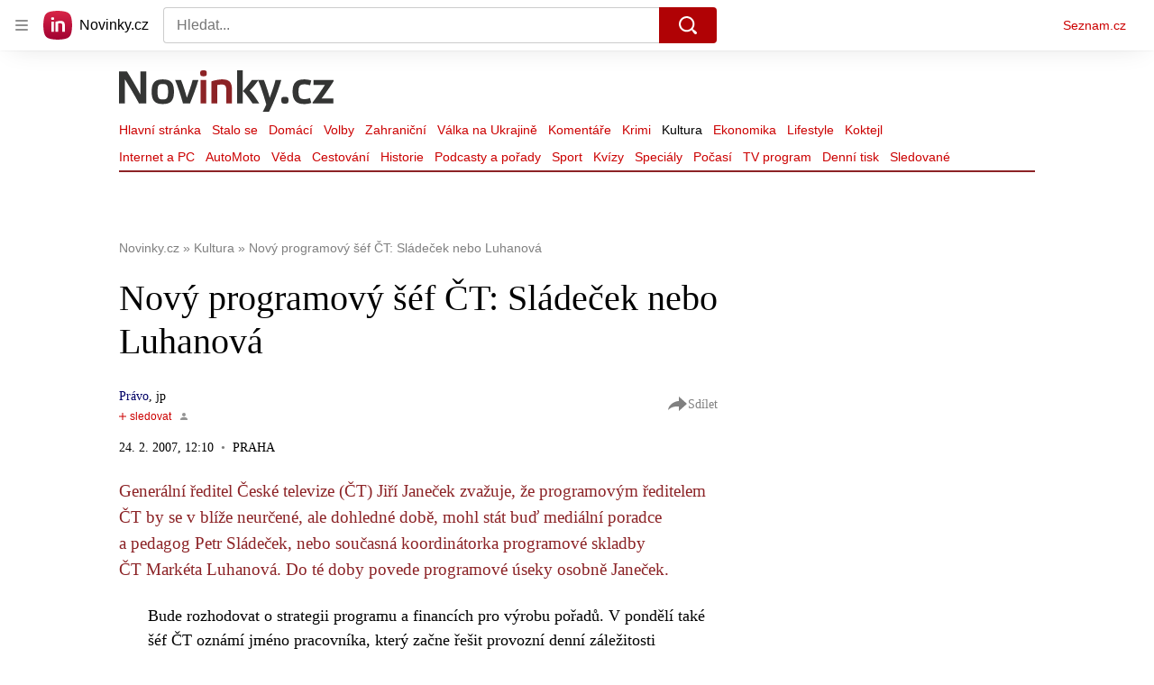

--- FILE ---
content_type: text/html; charset=utf-8
request_url: https://www.novinky.cz/clanek/kultura-novy-programovy-sef-ct-sladecek-nebo-luhanova-40151125
body_size: 51218
content:
<!doctype html>
<html lang="cs"><head><meta charSet="utf-8"/><title>Nový programový šéf ČT: Sládeček nebo Luhanová - Novinky</title><link data-ima-meta rel="canonical" href="https://www.novinky.cz/clanek/kultura-novy-programovy-sef-ct-sladecek-nebo-luhanova-40151125" /><link data-ima-meta rel="previewimage" href="https://d39-a.sdn.cz/d_39/c_static_QJ_P/NnDBK/novinky-logo-jsonld.png" /><meta data-ima-meta name="description" content="Generální ředitel České televize (ČT) Jiří Janeček zvažuje, že programovým ředitelem ČT by se v blíže neurčené, ale dohledné době, mohl stát buď mediální poradce a pedagog Petr Sládeček, nebo současná koordinátorka programové skladby ČT Markéta Luhanová. Do té doby povede programové úseky osobně Janeček.
" /><meta data-ima-meta name="keywords" content="Karel Janeček, Česká televize (ČT)" /><meta data-ima-meta name="robots" content="index, follow" /><meta data-ima-meta name="viewport" content="width=device-width, initial-scale=1, minimum-scale=1, viewport-fit=cover" /><meta data-ima-meta name="twitter:title" content="Nový programový šéf ČT: Sládeček nebo Luhanová - Novinky" /><meta data-ima-meta name="twitter:description" content="Generální ředitel České televize (ČT) Jiří Janeček zvažuje, že programovým ředitelem ČT by se v blíže neurčené, ale dohledné době, mohl stát buď mediální poradce a pedagog Petr Sládeček, nebo současná koordinátorka programové skladby ČT Markéta Luhanová. Do té doby povede programové úseky osobně Janeček.
" /><meta data-ima-meta name="twitter:card" content="summary_large_image" /><meta data-ima-meta name="twitter:image" content="https://d39-a.sdn.cz/d_39/c_static_QJ_P/NnDBK/novinky-logo-jsonld.png" /><meta data-ima-meta name="twitter:url" content="https://www.novinky.cz/clanek/kultura-novy-programovy-sef-ct-sladecek-nebo-luhanova-40151125" /><meta data-ima-meta name="szn:age-restricted-content" content="" /><meta data-ima-meta name="szn:hp-expire" content="2007-02-24T11:10:29.000Z" /><meta data-ima-meta name="szn:galleries-image-link" content="https://api-web.novinky.cz/v1/galleries-image-link/5bb49745dc82cc000cc51f92" /><meta data-ima-meta name="szn:permalink" content="www.novinky.cz/clanek/40151125" /><meta data-ima-meta name="szn:discussionDisabled" content="false" /><meta data-ima-meta name="szn:_cls" content="ArticlePublished" /><meta data-ima-meta name="twitter:site" content="@novinkycz" /><meta data-ima-meta property="og:title" content="Nový programový šéf ČT: Sládeček nebo Luhanová - Novinky" /><meta data-ima-meta property="og:description" content="Generální ředitel České televize (ČT) Jiří Janeček zvažuje, že programovým ředitelem ČT by se v blíže neurčené, ale dohledné době, mohl stát buď mediální poradce a pedagog Petr Sládeček, nebo současná koordinátorka programové skladby ČT Markéta Luhanová. Do té doby povede programové úseky osobně Janeček.
" /><meta data-ima-meta property="og:type" content="article" /><meta data-ima-meta property="og:image" content="https://d39-a.sdn.cz/d_39/c_static_QJ_P/NnDBK/novinky-logo-jsonld.png" /><meta data-ima-meta property="og:url" content="https://www.novinky.cz/clanek/kultura-novy-programovy-sef-ct-sladecek-nebo-luhanova-40151125" />
<link crossorigin="anonymous" rel="manifest" href="https://d39-a.sdn.cz/d_39/c_static_gW_Q/dwVBq/site.webmanifest">
<link crossorigin="anonymous" rel="icon" href="https://d39-a.sdn.cz/d_39/c_static_gW_Q/dwVBq/favicon.ico" sizes="32x32">
<link crossorigin="anonymous" rel="icon" href="https://d39-a.sdn.cz/d_39/c_static_gW_Q/dwVBq/favicon.svg" type="image/svg+xml">
<link crossorigin="anonymous" rel="apple-touch-icon" href="https://d39-a.sdn.cz/d_39/c_static_gW_Q/dwVBq/apple-touch-icon.png">
<link rel="preload" href="https://d39-a.sdn.cz/d_39/c_static_QJ_P/NnDBK/novinky-logo.svg" as="image" type="image/svg+xml">
<link rel="preload" href="https://d39-a.sdn.cz/d_39/c_static_QJ_P/NnDBK/novinky-icon.svg" as="image" type="image/svg+xml">
<link rel="preconnect" href="https://d94-a.sdn.cz" />
<link rel="preconnect" href="https://d795-a.sdn.cz" />
<link rel="preconnect" href="https://d39-a.sdn.cz" />
<link rel="preconnect" href="https://api-web.novinky.cz" />
<meta name="seznam-wmt" content=Yv1T3rGj8LRkcJsNVi78QetZbNxO8bFT><link as="style" href="//d39-a.sdn.cz/d_39/c_static_of_A/nDJ4VEZEqb3AyBrhFBOzMT/96cd/static/css/app.695d54c2e3be4cfa.css" rel="preload" type="text/css" /><link href="//d39-a.sdn.cz/d_39/c_static_of_A/nDJ4VEZEqb3AyBrhFBOzMT/96cd/static/css/app.695d54c2e3be4cfa.css" rel="stylesheet" onerror="this.onerror=null;this.href='/pro/static/css/app.695d54c2e3be4cfa.css';" /><script id="ima-revival-settings">(function (root) {
      root.$Debug = false;
      root.$IMA = root.$IMA || {};
      $IMA.SPA = false;
      $IMA.$PublicPath = "//d39-a.sdn.cz/d_39/c_static_of_A/nDJ4VEZEqb3AyBrhFBOzMT/96cd/";
      $IMA.$RequestID = "mk0x4lqc-19j.5m71sos4-c70ed35e-4264-4899-a453-9be407536a97";
      $IMA.$Language = "cs";
      $IMA.$Env = "prod";
      $IMA.$Debug = false;
      $IMA.$Version = "6.32.2";
      $IMA.$App = {"scrambleCss":{"hashTable":[["noscroll","el","atm","focus","increasing","mol","grey","animate","ogm","post","tpl","accessibility","base","content","document","placeholder","advert","feed","separator","separator__content","carousel","carousel__container","carousel__aria","simple","timeline","page"],["","button-primary","accessibility-label","button","css-crop","position-relative","label-video","label-live","overflow","loaded","responsive","placeholder","fill","loader","loader-animation","loader-animation-black","loader-animation-white","layout-responsive","layout-fill","image","loader-center","crossdomain-service","crossdomain-service__icon","text-decorator__style--bold","text-decorator__style--italic","text-decorator__style--subscript","text-decorator__style--superscript","text-decorator__style--underline","accessibility-header","avatar__icon","icon-mask__border","avatar","icon_author-placeholder","icon_author-placeholder--light","facebook-share","facebook-share__icon","icon","label","link-icon","login-restricted","login-restricted__dialog","login-restricted__dialog__button","login-restricted__dialog__icon","login-restricted__dialog__text","video-media-item","video-media-item__player-container","lock--unlocked","lock--locked","lock--unavailable","pixel","toggle","visible","toggle--disabled","toggle__switch","toggle__input","tts-info","tts-info__icon","tts-info__login-link","tts-play-btn","tts-play-btn__play-btn","tts-play-btn__pause-btn","tts-play-btn__advert","tts-play-btn__duration","video-expired-poster","video-expired-poster__expire-message-container","video-expired-poster__expire-message-icon","video-expired-poster__expire-message-text","video-loading-poster","video-loading-poster--regression","twitter-share","twitter-share__icon","merkur-error","merkur-error__text","merkur-error__button","merkur-error__debug","merkur-placeholder","merkur-placeholder__loader","specificity","iframe-player","iframe-player__iframe","avatar-with-lock__lock","avatar-with-lock","lock","content-access-button__disabled","content-access-button__link","link","dialog-wrapper","discussion-link","discussion-link__icon","info-bubble","info-bubble__inside","info-bubble__icon","info-bubble__text","info-paragraph","info-paragraph__icon","screen-reader","image-placeholder--rounded-corners","image-placeholder--circular","text-placeholder","text-placeholder--big","text-placeholder--medium","text-placeholder--small","text-placeholder--w-100-p","text-placeholder--w-80-p","text-placeholder--w-60-p","text-placeholder--w-40-p","text-placeholder--w-15-p","seznam-like-button","seznam-discussion-link","seznam-discussion-link__icon","seznam-discussion-link__count","seznam-subscribe-button","merkur-error__icon","headline","headline-h1","headline-h2","headline-h3","headline-h6","media-item-image","media-item-image-events","media-item-image-events--no-lightbox","media-item-image-caption-box","media-item-image-caption-text","media-item-image-caption","image-placeholder","seznam-like-info-box__title","up-and-down-expand-button","up-and-down-expand-button__arrow","up-and-down-expand-button__arrow--prev","expand-button-link","advert-content","advert-container","advert","paragraph","native-advert-wrapper","gambling-warning","gambling-warning__icon","gambling-warning__text","rich-content--for-article","banner__link","banner__commercial-title","banner__tag","banner__tag-title","banner__caption-text","banner__caption-author","embed","embed__accessibility","embed__accessibility--bottom","embed--fixed-height","iframe","figure__caption--hidden","figure__caption-author","figure__paid-content","figure","xpc-product","xpc-product__inactive-product","xpc-product_active-product-info__prompt-text","xpc-product_active-product-info__teaser","xpc-product_active-product-info__login-link","xpc-product_active-product-info__title","content-access-button","gallery__preview-main-image","gallery__preview-bar","gallery__preview-image","gallery__preview-image-last","gallery__preview-background","gallery__preview-foreground","gallery__preview-rest-container","gallery__preview-rest","gallery__preview-rest-icon","gallery__image-link","gallery__image-container","gallery__images-container","gallery__advert-container","gallery__expanded-container","figure__media","link-box","link-box__link","link-box__icon","link-box__text","list","li","list-ol","login-restriction-wrapper","login-restriction-wrapper__cover","login-restriction-wrapper__dialog","login-restriction-wrapper__text","login-restriction-wrapper__button","poll__answer","poll__answer-text","poll__answer-result","poll__answer-percent","poll__login","poll__login-link","poll__login-icon","poll__progress-bar","poll__progress-bar-container","poll__progress-bar-block","poll__progress-bar-hundred","poll__progress-bar-thirty","poll__progress-bar-ten","poll__progress-bar-five","poll__progress-bar-one","poll__progress-bar-point-three","poll__progress-bar-point-one","poll--disabled","podcast-embed","podcast-embed_placeholder","podcast-embed_placeholder__header","podcast-embed_placeholder__image","podcast-embed_placeholder__play-button","quiz__question","quiz__question__title","quiz__submit-wrapper","quiz__submit-button","quiz__evaluation","quiz__evaluation__title","quiz__evaluation__description","quiz__evaluation__image","quiz__evaluation__share-buttons","quiz","quiz__form--evaluated","quiz-answer__title","quiz__question__title-image","quiz-answer","quiz-answer__label","quiz-answer__radiowrapper","icon__article-molecules-radio-button","icon__article-molecules-radio-button__dot","icon__article-molecules-radio-button__border","quiz-answer__textwrapper","quiz-answer__description","quiz-answer__text-image","quiz-answer__answer-icon","icon__article-molecules-check","quiz-answer--answered","quiz-answer--correct","quiz-answer--incorrect","show-all-button","show-all-button__button","static-content__iframe-container","table","table__table","table__cell--bold","table__cell--underline","table__cell--italic","table__cell--text-left","table__cell--text-center","table__cell--text-right","video-gallery__button","video-gallery__count","video-gallery__media-image-container","video-gallery__media-image-container--selected","video-gallery__media-label","video-gallery__media-title","video-gallery__media-source","video-gallery__scroll","video-gallery__thumb","video-gallery__thumb--selected","video-gallery__media-image","video-gallery__thumbs","video-gallery__thumbs-container","video-gallery__time","video-gallery__title","video-gallery__arrow","video-gallery__scroll--next","author_content","author_content__info-wrapper","author_content--indented","author_photos","author_photos__photo","author_subscribe-btn-modal","author_subscribe-btn-modal__btn","author_subscribe-btn-modal__icon","author_subscribe-btn-modal__modal","author-badge","author-badge__name","author-badge__photo","author-badge__role","seznam-recommends-item","seznam-recommends-item__link","seznam-recommends-item__text-box","seznam-recommends-item__image","seznam-recommends-item__image-sizer","seznam-recommends-item__service-name","seznam-recommends-item__additional-type","seznam-recommends-item__title","seznam-recommends-item__label--is-advert","seznam-recommends-item__label--is-service","seznam-recommends-item__label-link","donate-button","donate-button__icon","donate-promo","donate-promo__icon","donate-promo__content","donate-promo__text","dropdown-list","dropdown-list_option-item","dropdown-list_option-item__link","dropdown-list_options-wrapper","collapsible","collapsible__summary","collapsible__icon","epub-dialog","epub-dialog__content","epub-dialog__headline","epub-dialog__icon","epub-dialog__close","epub-dialog__button","kindle-email-form","kindle-email-form__input","kindle-email-form__input--invalid","kindle-email-form__invalid","kindle-email-form__button","lightbox","lightbox__list","lightbox__list-image","lightbox__caption","lightbox__caption--hidden","lightbox__caption-text","lightbox__caption-author","lightbox__controls","lightbox__controls-text","lightbox__controls-button","lightbox__controls-button--hidden","lightbox__controls-button--previous","lightbox__controls-button--next","lightbox__item-image","carousel","carousel__panel","carousel__item","carousel__item-wrapper","carousel__container","carousel__container--moving","carousel__controls","carousel__controls--hidden","carousel__controls-prev","carousel__controls-next","carousel__item-title","carousel__dot-navigation","carousel__dot-navigation-item","carousel__dot-navigation-item--active","carousel__slide-counter","lock-label","login-wall-dialog-content","login-wall-dialog-content__icon","login-wall-dialog-content__title","login-wall-dialog-content__register","login-wall-dialog-content__register-link","paid-dialog-content","paid-dialog-content__icon","restricted-content-dialog","restricted-content-dialog--align-to-top","restricted-content-dialog--align-to-bottom","restricted-content-dialog--fix-to-window","restricted-content-dialog--static","restricted-content","xpc-product_active-product-info__author","xpc-product_active-product-info__description","xpc-product_active-product-info__unlocked","xpc-product_active-product-info__unlocked-icon","xpc-product_active-product-info__unlocked-text","xpc-product__loader-teaser","seo-footer","seo-footer__group","seo-footer__item","seo-footer__link","seo-footer__list","seo-footer__logo","seo-footer__separator","seo-footer__title","seo-footer__group--additional","epub-button","epub-button__icon","epub-button__button","epub-button__dropdown","dropdown-list__option","dropdown-list__option-link","dropdown-list--open","epub-button__shade","social-share-buttons","social-share-buttons__share-button","icon__atoms-facebook","icon__atoms-twitter","social-share-popover","social-share-popover__icon","social-share-popover__button","social-share-popover__dropdown","shared-timeline__title","shared-timeline__articles-wrapper","shared-timeline-item__link","shared-timeline-item__media","shared-timeline-item__title","shared-timeline-item__bottom-gradient","subscription-placeholder","subscription-placeholder__headline","subscription-placeholder__headline--no-image","subscription-placeholder__picture","subscription-placeholder__login","assign-email","assign-email__button","assign-email__diff-acc-prompt","edit-link","restriction-wrapper","restriction-wrapper__embed-cover","tiktok-post__wrapper","timeline","rich-content","banner","document-link","facebook-post","gallery","infobox","merkur-widget","poll-wrapper","quote","twitter-tweet","item__rich-content","figure__caption","social-instagram","instagram-post","table__body","quiz__encouragement-to-share","quiz__encouragement-to-submit","rich-content--for-infobox","quiz__answer","embed__caption","banner--commercial","banner__caption","infobox__title","list-ul","text-decorator","poll","poll__question","poll__answers","poll__votes-count","quiz__evaluation__results","quiz__answer__text-image","table__cell","table__cell--predefined-style-0","table__cell--predefined-style-1","table__cell--predefined-style-2","quote__footer","quote__quote","quote__author","quote__date","author_names__name","author","footer-items","footer-items__list","footer-items_list-item__list","footer-items_list-item__separator","footer-items_list-item__link","document-link__content","document-link__section","document-link__headline-link","document-link__headline","document-link__image","document-link__image--advert","document-link__text","document-link--section-top","track-visibility","document-link-advert","poll-wrapper__title","aria-live","advert-layout","advert-sticky","advert-skyscraper","advert-sponsor","advert-really-sticky","advert-not-available","advert-align-to-top","advert-align-to-bottom","advert-fix-to-window","royalty-sidebar","advert-adaptable","advert-repeating","branding-static-advert","branding-static-advert-sklik","advert-leaderboard","advert-branding","branding-sizer--auto","date-of-publication","date-of-publication__item","text-to-speech","text-to-speech--active","text-to-speech__width-container","text-to-speech__close-button","article-author","article-author__authors-labels","article-author__info-paragraph","article-author__","article-author__button-slot-before","article-author__button-slot-after","article-author__social-wrapper","article-author__tts-wrapper","author--multiple-authors","article-author-header","article-author-header--two-rows","article-author-header--large-author","article-author-header__top-row","article-author-header__authors-labels","article-author-header__button-slot-before","article-author-header__button-slot-after","article-author-header__social-wrapper","article-author-header__tts-wrapper","article-author-header__avatar","article-author-header__name","article-author-header__role","article-author-header__large-authors-labels","article-author-header__top-column","author-box","author-box__photo","author-box__actions","author-box__name","author-box__social-links","author-box__social-link","author-box__paragraph","author-box__role","author-box__bio","author-box__right-top-container","author-box__right-container","icon_author-placeholder--dark","author-box__photo-with-border","icon-mask","authors-directory_author-breadcrumbs","authors-directory_author-breadcrumbs__title","authors-directory_author-breadcrumbs__letter","authors-directory_author-breadcrumbs__letter--link","authors-directory_author-breadcrumbs__letter--active","authors-directory","authors-directory__list","breadcrumb-navigation","breadcrumb-navigation__link","seznam-recommends__content","native-advert","seznam-recommends__item","headline--left","headline--center","headline--right","debug","author-xpc-products__section-title","seo-footer__seznam-logo","share-bar","share-bar__bubble","share-bar__bubble--without-like-button","share-bar__like","share-bar__discussion","share-bar__left","share-bar__right","share-bar__share","share-bar__share-buttons","share-bar__text","share-bar__text--hidden-on-mobile","subscribe","subscribe__button","subscribe-info","szn-discussion","related-tags__title","related-tags__item","related-tags__tag","leaderboard-timeline","shared-timeline__article","shared-timeline__item-placeholder","skyscraper-timeline","age-restriction-dialog","age-restriction-dialog__wrapper","age-restriction-dialog__arrow","age-restriction-dialog__body","age-restriction-dialog__body--storybook","age-restriction-dialog__content","age-restriction-dialog__logo","age-restriction-dialog__title","age-restriction-dialog_login-link","age-restriction-dialog_login-link__info","age-restriction-dialog_login-link__info-link","branding-layout","branding-loader","branding-sizer","branding-advert-code-iframe","branding-advert-creative","branding-advert-creative-background","branding-advert-iframe","branding-advert-iframe-2000","branding-page-content","branding-is-branding-shown","branding-narrow","branding__paw-container","shared-timeline","advert-mobile-square","advert-mobile-square-640","date-of-publication__updated","article-perex","content","main-media","szn-premium","szn-premium__icon--placeholder","szn-premium__text--placeholder","szn-premium__text__description","article-author__labels","article-author-header__discussion-link","seznam-recommends","related-tags","article-layout","article-content","article-container","article","article-header","article-header__prefix","article-header__heading","article-header__label","article-poll","article-poll__article-label","article-poll__article-link","article-backlink","article-backlink__icon","article-backlink__link","carousel__title","daily-press__block","press-block","press-block__server-title","press-block__server-link","press-block__links","press-block__link","press-placeholder","footer","footer__copyright","footer__copyright-item","header","header__logo","header__menu-item","header__menu-item--active","header__menu","header__menu--first-row","service-logo","service-logo__title","service-logo__image","link-group","link-group__item","link-group__link","section-box","external-box","related-documents","related-documents__title","related-documents__item","secondary-menu","secondary-menu-item","secondary-menu-item__link","secondary-menu-item__link--active","box","box__above","box__middle","box__caption","box__side","box--large","box__title","box--small","external-box__headline","section-box__headline","section-box--small","subsections-menu","subsections-menu__item","subsections-menu__link","subsections-menu__link--active","item","item__image","item__title","item--stalo-se","wrapper","video-native","item--flash-title","item--flash-link","item--flash-description","item--flash","item__body","item__subtitle","item--commercial__description","item--comment","item__description","item__caption","item__caption-link","item--caption-right","item--caption-top","item--caption-bottom","timeline__arrow","timeline__arrow--prev","timeline__screen-reader","timeline--stalo-se","timeline--story-timeline","timeline_expand--next","timeline_expand","-touching","status","carousel-item","carousel-item__wrapper","carousel-item__image","carousel-item__video","carousel-item__link","carousel-item__arrow","carousel-item__author","seznam-discussion-link__text","carousel-control","carousel-control__prev","carousel-control__next","carousel__skip","title","headline-h5","top-stories","top-stories--desktop","top-stories--default","top-stories--large","top-stories-description","top-stories-description__date","top-stories-item","top-stories-item--first","top-stories-item--desktop","item--caption-left","top-stories-placeholder","top-stories-placeholder--desktop","top-stories-placeholder--extraLarge","item--with-content","item__aside","item__time","item__content","error","error__img","error__headline","error__link","error__void","landing-page","king-container","king-content","king-sidebar","king-sidebar-container","king-middle-container","royalty-main","royalty-layout","royalty-vendor-bottom","royalty-wideHeader","royalty-header","royalty-footer","royalty","royalty-branding","authors","crossdomain-carousel","seolinks-group","daily-press","article-poll__label","merkur","merkur-slot","hp-box","feed","molecule-wrapper","empty-space","search-menu","add-comment","advert-article-sklik-outstream"]]},"features":{"noIndex":false,"discussionLide":true,"allowedABTests":true,"isWebPSupported":true,"isAvifSupported":false},"externalApiUrl":"https://api-web.novinky.cz/v1","sznApiConfigs":{"currentEnv":[{"name":"zpravy","externalUrl":"https://api-web.seznamzpravy.cz/v1","apiExternalUrl":"https://api-external.seznamzpravy.cz/v1"},{"name":"novinky","externalUrl":"https://api-web.novinky.cz/v1","apiExternalUrl":"https://api-external.novinky.cz/v1"},{"name":"pocasi","externalUrl":"https://api-web.pocasi.seznam.cz/v1"},{"name":"weatherApi","externalUrl":"https://wapi.pocasi.seznam.cz/v2"},{"name":"xfeed","externalUrl":"https://api-web.clanky.seznam.cz/v1","apiExternalUrl":"https://api-external.clanky.seznam.cz/v1"},{"name":"super","externalUrl":"https://api-web.super.cz/v1","apiExternalUrl":"https://api-external.super.cz/v1"},{"name":"prozeny","externalUrl":"https://api-web.prozeny.cz/v1","apiExternalUrl":"https://api-external.prozeny.cz/v1"},{"name":"garaz","externalUrl":"https://api-web.garaz.cz/v1","apiExternalUrl":"https://api-external.garaz.cz/v1"},{"name":"sport","externalUrl":"https://api-web.sport.cz/v1","apiExternalUrl":"https://api-external.sport.cz/v1"},{"name":"blogy","externalUrl":"https://api-web.medium.seznam.cz/v1","apiExternalUrl":"https://api-external.medium.seznam.cz/v1"},{"name":"campus","externalUrl":"https://api-web.campus.seznamzpravy.cz/v1"},{"name":"seoApi","externalUrl":"https://share.seznam.cz/seoapi/public"},{"name":"xpc","externalUrl":"https://share.seznam.cz/xpc/v1/api/public"}],"prod":[{"name":"zpravy","externalUrl":"https://api-web.seznamzpravy.cz/v1","apiExternalUrl":"https://api-external.seznamzpravy.cz/v1"},{"name":"novinky","externalUrl":"https://api-web.novinky.cz/v1","apiExternalUrl":"https://api-external.novinky.cz/v1"},{"name":"pocasi","externalUrl":"https://api-web.pocasi.seznam.cz/v1"},{"name":"weatherApi","externalUrl":"https://wapi.pocasi.seznam.cz/v2"},{"name":"xfeed","externalUrl":"https://api-web.clanky.seznam.cz/v1","apiExternalUrl":"https://api-external.clanky.seznam.cz/v1"},{"name":"super","externalUrl":"https://api-web.super.cz/v1","apiExternalUrl":"https://api-external.super.cz/v1"},{"name":"prozeny","externalUrl":"https://api-web.prozeny.cz/v1","apiExternalUrl":"https://api-external.prozeny.cz/v1"},{"name":"garaz","externalUrl":"https://api-web.garaz.cz/v1","apiExternalUrl":"https://api-external.garaz.cz/v1"},{"name":"sport","externalUrl":"https://api-web.sport.cz/v1","apiExternalUrl":"https://api-external.sport.cz/v1"},{"name":"blogy","externalUrl":"https://api-web.medium.seznam.cz/v1","apiExternalUrl":"https://api-external.medium.seznam.cz/v1"},{"name":"campus","externalUrl":"https://api-web.campus.seznamzpravy.cz/v1"},{"name":"seoApi","externalUrl":"https://share.seznam.cz/seoapi/public"},{"name":"xpc","externalUrl":"https://share.seznam.cz/xpc/v1/api/public"}]},"userFlags":{"sbr":false}};
      $IMA.$Protocol = "https:";
      $IMA.$Host = "www.novinky.cz";
      $IMA.$Path = "/clanek/kultura-novy-programovy-sef-ct-sladecek-nebo-luhanova-40151125";
      $IMA.$Root = "";
      $IMA.$LanguagePartPath = "";
    })(typeof window !== 'undefined' && window !== null ? window : global);
    </script>
    <script>
      window.$IMA = window.$IMA || {};
      window.$IMA.Runner = {
        onError: function (error) {
          if (window.$Debug) {
            if (window.__IMA_HMR && window.__IMA_HMR.emitter) {
              window.__IMA_HMR.emitter.emit('error', { error: error });
            } else {
              console.error(error);
            }
          }

          fetch('https://share.seznam.cz/report/novinky/web', {
            method: 'POST',
            headers: {
              'Content-Type': 'application/json'
            },
            body: JSON.stringify({
              $type: 'error:runner',
              referrer: document.referrer,
              url: location.href,
              params: {},
              name: error.name,
              message: error.message,
              stack: error.stack
            })
          });
        },
        onUnsupported: function () {
          fetch('https://share.seznam.cz/report/novinky/web', {
            method: 'POST',
            headers: {
              'Content-Type': 'application/json'
            },
            body: JSON.stringify({
              $type: 'client:legacy',
              unsupported: true
            })
          });
        },
      };

      if (!window.fetch) {
        window.$IMA.Runner.scripts = ['https://d50-a.sdn.cz/d_50/c_static_gZ_D/fRbG8/js/fetch-polyfill.js'];
      }
    </script>
    <script id="ima-runner">var e;(e="undefined"!=typeof window&&null!==window?window:global).$IMA=e.$IMA||{},e.$IMA.Runner=function(e){for(var r=Object(e),n=1;n<arguments.length;n++){var t=arguments[n];if(null!=t)for(var i in t)Object.prototype.hasOwnProperty.call(t,i)&&(r[i]=t[i])}return r}({isEsVersion:!1,scriptResources:JSON.parse("{\"scripts\":[[\"//d39-a.sdn.cz/d_39/c_static_of_A/nDJ4VEZEqb3AyBrhFBOzMT/96cd/static/js/app.bundle.78b58d668d0bcf81.js\",{\"async\":\"\",\"crossorigin\":\"anonymous\",\"fallback\":\"/pro/static/js/app.bundle.78b58d668d0bcf81.js\"}],[\"//d39-a.sdn.cz/d_39/c_static_of_A/nDJ4VEZEqb3AyBrhFBOzMT/96cd/static/js/locale/cs.51609be9ca84f42d.js\",{\"async\":\"\",\"crossorigin\":\"anonymous\",\"fallback\":\"/pro/static/js/locale/cs.51609be9ca84f42d.js\"}]],\"esScripts\":[[\"//d39-a.sdn.cz/d_39/c_static_of_A/nDJ4VEZEqb3AyBrhFBOzMT/96cd/static/js.es/app.bundle.e91c4ba1209a28ff.js\",{\"async\":\"\",\"crossorigin\":\"anonymous\",\"fallback\":\"/pro/static/js.es/app.bundle.e91c4ba1209a28ff.js\"}],[\"//d39-a.sdn.cz/d_39/c_static_of_A/nDJ4VEZEqb3AyBrhFBOzMT/96cd/static/js.es/locale/cs.83ba4cd65b68356f.js\",{\"async\":\"\",\"crossorigin\":\"anonymous\",\"fallback\":\"/pro/static/js.es/locale/cs.83ba4cd65b68356f.js\"}]]}"),scripts:[],loadedScripts:[],testScripts:{scripts:['return typeof AbortController !== "undefined"',"return (() => { const o = { t: 1 }; return { ...o }; })() && (async () => ({}))() && !!Object.values"],esScripts:["return [1,1].findLast(e => e === 1)",'return Object.hasOwn({a:1}, "a")']},initScripts:function(){var r=e.$IMA.Runner,n=e.document.head;function t(e){try{return!!Function(e)()}catch(e){return!1}}if(r.scriptResources.esScripts&&r.testScripts.esScripts.every(t))r.isEsVersion=!0,Array.prototype.push.apply(r.scripts,r.scriptResources.esScripts);else{if(!(r.scriptResources.scripts&&r.testScripts.scripts.every(t)))return r.onUnsupported();Array.prototype.push.apply(r.scripts,r.scriptResources.scripts)}Array.isArray(r.scripts)&&r.scripts.forEach(function t(i){var o=e.document.createElement("script");if("string"==typeof i)o.src=i;else{var a=i[0],u=i[1];o.src=a,Object.keys(u).forEach(function(e){"fallback"===e&&u.fallback?o.onerror=function(){var e={};Object.keys(u).forEach(function(r){"fallback"!==r&&(e[r]=u[r])}),t([u.fallback,e])}:o.setAttribute(e,u[e])})}o.onload=function(){r.onLoad(i)},n.appendChild(o)})},run:function(){var r=e.$IMA.Runner;try{r.isEsVersion?Function(`/******/ (() => { // webpackBootstrap
/******/ 	"use strict";
/******/ 	var __webpack_modules__ = ({});
/************************************************************************/
/******/ 	// The module cache
/******/ 	var __webpack_module_cache__ = {};
/******/ 	
/******/ 	// The require function
/******/ 	function __webpack_require__(moduleId) {
/******/ 		// Check if module is in cache
/******/ 		var cachedModule = __webpack_module_cache__[moduleId];
/******/ 		if (cachedModule !== undefined) {
/******/ 			return cachedModule.exports;
/******/ 		}
/******/ 		// Create a new module (and put it into the cache)
/******/ 		var module = __webpack_module_cache__[moduleId] = {
/******/ 			id: moduleId,
/******/ 			loaded: false,
/******/ 			exports: {}
/******/ 		};
/******/ 	
/******/ 		// Execute the module function
/******/ 		__webpack_modules__[moduleId].call(module.exports, module, module.exports, __webpack_require__);
/******/ 	
/******/ 		// Flag the module as loaded
/******/ 		module.loaded = true;
/******/ 	
/******/ 		// Return the exports of the module
/******/ 		return module.exports;
/******/ 	}
/******/ 	
/******/ 	// expose the modules object (__webpack_modules__)
/******/ 	__webpack_require__.m = __webpack_modules__;
/******/ 	
/************************************************************************/
/******/ 	/* webpack/runtime/chunk loaded */
/******/ 	(() => {
/******/ 		var deferred = [];
/******/ 		__webpack_require__.O = (result, chunkIds, fn, priority) => {
/******/ 			if(chunkIds) {
/******/ 				priority = priority || 0;
/******/ 				for(var i = deferred.length; i > 0 && deferred[i - 1][2] > priority; i--) deferred[i] = deferred[i - 1];
/******/ 				deferred[i] = [chunkIds, fn, priority];
/******/ 				return;
/******/ 			}
/******/ 			var notFulfilled = Infinity;
/******/ 			for (var i = 0; i < deferred.length; i++) {
/******/ 				var [chunkIds, fn, priority] = deferred[i];
/******/ 				var fulfilled = true;
/******/ 				for (var j = 0; j < chunkIds.length; j++) {
/******/ 					if ((priority & 1 === 0 || notFulfilled >= priority) && Object.keys(__webpack_require__.O).every((key) => (__webpack_require__.O[key](chunkIds[j])))) {
/******/ 						chunkIds.splice(j--, 1);
/******/ 					} else {
/******/ 						fulfilled = false;
/******/ 						if(priority < notFulfilled) notFulfilled = priority;
/******/ 					}
/******/ 				}
/******/ 				if(fulfilled) {
/******/ 					deferred.splice(i--, 1)
/******/ 					var r = fn();
/******/ 					if (r !== undefined) result = r;
/******/ 				}
/******/ 			}
/******/ 			return result;
/******/ 		};
/******/ 	})();
/******/ 	
/******/ 	/* webpack/runtime/compat get default export */
/******/ 	(() => {
/******/ 		// getDefaultExport function for compatibility with non-harmony modules
/******/ 		__webpack_require__.n = (module) => {
/******/ 			var getter = module && module.__esModule ?
/******/ 				() => (module['default']) :
/******/ 				() => (module);
/******/ 			__webpack_require__.d(getter, { a: getter });
/******/ 			return getter;
/******/ 		};
/******/ 	})();
/******/ 	
/******/ 	/* webpack/runtime/define property getters */
/******/ 	(() => {
/******/ 		// define getter functions for harmony exports
/******/ 		__webpack_require__.d = (exports, definition) => {
/******/ 			for(var key in definition) {
/******/ 				if(__webpack_require__.o(definition, key) && !__webpack_require__.o(exports, key)) {
/******/ 					Object.defineProperty(exports, key, { enumerable: true, get: definition[key] });
/******/ 				}
/******/ 			}
/******/ 		};
/******/ 	})();
/******/ 	
/******/ 	/* webpack/runtime/ensure chunk */
/******/ 	(() => {
/******/ 		__webpack_require__.f = {};
/******/ 		// This file contains only the entry chunk.
/******/ 		// The chunk loading function for additional chunks
/******/ 		__webpack_require__.e = (chunkId) => {
/******/ 			return Promise.all(Object.keys(__webpack_require__.f).reduce((promises, key) => {
/******/ 				__webpack_require__.f[key](chunkId, promises);
/******/ 				return promises;
/******/ 			}, []));
/******/ 		};
/******/ 	})();
/******/ 	
/******/ 	/* webpack/runtime/get javascript chunk filename */
/******/ 	(() => {
/******/ 		// This function allow to reference async chunks
/******/ 		__webpack_require__.u = (chunkId) => {
/******/ 			// return url for filenames not based on template
/******/ 			if (chunkId === "vendors") return "static/js.es/chunk." + chunkId + ".f8efd0c8b33f4199.js";
/******/ 			// return url for filenames based on template
/******/ 			return undefined;
/******/ 		};
/******/ 	})();
/******/ 	
/******/ 	/* webpack/runtime/get mini-css chunk filename */
/******/ 	(() => {
/******/ 		// This function allow to reference async chunks
/******/ 		__webpack_require__.miniCssF = (chunkId) => {
/******/ 			// return url for filenames based on template
/******/ 			return undefined;
/******/ 		};
/******/ 	})();
/******/ 	
/******/ 	/* webpack/runtime/hasOwnProperty shorthand */
/******/ 	(() => {
/******/ 		__webpack_require__.o = (obj, prop) => (Object.prototype.hasOwnProperty.call(obj, prop))
/******/ 	})();
/******/ 	
/******/ 	/* webpack/runtime/load script */
/******/ 	(() => {
/******/ 		var inProgress = {};
/******/ 		var dataWebpackPrefix = "novinky-web:";
/******/ 		// loadScript function to load a script via script tag
/******/ 		__webpack_require__.l = (url, done, key, chunkId) => {
/******/ 			if(inProgress[url]) { inProgress[url].push(done); return; }
/******/ 			var script, needAttach;
/******/ 			if(key !== undefined) {
/******/ 				var scripts = document.getElementsByTagName("script");
/******/ 				for(var i = 0; i < scripts.length; i++) {
/******/ 					var s = scripts[i];
/******/ 					if(s.getAttribute("src") == url || s.getAttribute("data-webpack") == dataWebpackPrefix + key) { script = s; break; }
/******/ 				}
/******/ 			}
/******/ 			if(!script) {
/******/ 				needAttach = true;
/******/ 				script = document.createElement('script');
/******/ 		
/******/ 				script.charset = 'utf-8';
/******/ 				if (__webpack_require__.nc) {
/******/ 					script.setAttribute("nonce", __webpack_require__.nc);
/******/ 				}
/******/ 				script.setAttribute("data-webpack", dataWebpackPrefix + key);
/******/ 		
/******/ 				script.src = url;
/******/ 			}
/******/ 			inProgress[url] = [done];
/******/ 			var onScriptComplete = (prev, event) => {
/******/ 				// avoid mem leaks in IE.
/******/ 				script.onerror = script.onload = null;
/******/ 				clearTimeout(timeout);
/******/ 				var doneFns = inProgress[url];
/******/ 				delete inProgress[url];
/******/ 				script.parentNode && script.parentNode.removeChild(script);
/******/ 				doneFns && doneFns.forEach((fn) => (fn(event)));
/******/ 				if(prev) return prev(event);
/******/ 			}
/******/ 			var timeout = setTimeout(onScriptComplete.bind(null, undefined, { type: 'timeout', target: script }), 120000);
/******/ 			script.onerror = onScriptComplete.bind(null, script.onerror);
/******/ 			script.onload = onScriptComplete.bind(null, script.onload);
/******/ 			needAttach && document.head.appendChild(script);
/******/ 		};
/******/ 	})();
/******/ 	
/******/ 	/* webpack/runtime/make namespace object */
/******/ 	(() => {
/******/ 		// define __esModule on exports
/******/ 		__webpack_require__.r = (exports) => {
/******/ 			if(typeof Symbol !== 'undefined' && Symbol.toStringTag) {
/******/ 				Object.defineProperty(exports, Symbol.toStringTag, { value: 'Module' });
/******/ 			}
/******/ 			Object.defineProperty(exports, '__esModule', { value: true });
/******/ 		};
/******/ 	})();
/******/ 	
/******/ 	/* webpack/runtime/node module decorator */
/******/ 	(() => {
/******/ 		__webpack_require__.nmd = (module) => {
/******/ 			module.paths = [];
/******/ 			if (!module.children) module.children = [];
/******/ 			return module;
/******/ 		};
/******/ 	})();
/******/ 	
/******/ 	/* webpack/runtime/publicPath */
/******/ 	(() => {
/******/ 		__webpack_require__.p = "/pro/";
/******/ 	})();
/******/ 	
/******/ 	/* webpack/runtime/jsonp chunk loading */
/******/ 	(() => {
/******/ 		// no baseURI
/******/ 		
/******/ 		// object to store loaded and loading chunks
/******/ 		// undefined = chunk not loaded, null = chunk preloaded/prefetched
/******/ 		// [resolve, reject, Promise] = chunk loading, 0 = chunk loaded
/******/ 		var installedChunks = {
/******/ 			"runtime": 0
/******/ 		};
/******/ 		
/******/ 		__webpack_require__.f.j = (chunkId, promises) => {
/******/ 				// JSONP chunk loading for javascript
/******/ 				var installedChunkData = __webpack_require__.o(installedChunks, chunkId) ? installedChunks[chunkId] : undefined;
/******/ 				if(installedChunkData !== 0) { // 0 means "already installed".
/******/ 		
/******/ 					// a Promise means "currently loading".
/******/ 					if(installedChunkData) {
/******/ 						promises.push(installedChunkData[2]);
/******/ 					} else {
/******/ 						if("runtime" != chunkId) {
/******/ 							// setup Promise in chunk cache
/******/ 							var promise = new Promise((resolve, reject) => (installedChunkData = installedChunks[chunkId] = [resolve, reject]));
/******/ 							promises.push(installedChunkData[2] = promise);
/******/ 		
/******/ 							// start chunk loading
/******/ 							var url = __webpack_require__.p + __webpack_require__.u(chunkId);
/******/ 							// create error before stack unwound to get useful stacktrace later
/******/ 							var error = new Error();
/******/ 							var loadingEnded = (event) => {
/******/ 								if(__webpack_require__.o(installedChunks, chunkId)) {
/******/ 									installedChunkData = installedChunks[chunkId];
/******/ 									if(installedChunkData !== 0) installedChunks[chunkId] = undefined;
/******/ 									if(installedChunkData) {
/******/ 										var errorType = event && (event.type === 'load' ? 'missing' : event.type);
/******/ 										var realSrc = event && event.target && event.target.src;
/******/ 										error.message = 'Loading chunk ' + chunkId + ' failed.\\n(' + errorType + ': ' + realSrc + ')';
/******/ 										error.name = 'ChunkLoadError';
/******/ 										error.type = errorType;
/******/ 										error.request = realSrc;
/******/ 										installedChunkData[1](error);
/******/ 									}
/******/ 								}
/******/ 							};
/******/ 							__webpack_require__.l(url, loadingEnded, "chunk-" + chunkId, chunkId);
/******/ 						} else installedChunks[chunkId] = 0;
/******/ 					}
/******/ 				}
/******/ 		};
/******/ 		
/******/ 		// no prefetching
/******/ 		
/******/ 		// no preloaded
/******/ 		
/******/ 		// no HMR
/******/ 		
/******/ 		// no HMR manifest
/******/ 		
/******/ 		__webpack_require__.O.j = (chunkId) => (installedChunks[chunkId] === 0);
/******/ 		
/******/ 		// install a JSONP callback for chunk loading
/******/ 		var webpackJsonpCallback = (parentChunkLoadingFunction, data) => {
/******/ 			var [chunkIds, moreModules, runtime] = data;
/******/ 			// add "moreModules" to the modules object,
/******/ 			// then flag all "chunkIds" as loaded and fire callback
/******/ 			var moduleId, chunkId, i = 0;
/******/ 			if(chunkIds.some((id) => (installedChunks[id] !== 0))) {
/******/ 				for(moduleId in moreModules) {
/******/ 					if(__webpack_require__.o(moreModules, moduleId)) {
/******/ 						__webpack_require__.m[moduleId] = moreModules[moduleId];
/******/ 					}
/******/ 				}
/******/ 				if(runtime) var result = runtime(__webpack_require__);
/******/ 			}
/******/ 			if(parentChunkLoadingFunction) parentChunkLoadingFunction(data);
/******/ 			for(;i < chunkIds.length; i++) {
/******/ 				chunkId = chunkIds[i];
/******/ 				if(__webpack_require__.o(installedChunks, chunkId) && installedChunks[chunkId]) {
/******/ 					installedChunks[chunkId][0]();
/******/ 				}
/******/ 				installedChunks[chunkId] = 0;
/******/ 			}
/******/ 			return __webpack_require__.O(result);
/******/ 		}
/******/ 		
/******/ 		var chunkLoadingGlobal = globalThis["webpackChunknovinky_web"] = globalThis["webpackChunknovinky_web"] || [];
/******/ 		chunkLoadingGlobal.forEach(webpackJsonpCallback.bind(null, 0));
/******/ 		chunkLoadingGlobal.push = webpackJsonpCallback.bind(null, chunkLoadingGlobal.push.bind(chunkLoadingGlobal));
/******/ 	})();
/******/ 	
/************************************************************************/
/******/ 	
/******/ 	
/******/ })()
;`)():Function(`/******/ (() => { // webpackBootstrap
/******/ 	"use strict";
/******/ 	var __webpack_modules__ = ({});
/************************************************************************/
/******/ 	// The module cache
/******/ 	var __webpack_module_cache__ = {};
/******/ 	
/******/ 	// The require function
/******/ 	function __webpack_require__(moduleId) {
/******/ 		// Check if module is in cache
/******/ 		var cachedModule = __webpack_module_cache__[moduleId];
/******/ 		if (cachedModule !== undefined) {
/******/ 			return cachedModule.exports;
/******/ 		}
/******/ 		// Create a new module (and put it into the cache)
/******/ 		var module = __webpack_module_cache__[moduleId] = {
/******/ 			id: moduleId,
/******/ 			loaded: false,
/******/ 			exports: {}
/******/ 		};
/******/ 	
/******/ 		// Execute the module function
/******/ 		__webpack_modules__[moduleId].call(module.exports, module, module.exports, __webpack_require__);
/******/ 	
/******/ 		// Flag the module as loaded
/******/ 		module.loaded = true;
/******/ 	
/******/ 		// Return the exports of the module
/******/ 		return module.exports;
/******/ 	}
/******/ 	
/******/ 	// expose the modules object (__webpack_modules__)
/******/ 	__webpack_require__.m = __webpack_modules__;
/******/ 	
/************************************************************************/
/******/ 	/* webpack/runtime/chunk loaded */
/******/ 	(() => {
/******/ 		var deferred = [];
/******/ 		__webpack_require__.O = (result, chunkIds, fn, priority) => {
/******/ 			if(chunkIds) {
/******/ 				priority = priority || 0;
/******/ 				for(var i = deferred.length; i > 0 && deferred[i - 1][2] > priority; i--) deferred[i] = deferred[i - 1];
/******/ 				deferred[i] = [chunkIds, fn, priority];
/******/ 				return;
/******/ 			}
/******/ 			var notFulfilled = Infinity;
/******/ 			for (var i = 0; i < deferred.length; i++) {
/******/ 				var [chunkIds, fn, priority] = deferred[i];
/******/ 				var fulfilled = true;
/******/ 				for (var j = 0; j < chunkIds.length; j++) {
/******/ 					if ((priority & 1 === 0 || notFulfilled >= priority) && Object.keys(__webpack_require__.O).every((key) => (__webpack_require__.O[key](chunkIds[j])))) {
/******/ 						chunkIds.splice(j--, 1);
/******/ 					} else {
/******/ 						fulfilled = false;
/******/ 						if(priority < notFulfilled) notFulfilled = priority;
/******/ 					}
/******/ 				}
/******/ 				if(fulfilled) {
/******/ 					deferred.splice(i--, 1)
/******/ 					var r = fn();
/******/ 					if (r !== undefined) result = r;
/******/ 				}
/******/ 			}
/******/ 			return result;
/******/ 		};
/******/ 	})();
/******/ 	
/******/ 	/* webpack/runtime/compat get default export */
/******/ 	(() => {
/******/ 		// getDefaultExport function for compatibility with non-harmony modules
/******/ 		__webpack_require__.n = (module) => {
/******/ 			var getter = module && module.__esModule ?
/******/ 				() => (module['default']) :
/******/ 				() => (module);
/******/ 			__webpack_require__.d(getter, { a: getter });
/******/ 			return getter;
/******/ 		};
/******/ 	})();
/******/ 	
/******/ 	/* webpack/runtime/define property getters */
/******/ 	(() => {
/******/ 		// define getter functions for harmony exports
/******/ 		__webpack_require__.d = (exports, definition) => {
/******/ 			for(var key in definition) {
/******/ 				if(__webpack_require__.o(definition, key) && !__webpack_require__.o(exports, key)) {
/******/ 					Object.defineProperty(exports, key, { enumerable: true, get: definition[key] });
/******/ 				}
/******/ 			}
/******/ 		};
/******/ 	})();
/******/ 	
/******/ 	/* webpack/runtime/ensure chunk */
/******/ 	(() => {
/******/ 		__webpack_require__.f = {};
/******/ 		// This file contains only the entry chunk.
/******/ 		// The chunk loading function for additional chunks
/******/ 		__webpack_require__.e = (chunkId) => {
/******/ 			return Promise.all(Object.keys(__webpack_require__.f).reduce((promises, key) => {
/******/ 				__webpack_require__.f[key](chunkId, promises);
/******/ 				return promises;
/******/ 			}, []));
/******/ 		};
/******/ 	})();
/******/ 	
/******/ 	/* webpack/runtime/get javascript chunk filename */
/******/ 	(() => {
/******/ 		// This function allow to reference async chunks
/******/ 		__webpack_require__.u = (chunkId) => {
/******/ 			// return url for filenames not based on template
/******/ 			if (chunkId === "vendors") return "static/js/chunk." + chunkId + ".468ea248fc5ad134.js";
/******/ 			// return url for filenames based on template
/******/ 			return undefined;
/******/ 		};
/******/ 	})();
/******/ 	
/******/ 	/* webpack/runtime/global */
/******/ 	(() => {
/******/ 		__webpack_require__.g = (function() {
/******/ 			if (typeof globalThis === 'object') return globalThis;
/******/ 			try {
/******/ 				return this || new Function('return this')();
/******/ 			} catch (e) {
/******/ 				if (typeof window === 'object') return window;
/******/ 			}
/******/ 		})();
/******/ 	})();
/******/ 	
/******/ 	/* webpack/runtime/hasOwnProperty shorthand */
/******/ 	(() => {
/******/ 		__webpack_require__.o = (obj, prop) => (Object.prototype.hasOwnProperty.call(obj, prop))
/******/ 	})();
/******/ 	
/******/ 	/* webpack/runtime/load script */
/******/ 	(() => {
/******/ 		var inProgress = {};
/******/ 		var dataWebpackPrefix = "novinky-web:";
/******/ 		// loadScript function to load a script via script tag
/******/ 		__webpack_require__.l = (url, done, key, chunkId) => {
/******/ 			if(inProgress[url]) { inProgress[url].push(done); return; }
/******/ 			var script, needAttach;
/******/ 			if(key !== undefined) {
/******/ 				var scripts = document.getElementsByTagName("script");
/******/ 				for(var i = 0; i < scripts.length; i++) {
/******/ 					var s = scripts[i];
/******/ 					if(s.getAttribute("src") == url || s.getAttribute("data-webpack") == dataWebpackPrefix + key) { script = s; break; }
/******/ 				}
/******/ 			}
/******/ 			if(!script) {
/******/ 				needAttach = true;
/******/ 				script = document.createElement('script');
/******/ 		
/******/ 				script.charset = 'utf-8';
/******/ 				if (__webpack_require__.nc) {
/******/ 					script.setAttribute("nonce", __webpack_require__.nc);
/******/ 				}
/******/ 				script.setAttribute("data-webpack", dataWebpackPrefix + key);
/******/ 		
/******/ 				script.src = url;
/******/ 			}
/******/ 			inProgress[url] = [done];
/******/ 			var onScriptComplete = (prev, event) => {
/******/ 				// avoid mem leaks in IE.
/******/ 				script.onerror = script.onload = null;
/******/ 				clearTimeout(timeout);
/******/ 				var doneFns = inProgress[url];
/******/ 				delete inProgress[url];
/******/ 				script.parentNode && script.parentNode.removeChild(script);
/******/ 				doneFns && doneFns.forEach((fn) => (fn(event)));
/******/ 				if(prev) return prev(event);
/******/ 			}
/******/ 			var timeout = setTimeout(onScriptComplete.bind(null, undefined, { type: 'timeout', target: script }), 120000);
/******/ 			script.onerror = onScriptComplete.bind(null, script.onerror);
/******/ 			script.onload = onScriptComplete.bind(null, script.onload);
/******/ 			needAttach && document.head.appendChild(script);
/******/ 		};
/******/ 	})();
/******/ 	
/******/ 	/* webpack/runtime/make namespace object */
/******/ 	(() => {
/******/ 		// define __esModule on exports
/******/ 		__webpack_require__.r = (exports) => {
/******/ 			if(typeof Symbol !== 'undefined' && Symbol.toStringTag) {
/******/ 				Object.defineProperty(exports, Symbol.toStringTag, { value: 'Module' });
/******/ 			}
/******/ 			Object.defineProperty(exports, '__esModule', { value: true });
/******/ 		};
/******/ 	})();
/******/ 	
/******/ 	/* webpack/runtime/node module decorator */
/******/ 	(() => {
/******/ 		__webpack_require__.nmd = (module) => {
/******/ 			module.paths = [];
/******/ 			if (!module.children) module.children = [];
/******/ 			return module;
/******/ 		};
/******/ 	})();
/******/ 	
/******/ 	/* webpack/runtime/publicPath */
/******/ 	(() => {
/******/ 		__webpack_require__.p = "/pro/";
/******/ 	})();
/******/ 	
/******/ 	/* webpack/runtime/jsonp chunk loading */
/******/ 	(() => {
/******/ 		// no baseURI
/******/ 		
/******/ 		// object to store loaded and loading chunks
/******/ 		// undefined = chunk not loaded, null = chunk preloaded/prefetched
/******/ 		// [resolve, reject, Promise] = chunk loading, 0 = chunk loaded
/******/ 		var installedChunks = {
/******/ 			"runtime": 0
/******/ 		};
/******/ 		
/******/ 		__webpack_require__.f.j = (chunkId, promises) => {
/******/ 				// JSONP chunk loading for javascript
/******/ 				var installedChunkData = __webpack_require__.o(installedChunks, chunkId) ? installedChunks[chunkId] : undefined;
/******/ 				if(installedChunkData !== 0) { // 0 means "already installed".
/******/ 		
/******/ 					// a Promise means "currently loading".
/******/ 					if(installedChunkData) {
/******/ 						promises.push(installedChunkData[2]);
/******/ 					} else {
/******/ 						if("runtime" != chunkId) {
/******/ 							// setup Promise in chunk cache
/******/ 							var promise = new Promise((resolve, reject) => (installedChunkData = installedChunks[chunkId] = [resolve, reject]));
/******/ 							promises.push(installedChunkData[2] = promise);
/******/ 		
/******/ 							// start chunk loading
/******/ 							var url = __webpack_require__.p + __webpack_require__.u(chunkId);
/******/ 							// create error before stack unwound to get useful stacktrace later
/******/ 							var error = new Error();
/******/ 							var loadingEnded = (event) => {
/******/ 								if(__webpack_require__.o(installedChunks, chunkId)) {
/******/ 									installedChunkData = installedChunks[chunkId];
/******/ 									if(installedChunkData !== 0) installedChunks[chunkId] = undefined;
/******/ 									if(installedChunkData) {
/******/ 										var errorType = event && (event.type === 'load' ? 'missing' : event.type);
/******/ 										var realSrc = event && event.target && event.target.src;
/******/ 										error.message = 'Loading chunk ' + chunkId + ' failed.\\n(' + errorType + ': ' + realSrc + ')';
/******/ 										error.name = 'ChunkLoadError';
/******/ 										error.type = errorType;
/******/ 										error.request = realSrc;
/******/ 										installedChunkData[1](error);
/******/ 									}
/******/ 								}
/******/ 							};
/******/ 							__webpack_require__.l(url, loadingEnded, "chunk-" + chunkId, chunkId);
/******/ 						} else installedChunks[chunkId] = 0;
/******/ 					}
/******/ 				}
/******/ 		};
/******/ 		
/******/ 		// no prefetching
/******/ 		
/******/ 		// no preloaded
/******/ 		
/******/ 		// no HMR
/******/ 		
/******/ 		// no HMR manifest
/******/ 		
/******/ 		__webpack_require__.O.j = (chunkId) => (installedChunks[chunkId] === 0);
/******/ 		
/******/ 		// install a JSONP callback for chunk loading
/******/ 		var webpackJsonpCallback = (parentChunkLoadingFunction, data) => {
/******/ 			var [chunkIds, moreModules, runtime] = data;
/******/ 			// add "moreModules" to the modules object,
/******/ 			// then flag all "chunkIds" as loaded and fire callback
/******/ 			var moduleId, chunkId, i = 0;
/******/ 			if(chunkIds.some((id) => (installedChunks[id] !== 0))) {
/******/ 				for(moduleId in moreModules) {
/******/ 					if(__webpack_require__.o(moreModules, moduleId)) {
/******/ 						__webpack_require__.m[moduleId] = moreModules[moduleId];
/******/ 					}
/******/ 				}
/******/ 				if(runtime) var result = runtime(__webpack_require__);
/******/ 			}
/******/ 			if(parentChunkLoadingFunction) parentChunkLoadingFunction(data);
/******/ 			for(;i < chunkIds.length; i++) {
/******/ 				chunkId = chunkIds[i];
/******/ 				if(__webpack_require__.o(installedChunks, chunkId) && installedChunks[chunkId]) {
/******/ 					installedChunks[chunkId][0]();
/******/ 				}
/******/ 				installedChunks[chunkId] = 0;
/******/ 			}
/******/ 			return __webpack_require__.O(result);
/******/ 		}
/******/ 		
/******/ 		var chunkLoadingGlobal = self["webpackChunknovinky_web"] = self["webpackChunknovinky_web"] || [];
/******/ 		chunkLoadingGlobal.forEach(webpackJsonpCallback.bind(null, 0));
/******/ 		chunkLoadingGlobal.push = webpackJsonpCallback.bind(null, chunkLoadingGlobal.push.bind(chunkLoadingGlobal));
/******/ 	})();
/******/ 	
/************************************************************************/
/******/ 	
/******/ 	
/******/ })()
;`)(),r.onRun()}catch(e){r.onError(e)}},onLoad:function(r){var n=e.$IMA.Runner;n.loadedScripts.push("string"==typeof r?r:r[0]),n.scripts.length===n.loadedScripts.length&&n.run()},onError:function(e){console.error("IMA Runner ERROR:",e),window.__IMA_HMR&&window.__IMA_HMR.emitter&&window.$Debug&&window.__IMA_HMR.emitter.emit("error",{error:e})},onUnsupported:function(){console.warn("Unsupported environment, the app runtime was not executed.")},onRun:function(){}},e.$IMA.Runner||{}),e.$IMA.Runner.initScripts(),Object.seal(e.$IMA.Runner);</script></head><body><div id="fb-root"></div><div id="szn-clanky"><div class="view-adapter skin-plum" data-dot-data="{&quot;section&quot;:&quot;article&quot;}"><div class="ogm-ribbon" data-dot="ogm-ribbon" style="height:56px"><style>.szn-suggest-list--dark{--color-box-background: #333;--color-box-border: #555;--color-element-background: #555;--color-text: #f0f0f0;--color-text-metadata: #999;--color-bakground-metadata: #fff;--color-button: #f0f0f0;--color-miniapp-label: #999;--color-label: #999}.szn-suggest-list--light,.szn-suggest-list--system{--color-box-background: #fff;--color-box-border: #eee;--color-element-background: #eee;--color-text: #111;--color-text-metadata: #999;--color-bakground-metadata: #fff;--color-button: #111;--color-miniapp-label: #999;--color-label: #999}@media (prefers-color-scheme: dark){.szn-suggest-list--system{--color-box-background: #333;--color-box-border: #555;--color-element-background: #555;--color-text: #f0f0f0;--color-text-metadata: #999;--color-bakground-metadata: #fff;--color-button: #f0f0f0;--color-miniapp-label: #999;--color-label: #999}}.szn-suggest-list{position:relative;z-index:401;font-family:Arial CE,Arial,Helvetica CE,Helvetica,sans-serif}.szn-suggest-list--overlay-off{position:relative;z-index:401}.szn-suggest-list__overlay{position:absolute;inset:0;z-index:400;min-width:100%;min-height:100%;background-color:transparent;opacity:0}.szn-suggest-list__overlay__cover{position:relative;inset:0;z-index:400;min-width:100%;min-height:100%;background-color:#000}@keyframes fadeOut{0%{opacity:1}to{opacity:0}}@keyframes fadeIn{0%{opacity:0}to{opacity:1}}.szn-suggest-list__list{margin:0;padding:0;list-style:none}.szn-suggest-list__list--boxed{border:1px solid #eee;border-radius:4px;overflow:hidden;background-color:#fff;box-shadow:0 2px 4px #0003}.szn-suggest-list__item{margin:0;padding:10px 12px}.szn-suggest-list__item--indented{padding-left:56px}.szn-suggest-list__item--text{padding-top:4px;padding-bottom:4px;cursor:pointer}.szn-suggest-list__item--text:first-child{margin-top:8px}.szn-suggest-list__item--text:last-child{margin-bottom:8px}.szn-suggest-list__item--text.szn-suggest-list__item--selected{background-color:#eee}.szn-suggest-list__text{display:flex;flex-flow:row nowrap;justify-content:flex-start}@supports (display: -webkit-box){.szn-suggest-list__text{min-height:36px;overflow:hidden;align-items:center}}.szn-suggest-list__text-value{display:inline-block;margin:4px 0;max-width:calc(100% - 50px);flex-shrink:0;overflow:hidden;font-size:16px;font-weight:700;line-height:36px;color:#111;white-space:nowrap}.szn-suggest-list__text-value--short{max-width:calc(100% - 82px);text-overflow:ellipsis}@supports (display: -webkit-box){.szn-suggest-list__text-value{display:-webkit-box;-webkit-line-clamp:2;-webkit-box-orient:vertical;line-height:18px;white-space:normal;text-overflow:ellipsis}}.szn-suggest-list__text-value--emphasized{font-weight:400}.szn-suggest-list__text-metadata--text{display:inline-block;overflow:hidden;font-size:14px;line-height:36px;color:#999;white-space:nowrap;text-overflow:ellipsis}.szn-suggest-list__text-metadata--image{display:inline-block;border-radius:8px;width:32px;height:32px;flex-shrink:0;overflow:hidden;background-position:center center;background-size:cover;background-repeat:no-repeat}.szn-suggest-list__text-metadata--image--dark{opacity:.9}.szn-suggest-list__text-metadata--image--rounded{border-radius:50%}.szn-suggest-list__text-metadata--leading{display:inline-block;margin-right:12px;width:32px;height:32px;flex-shrink:0;overflow:hidden}.szn-suggest-list__text-metadata-container{display:flex;height:36px;flex-grow:1;overflow:hidden;flex-wrap:wrap;justify-content:space-between;white-space:nowrap}.szn-suggest-list__text-bottom-metadata-container{display:flex;margin-top:2px;height:16px;flex-grow:1;overflow:hidden;flex-wrap:wrap;justify-content:space-between;align-items:flex-end}.szn-suggest-list__text-metadata--bottom{padding:2px 0;height:16px;font-weight:400;line-height:12px}.szn-suggest-list__text-bottom-metadata-container .szn-suggest-list__text-metadata--bottom{font-size:12px}.szn-suggest-list__text-metadata-container--prioritize-aside-meta-data{flex-direction:row-reverse}.szn-suggest-list__text-metadata--trailing{margin-left:8px;max-width:calc(100% - 8px);flex:0 0 auto}.szn-suggest-list__text-button+.szn-suggest-list__text-metadata--trailing{max-width:calc(100% - 40px)}.szn-suggest-list__text-metadata--text.szn-suggest-list__text-metadata--trailing:before{content:"\2013  "}.szn-suggest-list__text-metadata--aside{margin-left:8px;flex:0 0 auto;text-align:right}.szn-suggest-list__text-button{display:flex;margin:auto 4px;border:none;border-radius:50%;min-width:32px;min-height:32px;justify-content:center;align-items:center;background:none;cursor:pointer;opacity:.4}.szn-suggest-list__text-button svg{fill:#111}.szn-suggest-list__text-button:hover{opacity:1}.szn-suggest-list__text-button-icon{width:13px;height:13px}.szn-suggest-list__miniapp-label{display:block;margin:0 0 8px;font-size:14px;line-height:20px;color:#999}.szn-suggest-list__miniapp-value{display:block;margin:0;font-size:16px;font-weight:700;line-height:20px;color:#111}.szn-suggest-list__item--miniapp{border-top:1px solid #eee;border-bottom:1px solid #eee}.szn-suggest-list__item--miniapp:first-child{border-top:none}.szn-suggest-list__item--miniapp:last-child{border-bottom:none}.szn-suggest-list__item--miniapp+.szn-suggest-list__item--miniapp{border-top:none}.szn-suggest-list__item--label{padding-top:4px;padding-bottom:4px}.szn-suggest-list__item--label:first-child{margin-top:8px}.szn-suggest-list__item--label:last-child{margin-bottom:8px}.szn-suggest-list__label-value{display:block;margin:0;font-size:14px;line-height:20px;color:#999;white-space:nowrap}.szn-suggest-list__tiled-list{margin-bottom:8px;overflow-x:auto}.szn-suggest-list__tiled-list ul{display:inline-flex;margin:0 6px 0 8px;padding:0;overflow-x:auto;list-style:none}.szn-suggest-list__tiled-item{display:inline-block;position:relative;box-sizing:border-box;padding:8px;width:120px;cursor:pointer}.szn-suggest-list__tiled-text-value{display:inline-block;margin-top:8px;max-width:100%;flex-shrink:0;overflow:hidden;font-size:14px;font-weight:700;line-height:36px;text-align:left;color:#111;white-space:nowrap}.szn-suggest-list__tiled-text-value--emphasized{font-weight:400}@supports (display: -webkit-box){.szn-suggest-list__tiled-text-value{display:-webkit-box;-webkit-line-clamp:2;-webkit-box-orient:vertical;line-height:18px;white-space:normal;text-overflow:ellipsis}}.szn-suggest-list__tiled-item.szn-suggest-list__item--selected{border-radius:4px;background-color:#eee}.szn-suggest-list__tiled-text-metadata{margin:0;border-radius:8px;width:104px;height:104px;flex-shrink:0;overflow:hidden;background-color:#fff;opacity:.9}.szn-suggest-list__tiled-text-metadata--image{display:block;width:104px;height:104px;background-position:center center;background-size:contain;background-repeat:no-repeat;mix-blend-mode:multiply}@supports (display: var(--prop)){.szn-suggest-list__list--boxed{border:1px solid var(--color-box-border);background-color:var(--color-box-background)}.szn-suggest-list__item--text.szn-suggest-list__item--selected{background-color:var(--color-element-background)}.szn-suggest-list__text-value{color:var(--color-text)}.szn-suggest-list__text-metadata--text{color:var(--color-text-metadata)}.szn-suggest-list__text-button svg{fill:var(--color-button)}.szn-suggest-list__miniapp-label{color:var(--color-miniapp-label)}.szn-suggest-list__miniapp-value{color:var(--color-text)}.szn-suggest-list__item--miniapp{border-top:1px solid var(--color-box-border);border-bottom:1px solid var(--color-box-border)}.szn-suggest-list__label-value{color:var(--color-label)}.szn-suggest-list__tiled-text-value{color:var(--color-text)}.szn-suggest-list__tiled-item.szn-suggest-list__item--selected{background-color:var(--color-element-background)}.szn-suggest-list__tiled-text-metadata{background-color:var(--color-bakground-metadata)}}.szn-suggest-list__item--buttons{display:flex;margin-top:auto;padding-bottom:24px;justify-content:center;gap:16px}.szn-suggest-list__button{border:0;border-radius:100px;padding:8px 16px;justify-content:center;font-weight:700;background:#f4f4f4}.szn-suggest-list__button:hover{color:var(--color-text)}.szn-mobile-input-with-suggest-list--dark{--color-input-background: #333;--color-input-shadow: #111;--color-text: #f0f0f0;--color-text-placeholder: #999;--color-box-background: #333;--color-button-primary: #c00;--color-button-search: #f0f0f0;--color-button-roundedBackground: #eee;--color-button-close: #000;--color-button-clear: #999;--color-button-back: #f0f0f0;--color-button-disabled: #999}.szn-mobile-input-with-suggest-list--light,.szn-mobile-input-with-suggest-list--system{--color-input-background: #fff;--color-input-shadow: #ccc;--color-text: #111;--color-text-placeholder: #999;--color-box-background: #fff;--color-button-primary: #c00;--color-button-search: #f0f0f0;--color-button-roundedBackground: #eee;--color-button-close: #000;--color-button-clear: #999;--color-button-back: #111;--color-button-disabled: #999}@media (prefers-color-scheme: dark){.szn-mobile-input-with-suggest-list--system{--color-input-background: #333;--color-input-shadow: #111;--color-text: #f0f0f0;--color-text-placeholder: #999;--color-box-background: #333;--color-button-primary: #c00;--color-button-search: #f0f0f0;--color-button-keyboardBackground: #f0f0f0;--color-button-keyboard: #404040;--color-button-roundedBackground: #eee;--color-button-close: #000;--color-button-clear: #999;--color-button-back: #f0f0f0;--color-button-disabled: #999}}.szn-mobile-input-with-suggest-list--dark,.szn-mobile-input-with-suggest-list--light,.szn-mobile-input-with-suggest-list--system{height:100%}.szn-mobile-input-with-suggest-list__controlPanel{display:flex;position:fixed;left:0;top:0;z-index:10000;box-sizing:border-box;border:none;padding:8px;width:100%;height:56px;align-items:center;background-color:var(--color-input-background);box-shadow:0 0 8px var(--color-input-shadow)}.szn-mobile-input-with-suggest-list__controlPanel__input-2,.szn-mobile-input-with-suggest-list__controlPanel__input-3{box-sizing:border-box;margin:0;outline:none;border:none;height:40px;overflow:hidden;color:var(--color-text);background-color:var(--color-input-background)}.szn-mobile-input-with-suggest-list__controlPanel__input-2::placeholder,.szn-mobile-input-with-suggest-list__controlPanel__input-3::placeholder{color:var(--color-text-placeholder)}.szn-mobile-input-with-suggest-list__controlPanel__input-2{width:calc(100vw - 112px)}.szn-mobile-input-with-suggest-list__controlPanel__input-3{width:calc(100vw - 160px)}.szn-mobile-input-with-suggest-list__suggestList{position:fixed;left:0;top:56px;z-index:9999;width:100vw;height:calc(100% - 56px);overflow-y:scroll;background-color:var(--color-box-background)}@keyframes speakingLeft{0%{transform:translate(0)}20%{transform:translate(-4px)}50%{transform:translate(7.5px)}80%{transform:translate(-4px)}to{transform:translate(0)}}@keyframes speakingRight{0%{transform:translate(0)}20%{transform:translate(4px)}50%{transform:translate(-7.5px)}80%{transform:translate(4px)}to{transform:translate(0)}}@keyframes speaking{0%{transform:scale(1)}20%{transform:scaleX(1.5)}50%{transform:scaleX(.25)}80%{transform:scaleX(1.5)}to{transform:scale(1)}}.szn-mobile-input-with-suggest-list__button{display:flex;margin:0;outline:none;border:transparent;border-radius:4px;padding:0;width:48px;height:40px;justify-content:center;align-items:center;background-color:transparent;background-position:center;background-repeat:no-repeat;cursor:pointer}.szn-mobile-input-with-suggest-list__button--primary{background-color:var(--color-button-primary)}.szn-mobile-input-with-suggest-list__button--rounded{border-radius:50%;height:48px;background-color:var(--color-button-roundedBackground)}.szn-mobile-input-with-suggest-list__button--icon-search svg path{color:var(--color-button-search);fill:var(--color-button-search)}.szn-mobile-input-with-suggest-list__button--icon-clear{color:var(--color-button-clear);fill:var(--color-button-clear)}.szn-mobile-input-with-suggest-list__button--icon-back{color:var(--color-button-back);fill:var(--color-button-back)}.szn-mobile-input-with-suggest-list__button--icon-close{color:var(--color-button-close);fill:var(--color-button-close)}.szn-mobile-input-with-suggest-list__button--disabled{background-color:var(--color-button-disabled);cursor:not-allowed}.ribbon-badge{display:flex;z-index:9001;min-width:50px;height:42px;flex-shrink:0;justify-content:flex-end;align-items:center}@media all and (min-width: 600px){.ribbon-badge{min-width:192px}}.ribbon-badge szn-login-widget{--icon: var(--ribbon-notifications-color, #c0c0c0);--icon-hover: var(--ribbon-notifications-color-hover, #000000)}.ribbon-button{display:flex;position:relative;flex-shrink:0;align-items:center;text-decoration:none}.ribbon-button__button{display:flex;box-sizing:border-box;margin:0;border:0;padding:0;width:100%;height:100%;overflow:visible;justify-content:center;align-items:center;font-family:inherit;font-size:100%;line-height:100%;text-align:center;color:inherit;text-transform:none;background:transparent;cursor:pointer;outline:none}.ribbon-button__button .ribbon-icon{color:inherit}.ribbon-control__icon{margin-right:16px;width:14px;width:var(--ribbon-control-icon-width, 14px)}.ribbon-control__label{margin-right:16px;flex-shrink:0;color:#c00;color:var(--ribbon-control-label-color, #cc0000)}.ribbon-control__icon~.ribbon-control__label{display:none}@media all and (min-width: 600px){.ribbon-control__icon{margin-right:6px}.ribbon-control__icon~.ribbon-control__label{display:block}}.ribbon-menu{position:fixed;inset:56px 0 0;z-index:9000;box-sizing:border-box;width:100%;height:calc(100% - 56px);height:calc(var(--ribbon-inner-height, 100%) - 56px);overflow:hidden;transition:opacity .4s ease}.ribbon-menu--hidden{pointer-events:none;visibility:hidden;opacity:0}.ribbon-menu__button{position:absolute;right:0;top:0;width:44px;height:44px;color:#a0a0a0;color:var(--ribbon-submenu-button-color, #a0a0a0)}.ribbon-menu__button--up{transform:rotate(180deg)}.ribbon-menu__content{position:absolute;inset:0;box-sizing:border-box;padding:16px 12px;width:100%;height:100%;overflow-y:scroll;background:#fafafa;background:var(--ribbon-menu-background-color, #fafafa);transition:left .4s ease;-webkit-overflow-scrolling:touch}.ribbon-menu__content:before{position:absolute;left:0;top:-30px;width:100%;height:30px;content:"";box-shadow:0 0 2px #0000001a,0 8px 30px -12px #0000001f}.ribbon-menu__content--hidden{left:-100%}.ribbon-menu__item{display:block;position:relative;padding:0 8px;min-height:44px;font-size:16px;font-weight:400;line-height:44px;color:#000;color:var(--ribbon-menu-item-color, #000000)}.ribbon-menu__link{font-size:inherit;font-weight:inherit;color:inherit;text-decoration:none}.ribbon-menu__link:visited{color:inherit}.ribbon-menu__primary,.ribbon-menu__secondary{margin:0;padding:0;list-style:none}.ribbon-menu__primary>.ribbon-menu__item{border-bottom:1px solid #f0f0f0;border-bottom:1px solid var(--ribbon-menu-separator-color, #f0f0f0)}.ribbon-menu__primary>.ribbon-menu__item:first-child{border-top:1px solid #f0f0f0;border-top:1px solid var(--ribbon-menu-separator-color, #f0f0f0);font-weight:700}.ribbon-menu__primary>.ribbon-menu__item:nth-child(n+2){color:#c00;color:var(--ribbon-menu-primary-color, #cc0000)}.ribbon-menu__secondary{max-height:1056px;overflow:hidden;transition:max-height .8s ease}.ribbon-menu__secondary--hidden{max-height:0;transition-timing-function:cubic-bezier(0,1,0,1)}@media all and (min-width: 600px){.ribbon-menu{background:#00000080}.ribbon-menu__button{display:none}.ribbon-menu__content{padding:18px 30px;width:436px;scrollbar-width:none;-ms-overflow-style:none}.ribbon-menu__content::-webkit-scrollbar{width:0;height:0}.ribbon-menu__content--hidden{left:-436px}.ribbon-menu__item{padding:0;min-height:24px;line-height:24px}.ribbon-menu__link:hover{text-decoration:underline}.ribbon-menu__primary>.ribbon-menu__item{margin-bottom:24px;border:0;font-weight:700}.ribbon-menu__primary>.ribbon-menu__item:first-child{border:0}.ribbon-menu__secondary{margin-top:8px;margin-bottom:6px;columns:2 180px}.ribbon-menu__secondary--hidden{max-height:none}.ribbon-menu__secondary>.ribbon-menu__item{margin-bottom:4px;font-size:15px}}.ribbon-menu__button .ribbon-icon{height:22px}.ribbon-search{display:flex;position:fixed;left:8px;top:0;z-index:9002;padding-top:8px;width:100%;max-width:calc(100% - 98px);flex-direction:column;transition:opacity .4s ease-in-out,visibility .4s}.ribbon-search--hidden{visibility:hidden;opacity:0}.ribbon-search__bar{display:flex;height:40px}@media all and (min-width: 600px){.ribbon-search{position:relative;left:0;padding-top:0;max-width:614px}}.ribbon-search-desktop{display:flex;position:relative;max-width:calc(100% - 48px);flex:1;flex-direction:column}@media all and (min-width: 600px){.ribbon-search-desktop{max-width:calc(100% - 64px)}}.ribbon-search-desktop__submit{border-radius:0 4px 4px 0;width:48px;height:100%;flex-shrink:0;color:#fff;color:var(--ribbon-search-button-icon-color, #ffffff);background:#c00;background:var(--ribbon-search-button-color, #cc0000)}@media all and (min-width: 600px){.ribbon-search-desktop__submit{width:64px}}.ribbon-search-desktop__submit:hover{background:#a00000;background:var(--ribbon-search-button-hover-color, #a00000)}.ribbon-search-desktop__icon-search{width:20px;height:20px}.ribbon-search-desktop__clear{display:none;position:absolute;right:0;top:0;padding-right:8px;width:32px;height:100%;color:#ccc;color:var(--ribbon-search-clear-icon-color, #cccccc)}.ribbon-search-desktop__clear:hover{color:#000;color:var(--ribbon-search-clear-icon-hover-color, #000000)}.ribbon-search-desktop__clear--visible{display:block}.ribbon-search-desktop__icon-cross{width:16px;height:16px}.ribbon-search-desktop .szn-input-with-suggest-list{box-sizing:border-box;margin:0;border-color:#ccc;border-color:var(--ribbon-search-border-color, #cccccc);border-radius:4px 0 0 4px;border-style:solid;border-width:1px;border-right:0;padding:0 40px 0 14px;min-height:100%;flex-grow:1;font-family:Trivia Seznam,Helvetica,Arial,sans-serif;font-size:16px;line-height:normal;color:#222;color:var(--ribbon-search-font-color, #222222);background:#fff;background:var(--ribbon-search-background-color, #ffffff);-webkit-appearance:none;outline:none}.ribbon-search-desktop .szn-input-with-suggest-list:hover{border-color:#666;border-color:var(--ribbon-search-border-hover-color, #666666)}.ribbon-search-desktop .szn-input-with-suggest-list::-ms-clear{display:none}.ribbon-search-desktop .szn-input-with-suggest-list::placeholder{color:#757575;color:var(--ribbon-search-placeholder-color, #757575)}.ribbon-search-desktop .szn-suggest-list{font-family:Trivia Seznam,Helvetica,Arial,sans-serif}.szn-mobile-input-with-suggest-list--light{--color-button-primary: var(--ribbon-search-button-color, #cc0000)}.szn-mobile-input-with-suggest-list__button--icon-back{box-sizing:content-box;padding:0 10px;width:20px}.szn-mobile-input-with-suggest-list__button--icon-clear{box-sizing:content-box;padding:0 22px;width:12px}.szn-mobile-input-with-suggest-list__button--icon-search{box-sizing:content-box;padding:0 12px;width:20px}.szn-mobile-input-with-suggest-list__button--icon-back .ribbon-icon,.szn-mobile-input-with-suggest-list__button--icon-clear .ribbon-icon,.szn-mobile-input-with-suggest-list__button--icon-search .ribbon-icon{width:100%;height:auto}.szn-mobile-input-with-suggest-list__controlPanel__input-2,.szn-mobile-input-with-suggest-list__controlPanel__input-3{width:auto;flex-grow:1;font-family:Arial,Helvetica,sans-serif;font-size:18px}.ribbon-mobile-search__input{display:none}.ribbon-service{display:flex;height:32px;flex-shrink:1;align-items:center;font-size:14px;color:#000;color:var(--ribbon-service-color, #000000);text-decoration:none}.ribbon-service:hover{text-decoration:none}.ribbon-service:hover,.ribbon-service:visited{color:#000;color:var(--ribbon-service-color, #000000)}.ribbon-service__icon{display:none;margin-right:8px;width:32px;height:32px}.ribbon-service__icon-label{display:none;white-space:nowrap}.ribbon-service__logo{width:auto;max-width:100%;height:24px;min-height:24px;max-height:32px}@media all and (min-width: 600px){.ribbon-service__icon,.ribbon-service__icon-label{display:block;font-size:16px}.ribbon-service__icon~.ribbon-service__logo{display:none}}.ribbon-service--sbr .ribbon-service__icon,.ribbon-service--sbr .ribbon-service__icon-label{display:block}.ribbon-service--sbr .ribbon-service__logo{display:none}.ribbon-seznam{display:flex;flex-shrink:0;align-items:center;color:#c00;color:var(--ribbon-seznam-color, #cc0000)}.ribbon-seznam__link,.ribbon-seznam__link:hover,.ribbon-seznam__link:visited{color:#c00;color:var(--ribbon-seznam-color, #cc0000);text-decoration:none}.ribbon{display:flex;position:fixed;left:0;top:0;z-index:9000;box-sizing:border-box;padding:0 16px;width:100%;height:56px;background:#fff;background:var(--ribbon-background-color, #ffffff);box-shadow:0 0 2px #0000001a,0 8px 30px -12px #0000001f}.ribbon--base{font-family:Trivia Seznam,Helvetica,Arial,sans-serif;font-size:14px}.ribbon--blind{position:absolute;width:1px;height:1px;overflow:hidden;clip:rect(1px 1px 1px 1px);clip:rect(1px,1px,1px,1px)}.ribbon--unfixed{position:absolute}.ribbon--show-search .ribbon-seznam{visibility:hidden}@media all and (min-width: 600px){.ribbon--show-search .ribbon-seznam{visibility:visible}}.ribbon__menu-button{margin-right:8px;margin-left:-8px;color:#909090;color:var(--ribbon-menu-button-color, #909090)}.ribbon__menu-button .ribbon-button__button{box-sizing:content-box;border-radius:4px;padding:8px;width:16px;height:16px}.ribbon__menu-button .ribbon-button__button:focus-visible{outline:2px solid black}.ribbon__start,.ribbon__center,.ribbon__end{display:flex;align-items:center}.ribbon__center{min-width:0;flex-grow:1}.ribbon__end{margin-left:16px;flex-shrink:0}.ribbon__end--reversed{display:flex;flex-shrink:0}@media all and (min-width: 600px){.ribbon:not(.ribbon--unfixed){padding-right:31px;width:100vw}.ribbon__end{margin-left:0}.ribbon__end--reversed{flex-direction:row-reverse}.ribbon__center{margin:0 16px}}.ribbon__end .ribbon-seznam{margin-right:16px}.ribbon__menu-button .ribbon-icon{height:12px}@media all and (min-width: 600px){.ribbon .ribbon-seznam{margin-right:0;margin-left:16px}}
</style><style>.ribbon {--ribbon-menu-primary-color: #c00;--ribbon-search-button-color: #b00205;--ribbon-search-button-hover-color: #a00000;} </style><div class="ribbon_wrapper"><header aria-label="Hlavička" data-ribbon="56" data-ribbon-height="56" data-ribbon-version="4.7.0" role="banner" class="ribbon ribbon--base"><div class="ribbon__start"><div class="ribbon-button ribbon__menu-button"><button type="button" role="navigation" aria-label="Otevřít hlavní menu" data-dot="lista_hamburger" class="ribbon-button__button"><svg version="1.1" viewBox="0 0 14 12" aria-label="Menu" xmlns="http://www.w3.org/2000/svg" class="ribbon-icon ribbon-icon__menu"><path fill="currentColor" fill-rule="evenodd" d="M1 12h12a1 1 0 100-2H1a1 1 0 100 2m0-5h12a1 1 0 100-2H1a1 1 0 100 2m0-7h12a1 1 0 110 2H1a1 1 0 110-2"></path></svg></button></div><a href="https://www.novinky.cz" data-dot="lista_novinky" data-e2e="ribbon-service" class="ribbon-service"><svg version="1.1" xmlns="http://www.w3.org/2000/svg" viewBox="0 0 40 40" class="ribbon-service__icon"><defs><mask id="ribbon-squircle-mask"><rect x="0" y="0" width="40" height="40" fill="#000000"></rect><path fill="#ffffff" fill-rule="nonzero" d="M30.49 38.885a10.948 10.948 0 0 0 8.394-8.393A49.607 49.607 0 0 0 40 20c0-3.6-.385-7.11-1.116-10.491a10.948 10.948 0 0 0-8.392-8.393A49.611 49.611 0 0 0 20 0C16.4 0 12.89.385 9.51 1.116A10.949 10.949 0 0 0 1.116 9.51 49.6 49.6 0 0 0 0 19.999c0 3.6.385 7.11 1.116 10.492a10.949 10.949 0 0 0 8.393 8.393A49.584 49.584 0 0 0 20 40c3.6 0 7.11-.385 10.49-1.115"></path></mask></defs><image xlink:href="https://d39-a.sdn.cz/d_39/c_static_QJ_P/NnDBK/novinky-icon.svg" mask="url(#ribbon-squircle-mask)" width="40" height="40"></image></svg><span class="ribbon-service__icon-label">Novinky.cz</span><img alt="Novinky.cz" style="height:24px;" src="https://d39-a.sdn.cz/d_39/c_static_QJ_P/NnDBK/novinky-logo.svg" class="ribbon-service__logo"/></a></div><div id="ribbon__center" class="ribbon__center"><div role="search" aria-labelledby="ribbon-search-0" class="ribbon-search ribbon-search--hidden"><form target="_top" action="?" data-e2e="ribbon-search-form" class="ribbon-search__bar"><h6 id="ribbon-search-0" class="ribbon--blind">Vyhledat</h6><div class="ribbon-search-desktop"><input data-dot="lista_hledani_kurzor" enterkeyhint="search" name="ribbon--search" value placeholder="Hledat..." autocomplete="off" size="5" aria-label="Vyhledat" class="szn-input-with-suggest-list"/><div class="ribbon-button ribbon-search-desktop__clear"><button type="button" data-dot="lista_hledani_krizek" class="ribbon-button__button"><svg version="1.1" viewBox="0 0 32 32" aria-label="Zavřít" xmlns="http://www.w3.org/2000/svg" class="ribbon-icon ribbon-icon__cross ribbon-search-desktop__icon-cross"><g fill="currentColor"><path d="M.44 28.73L28.73.44l2.83 2.83L3.27 31.56.44 28.73z"></path><path d="M31.56 28.73L3.27.44.44 3.27l28.29 28.29 2.83-2.83z"></path></g></svg></button></div><div class="ribbon-search-desktop__suggest"></div></div><div class="ribbon-button ribbon-search-desktop__submit"><button type="submit" aria-label="Vyhledat" data-dot="lista_hledani_button" data-e2e="ribbon-search-button" class="ribbon-button__button"><svg version="1.1" viewBox="0 0 20 20" aria-label="Vyhledat" xmlns="http://www.w3.org/2000/svg" class="ribbon-icon ribbon-icon__search ribbon-search-desktop__icon-search"><path fill="currentColor" d="M 8.66201,15.27201 C 5.017,15.27201 2.054,12.30701 2.054,8.66301 2.054,5.018 5.017,2.053 8.66201,2.053 c 3.645,0 6.609,2.965 6.609,6.61001 0,3.644 -2.964,6.609 -6.609,6.609 z m 10.909,2.122 c -0.713,-0.744 -1.525,-1.392 -2.366,-2.009 -0.419,-0.31 -0.859,-0.599 -1.313,-0.876 -0.188,-0.106 -0.378,-0.212 -0.57,-0.315 1.249,-1.501 2.003,-3.43 2.003,-5.531 C 17.32501,3.886 13.43801,0 8.66201,0 3.886,0 0,3.886 0,8.66301 c 0,4.776 3.886,8.663 8.66201,8.663 2.111,0 4.046,-0.761 5.551,-2.021 0.101,0.191 0.205,0.38 0.309,0.568 0.274,0.455 0.561,0.896 0.869,1.317 0.614,0.844 1.256,1.659 1.997,2.377 0.592,0.572 1.538,0.58 2.137,0.006 0.615,-0.589 0.635,-1.565 0.046,-2.179 z"></path></svg></button></div></form><div class="szn-mobile-input-with-suggest-list--light"><input autocomplete="off" placeholder="Hledat..." aria-label="Vyhledat" value type="text" name="ribbon--search" id="ribbon--search" class="ribbon-mobile-search__input"/></div></div></div><div class="ribbon__end"><nav role="navigation" aria-labelledby="ribbon-os-menu" class="ribbon__end--reversed"><h6 id="ribbon-os-menu" class="ribbon--blind">Osobní menu</h6><div class="ribbon-seznam"><a href="https://www.seznam.cz" rel="noopener noreferrer" target="_blank" data-dot="lista_odkaz_seznam" class="ribbon-seznam__link">Seznam.cz</a></div><div id="ribbon-badge" aria-label="Osobní navigace, přihlášení a další služby" class="ribbon-badge"></div></nav></div><div class="ribbon-menu ribbon-menu--hidden"><div class="ribbon-menu__content ribbon-menu__content--hidden"><h6 id="ribbon-menu-0" class="ribbon--blind">Hlavní menu</h6><button type="button" class="ribbon--blind">Zavřít menu</button><div id="ribbon-menu__top" class="ribbon-menu__top"></div><ul class="ribbon-menu__primary"><li tabindex="-1" class="ribbon-menu__item"><a href="https://www.novinky.cz/" data-dot="menu-item" class="ribbon-menu__link">Hlavní stránka</a></li><li class="ribbon-menu__item"><a href="https://www.novinky.cz/p/sledovane" data-dot="menu-item" class="ribbon-menu__link">Moje sledované</a></li><li class="ribbon-menu__item"><a href="https://www.novinky.cz/sekce/stalo-se-154" data-dot="menu-item" class="ribbon-menu__link">Stalo se</a></li><li class="ribbon-menu__item"><a href="https://www.novinky.cz/sekce/domaci-13" data-dot="menu-item" class="ribbon-menu__link">Domácí</a></li><li class="ribbon-menu__item"><a href="https://www.novinky.cz/sekce/volby-243" data-dot="menu-item" class="ribbon-menu__link">Volby</a><div class="ribbon-button ribbon-menu__button"><button type="button" class="ribbon-button__button"><svg version="1.1" viewBox="0 0 24 24" aria-label="Šipka" xmlns="http://www.w3.org/2000/svg" class="ribbon-icon ribbon-icon__arrow"><path fill="currentColor" transform="rotate(90 5.5 13.5)" d="M.314 12.625l5.47-5.47-5.47-5.47A.75.75 0 011.375.626l6.53 6.53-6.53 6.53a.75.75 0 01-1.06-1.06z"></path></svg></button></div><ul class="ribbon-menu__secondary ribbon-menu__secondary--hidden"><li tabindex="-1" class="ribbon-menu__item"><a href="https://www.novinky.cz/sekce/volby-komunalni-344" data-dot="menu-item" class="ribbon-menu__link">Komunální volby</a></li><li tabindex="-1" class="ribbon-menu__item"><a href="https://www.novinky.cz/sekce/volby-do-senatu-245" data-dot="menu-item" class="ribbon-menu__link">Volby do Senátu</a></li><li tabindex="-1" class="ribbon-menu__item"><a href="https://www.novinky.cz/sekce/volby-do-poslanecke-snemovny-312" data-dot="menu-item" class="ribbon-menu__link">Parlamentní volby</a></li><li tabindex="-1" class="ribbon-menu__item"><a href="https://www.novinky.cz/sekce/volby-kraj-244" data-dot="menu-item" class="ribbon-menu__link">Krajské volby</a></li><li tabindex="-1" class="ribbon-menu__item"><a href="https://www.novinky.cz/sekce/volby-prezidenta-313" data-dot="menu-item" class="ribbon-menu__link">Prezidentské volby</a></li><li tabindex="-1" class="ribbon-menu__item"><a href="https://www.novinky.cz/sekce/volby-eurovolby-374" data-dot="menu-item" class="ribbon-menu__link">Eurovolby</a></li><li tabindex="-1" class="ribbon-menu__item"><a href="https://www.novinky.cz/sekce/volby-usa-347" data-dot="menu-item" class="ribbon-menu__link">Volby USA</a></li></ul></li><li class="ribbon-menu__item"><a href="https://www.novinky.cz/sekce/zahranicni-7" data-dot="menu-item" class="ribbon-menu__link">Zahraniční</a><div class="ribbon-button ribbon-menu__button"><button type="button" class="ribbon-button__button"><svg version="1.1" viewBox="0 0 24 24" aria-label="Šipka" xmlns="http://www.w3.org/2000/svg" class="ribbon-icon ribbon-icon__arrow"><path fill="currentColor" transform="rotate(90 5.5 13.5)" d="M.314 12.625l5.47-5.47-5.47-5.47A.75.75 0 011.375.626l6.53 6.53-6.53 6.53a.75.75 0 01-1.06-1.06z"></path></svg></button></div><ul class="ribbon-menu__secondary ribbon-menu__secondary--hidden"><li tabindex="-1" class="ribbon-menu__item"><a href="https://www.novinky.cz/sekce/zahranicni-evropa-44" data-dot="menu-item" class="ribbon-menu__link">Evropa</a></li><li tabindex="-1" class="ribbon-menu__item"><a href="https://www.novinky.cz/sekce/zahranicni-blizky-a-stredni-vychod-45" data-dot="menu-item" class="ribbon-menu__link">Blízký a Střední východ</a></li><li tabindex="-1" class="ribbon-menu__item"><a href="https://www.novinky.cz/sekce/zahranicni-amerika-46" data-dot="menu-item" class="ribbon-menu__link">Amerika</a></li><li tabindex="-1" class="ribbon-menu__item"><a href="https://www.novinky.cz/sekce/zahranicni-svet-47" data-dot="menu-item" class="ribbon-menu__link">Svět</a></li></ul></li><li class="ribbon-menu__item"><a href="https://www.novinky.cz/sekce/valka-na-ukrajine-358" data-dot="menu-item" class="ribbon-menu__link">Válka na Ukrajině</a></li><li class="ribbon-menu__item"><a href="https://www.novinky.cz/sekce/komentare-266" data-dot="menu-item" class="ribbon-menu__link">Komentáře</a></li><li class="ribbon-menu__item"><a href="https://www.novinky.cz/sekce/krimi-8" data-dot="menu-item" class="ribbon-menu__link">Krimi</a></li><li class="ribbon-menu__item"><a href="https://www.novinky.cz/sekce/kultura-9" data-dot="menu-item" class="ribbon-menu__link">Kultura</a><div class="ribbon-button ribbon-menu__button"><button type="button" class="ribbon-button__button"><svg version="1.1" viewBox="0 0 24 24" aria-label="Šipka" xmlns="http://www.w3.org/2000/svg" class="ribbon-icon ribbon-icon__arrow"><path fill="currentColor" transform="rotate(90 5.5 13.5)" d="M.314 12.625l5.47-5.47-5.47-5.47A.75.75 0 011.375.626l6.53 6.53-6.53 6.53a.75.75 0 01-1.06-1.06z"></path></svg></button></div><ul class="ribbon-menu__secondary ribbon-menu__secondary--hidden"><li tabindex="-1" class="ribbon-menu__item"><a href="https://www.novinky.cz/sekce/kultura-filmy-serialy-342" data-dot="menu-item" class="ribbon-menu__link">Film</a></li><li tabindex="-1" class="ribbon-menu__item"><a href="https://www.novinky.cz/sekce/kultura-hudba-383" data-dot="menu-item" class="ribbon-menu__link">Hudba</a></li><li tabindex="-1" class="ribbon-menu__item"><a href="https://www.novinky.cz/sekce/kultura-tv-streaming-384" data-dot="menu-item" class="ribbon-menu__link">TV a streaming</a></li><li tabindex="-1" class="ribbon-menu__item"><a href="https://www.novinky.cz/sekce/kultura-knihy-385" data-dot="menu-item" class="ribbon-menu__link">Knihy</a></li><li tabindex="-1" class="ribbon-menu__item"><a href="https://www.novinky.cz/sekce/kultura-divadlo-386" data-dot="menu-item" class="ribbon-menu__link">Divadlo</a></li></ul></li><li class="ribbon-menu__item"><a href="https://www.novinky.cz/sekce/ekonomika-10" data-dot="menu-item" class="ribbon-menu__link">Ekonomika</a></li><li class="ribbon-menu__item"><a href="https://www.novinky.cz/sekce/lifestyle-19" data-dot="menu-item" class="ribbon-menu__link">Lifestyle</a><div class="ribbon-button ribbon-menu__button"><button type="button" class="ribbon-button__button"><svg version="1.1" viewBox="0 0 24 24" aria-label="Šipka" xmlns="http://www.w3.org/2000/svg" class="ribbon-icon ribbon-icon__arrow"><path fill="currentColor" transform="rotate(90 5.5 13.5)" d="M.314 12.625l5.47-5.47-5.47-5.47A.75.75 0 011.375.626l6.53 6.53-6.53 6.53a.75.75 0 01-1.06-1.06z"></path></svg></button></div><ul class="ribbon-menu__secondary ribbon-menu__secondary--hidden"><li tabindex="-1" class="ribbon-menu__item"><a href="https://www.novinky.cz/sekce/dite-rodina-40" data-dot="menu-item" class="ribbon-menu__link">Dítě a rodina</a></li><li tabindex="-1" class="ribbon-menu__item"><a href="https://www.novinky.cz/sekce/zdravi-27" data-dot="menu-item" class="ribbon-menu__link">Zdraví</a></li><li tabindex="-1" class="ribbon-menu__item"><a href="https://www.novinky.cz/sekce/lifestyle-sex-vztahy-20" data-dot="menu-item" class="ribbon-menu__link">Sex a vztahy</a></li><li tabindex="-1" class="ribbon-menu__item"><a href="https://www.novinky.cz/sekce/lifestyle-moda-kosmetika-39" data-dot="menu-item" class="ribbon-menu__link">Móda a kosmetika</a></li><li tabindex="-1" class="ribbon-menu__item"><a href="https://www.novinky.cz/sekce/lifestyle-osobnosti-390" data-dot="menu-item" class="ribbon-menu__link">Osobnosti</a></li><li tabindex="-1" class="ribbon-menu__item"><a href="https://www.novinky.cz/sekce/gastro-391" data-dot="menu-item" class="ribbon-menu__link">Gastro</a></li><li tabindex="-1" class="ribbon-menu__item"><a href="https://www.novinky.cz/sekce/gastro-recepty-371" data-dot="menu-item" class="ribbon-menu__link">Recepty</a></li><li tabindex="-1" class="ribbon-menu__item"><a href="https://www.novinky.cz/sekce/bydleni-67" data-dot="menu-item" class="ribbon-menu__link">Bydlení</a></li><li tabindex="-1" class="ribbon-menu__item"><a href="https://www.novinky.cz/sekce/bydleni-zahrada-111" data-dot="menu-item" class="ribbon-menu__link">Zahrada</a></li><li tabindex="-1" class="ribbon-menu__item"><a href="https://www.novinky.cz/sekce/jak-na-to-70" data-dot="menu-item" class="ribbon-menu__link">Jak na to</a></li></ul></li><li class="ribbon-menu__item"><a href="https://www.novinky.cz/sekce/koktejl-12" data-dot="menu-item" class="ribbon-menu__link">Koktejl</a></li><li class="ribbon-menu__item"><a href="https://www.novinky.cz/sekce/internet-a-pc-18" data-dot="menu-item" class="ribbon-menu__link">Internet a PC</a><div class="ribbon-button ribbon-menu__button"><button type="button" class="ribbon-button__button"><svg version="1.1" viewBox="0 0 24 24" aria-label="Šipka" xmlns="http://www.w3.org/2000/svg" class="ribbon-icon ribbon-icon__arrow"><path fill="currentColor" transform="rotate(90 5.5 13.5)" d="M.314 12.625l5.47-5.47-5.47-5.47A.75.75 0 011.375.626l6.53 6.53-6.53 6.53a.75.75 0 01-1.06-1.06z"></path></svg></button></div><ul class="ribbon-menu__secondary ribbon-menu__secondary--hidden"><li tabindex="-1" class="ribbon-menu__item"><a href="https://www.novinky.cz/sekce/internet-a-pc-hardware-52" data-dot="menu-item" class="ribbon-menu__link">Hardware</a></li><li tabindex="-1" class="ribbon-menu__item"><a href="https://www.novinky.cz/sekce/internet-a-pc-software-53" data-dot="menu-item" class="ribbon-menu__link">Software</a></li><li tabindex="-1" class="ribbon-menu__item"><a href="https://www.novinky.cz/sekce/internet-a-pc-internet-a-pc-testy-82" data-dot="menu-item" class="ribbon-menu__link">Testy</a></li><li tabindex="-1" class="ribbon-menu__item"><a href="https://www.novinky.cz/sekce/internet-a-pc-hry-a-herni-systemy-33" data-dot="menu-item" class="ribbon-menu__link">Hry a herní systémy</a></li><li tabindex="-1" class="ribbon-menu__item"><a href="https://www.novinky.cz/sekce/internet-a-pc-mobil-114" data-dot="menu-item" class="ribbon-menu__link">Mobil</a></li><li tabindex="-1" class="ribbon-menu__item"><a href="https://www.novinky.cz/sekce/internet-a-pc-bezpecnost-201" data-dot="menu-item" class="ribbon-menu__link">Bezpečnost</a></li><li tabindex="-1" class="ribbon-menu__item"><a href="https://www.novinky.cz/sekce/internet-a-pc-ai-388" data-dot="menu-item" class="ribbon-menu__link">AI</a></li></ul></li><li class="ribbon-menu__item"><a href="https://www.novinky.cz/sekce/auto-17" data-dot="menu-item" class="ribbon-menu__link">AutoMoto</a><div class="ribbon-button ribbon-menu__button"><button type="button" class="ribbon-button__button"><svg version="1.1" viewBox="0 0 24 24" aria-label="Šipka" xmlns="http://www.w3.org/2000/svg" class="ribbon-icon ribbon-icon__arrow"><path fill="currentColor" transform="rotate(90 5.5 13.5)" d="M.314 12.625l5.47-5.47-5.47-5.47A.75.75 0 011.375.626l6.53 6.53-6.53 6.53a.75.75 0 01-1.06-1.06z"></path></svg></button></div><ul class="ribbon-menu__secondary ribbon-menu__secondary--hidden"><li tabindex="-1" class="ribbon-menu__item"><a href="https://www.novinky.cz/sekce/auto-automoto-testy-34" data-dot="menu-item" class="ribbon-menu__link">Testy</a></li><li tabindex="-1" class="ribbon-menu__item"><a href="https://www.novinky.cz/sekce/auto-rallye-dakar-345" data-dot="menu-item" class="ribbon-menu__link">Rallye Dakar</a></li><li tabindex="-1" class="ribbon-menu__item"><a href="https://www.novinky.cz/sekce/auto-autosalon-zeneva-325" data-dot="menu-item" class="ribbon-menu__link">Autosalon Ženeva</a></li><li tabindex="-1" class="ribbon-menu__item"><a href="https://www.novinky.cz/sekce/auto-autosalon-337" data-dot="menu-item" class="ribbon-menu__link">Autosalon Frankfurt</a></li><li tabindex="-1" class="ribbon-menu__item"><a href="https://www.novinky.cz/sekce/auto-tuning-43" data-dot="menu-item" class="ribbon-menu__link">Tuning</a></li><li tabindex="-1" class="ribbon-menu__item"><a href="http://www.sauto.cz/" data-dot="menu-item" class="ribbon-menu__link">Sauto.cz »</a></li><li tabindex="-1" class="ribbon-menu__item"><a href="https://www.smoto.cz/" data-dot="menu-item" class="ribbon-menu__link">Smoto.cz »</a></li></ul></li><li class="ribbon-menu__item"><a href="https://www.novinky.cz/sekce/veda-skoly-37" data-dot="menu-item" class="ribbon-menu__link">Věda a školy</a><div class="ribbon-button ribbon-menu__button"><button type="button" class="ribbon-button__button"><svg version="1.1" viewBox="0 0 24 24" aria-label="Šipka" xmlns="http://www.w3.org/2000/svg" class="ribbon-icon ribbon-icon__arrow"><path fill="currentColor" transform="rotate(90 5.5 13.5)" d="M.314 12.625l5.47-5.47-5.47-5.47A.75.75 0 011.375.626l6.53 6.53-6.53 6.53a.75.75 0 01-1.06-1.06z"></path></svg></button></div><ul class="ribbon-menu__secondary ribbon-menu__secondary--hidden"><li tabindex="-1" class="ribbon-menu__item"><a href="https://www.novinky.cz/sekce/veda-skoly-vzdelavani-38" data-dot="menu-item" class="ribbon-menu__link">Vzdělávání</a></li></ul></li><li class="ribbon-menu__item"><a href="https://www.novinky.cz/sekce/cestovani-42" data-dot="menu-item" class="ribbon-menu__link">Cestování</a><div class="ribbon-button ribbon-menu__button"><button type="button" class="ribbon-button__button"><svg version="1.1" viewBox="0 0 24 24" aria-label="Šipka" xmlns="http://www.w3.org/2000/svg" class="ribbon-icon ribbon-icon__arrow"><path fill="currentColor" transform="rotate(90 5.5 13.5)" d="M.314 12.625l5.47-5.47-5.47-5.47A.75.75 0 011.375.626l6.53 6.53-6.53 6.53a.75.75 0 01-1.06-1.06z"></path></svg></button></div><ul class="ribbon-menu__secondary ribbon-menu__secondary--hidden"><li tabindex="-1" class="ribbon-menu__item"><a href="https://www.novinky.cz/sekce/cestovani-tipy-na-vylety-187" data-dot="menu-item" class="ribbon-menu__link">Tipy na výlety</a></li><li tabindex="-1" class="ribbon-menu__item"><a href="https://sdovolena.seznam.cz/" data-dot="menu-item" class="ribbon-menu__link">Sdovolená.cz »</a></li><li tabindex="-1" class="ribbon-menu__item"><a href="https://mapy.cz/?q=Tipy%20na%20v%C3%BDlet&amp;cat=1" data-dot="menu-item" class="ribbon-menu__link">Tipy na výlety na Mapy.cz »</a></li></ul></li><li class="ribbon-menu__item"><a href="https://www.novinky.cz/sekce/historie-326" data-dot="menu-item" class="ribbon-menu__link">Historie</a><div class="ribbon-button ribbon-menu__button"><button type="button" class="ribbon-button__button"><svg version="1.1" viewBox="0 0 24 24" aria-label="Šipka" xmlns="http://www.w3.org/2000/svg" class="ribbon-icon ribbon-icon__arrow"><path fill="currentColor" transform="rotate(90 5.5 13.5)" d="M.314 12.625l5.47-5.47-5.47-5.47A.75.75 0 011.375.626l6.53 6.53-6.53 6.53a.75.75 0 01-1.06-1.06z"></path></svg></button></div><ul class="ribbon-menu__secondary ribbon-menu__secondary--hidden"><li tabindex="-1" class="ribbon-menu__item"><a href="https://www.novinky.cz/sekce/historie-17-listopad-341" data-dot="menu-item" class="ribbon-menu__link">17. listopad</a></li></ul></li><li class="ribbon-menu__item"><a href="https://www.novinky.cz/sekce/podcasty-354" data-dot="menu-item" class="ribbon-menu__link">Podcasty a pořady</a><div class="ribbon-button ribbon-menu__button"><button type="button" class="ribbon-button__button"><svg version="1.1" viewBox="0 0 24 24" aria-label="Šipka" xmlns="http://www.w3.org/2000/svg" class="ribbon-icon ribbon-icon__arrow"><path fill="currentColor" transform="rotate(90 5.5 13.5)" d="M.314 12.625l5.47-5.47-5.47-5.47A.75.75 0 011.375.626l6.53 6.53-6.53 6.53a.75.75 0 01-1.06-1.06z"></path></svg></button></div><ul class="ribbon-menu__secondary ribbon-menu__secondary--hidden"><li tabindex="-1" class="ribbon-menu__item"><a href="https://www.novinky.cz/sekce/podcasty-zbytecna-valka-360" data-dot="menu-item" class="ribbon-menu__link">Zbytečná válka</a></li><li tabindex="-1" class="ribbon-menu__item"><a href="https://www.novinky.cz/sekce/podcasty-slepa-mapa-375" data-dot="menu-item" class="ribbon-menu__link">Slepá mapa</a></li><li tabindex="-1" class="ribbon-menu__item"><a href="https://www.novinky.cz/sekce/podcasty-dobojovano-365" data-dot="menu-item" class="ribbon-menu__link">Dobojováno</a></li><li tabindex="-1" class="ribbon-menu__item"><a href="https://www.novinky.cz/sekce/podcasty-ocima-sasi-mitrofanova-364" data-dot="menu-item" class="ribbon-menu__link">Očima Saši Mitrofanova</a></li><li tabindex="-1" class="ribbon-menu__item"><a href="https://www.novinky.cz/sekce/podcasty-v-ceskem-zneni-363" data-dot="menu-item" class="ribbon-menu__link">V českém znění</a></li><li tabindex="-1" class="ribbon-menu__item"><a href="https://www.novinky.cz/sekce/podcasty-po-materskych-stopach-362" data-dot="menu-item" class="ribbon-menu__link">Po mateřských stopách</a></li><li tabindex="-1" class="ribbon-menu__item"><a href="https://www.novinky.cz/sekce/podcasty-politalk-361" data-dot="menu-item" class="ribbon-menu__link">PoliTalk</a></li><li tabindex="-1" class="ribbon-menu__item"><a href="https://www.novinky.cz/sekce/podcasty-historie-podcasty-367" data-dot="menu-item" class="ribbon-menu__link">Historie</a></li><li tabindex="-1" class="ribbon-menu__item"><a href="https://www.novinky.cz/sekce/podcasty-neklepat-368" data-dot="menu-item" class="ribbon-menu__link">Neklepat</a></li><li tabindex="-1" class="ribbon-menu__item"><a href="https://www.novinky.cz/sekce/podcasty-zlodeji-zivotu-369" data-dot="menu-item" class="ribbon-menu__link">Zloději životů</a></li><li tabindex="-1" class="ribbon-menu__item"><a href="https://www.novinky.cz/sekce/podcasty-pod-svicnem-376" data-dot="menu-item" class="ribbon-menu__link">Pod svícnem</a></li><li tabindex="-1" class="ribbon-menu__item"><a href="https://www.novinky.cz/sekce/podcasty-hlas-na-pousti-378" data-dot="menu-item" class="ribbon-menu__link">Hlas na poušti</a></li><li tabindex="-1" class="ribbon-menu__item"><a href="https://www.novinky.cz/sekce/podcasty-retezak-387" data-dot="menu-item" class="ribbon-menu__link">Řetězák</a></li><li tabindex="-1" class="ribbon-menu__item"><a href="https://www.novinky.cz/sekce/podcasty-vygenerovano-ai-393" data-dot="menu-item" class="ribbon-menu__link">Vygenerováno AI</a></li><li tabindex="-1" class="ribbon-menu__item"><a href="https://www.novinky.cz/sekce/podcasty-express-394" data-dot="menu-item" class="ribbon-menu__link">Express</a></li></ul></li><li class="ribbon-menu__item"><a href="https://www.sport.cz/" data-dot="menu-item" class="ribbon-menu__link">Sport</a></li><li class="ribbon-menu__item"><a href="https://www.novinky.cz/tag/kvizy-35251" data-dot="menu-item" class="ribbon-menu__link">Kvízy</a></li><li class="ribbon-menu__item"><a href="https://www.novinky.cz/sekce/specialy-36" data-dot="menu-item" class="ribbon-menu__link">Speciály</a><div class="ribbon-button ribbon-menu__button"><button type="button" class="ribbon-button__button"><svg version="1.1" viewBox="0 0 24 24" aria-label="Šipka" xmlns="http://www.w3.org/2000/svg" class="ribbon-icon ribbon-icon__arrow"><path fill="currentColor" transform="rotate(90 5.5 13.5)" d="M.314 12.625l5.47-5.47-5.47-5.47A.75.75 0 011.375.626l6.53 6.53-6.53 6.53a.75.75 0 01-1.06-1.06z"></path></svg></button></div><ul class="ribbon-menu__secondary ribbon-menu__secondary--hidden"><li tabindex="-1" class="ribbon-menu__item"><a href="https://www.novinky.cz/sekce/specialy-dokumenty-48" data-dot="menu-item" class="ribbon-menu__link">Dokumenty</a></li></ul></li><li class="ribbon-menu__item"><a href="https://www.novinky.cz/sekce/pocasi-14" data-dot="menu-item" class="ribbon-menu__link">Počasí</a></li><li class="ribbon-menu__item"><a href="https://tv.seznam.cz/" data-dot="menu-item" class="ribbon-menu__link">TV program</a></li><li class="ribbon-menu__item"><a href="https://www.novinky.cz/sekce/denni-tisk-zpravy-90" data-dot="menu-item" class="ribbon-menu__link">Denní tisk</a><div class="ribbon-button ribbon-menu__button"><button type="button" class="ribbon-button__button"><svg version="1.1" viewBox="0 0 24 24" aria-label="Šipka" xmlns="http://www.w3.org/2000/svg" class="ribbon-icon ribbon-icon__arrow"><path fill="currentColor" transform="rotate(90 5.5 13.5)" d="M.314 12.625l5.47-5.47-5.47-5.47A.75.75 0 011.375.626l6.53 6.53-6.53 6.53a.75.75 0 01-1.06-1.06z"></path></svg></button></div><ul class="ribbon-menu__secondary ribbon-menu__secondary--hidden"><li tabindex="-1" class="ribbon-menu__item"><a href="https://www.novinky.cz/sekce/denni-tisk-zpravy-90" data-dot="menu-item" class="ribbon-menu__link">Zprávy</a></li><li tabindex="-1" class="ribbon-menu__item"><a href="https://www.novinky.cz/sekce/denni-tisk-ekonomika-denni-tisk-92" data-dot="menu-item" class="ribbon-menu__link">Ekonomika</a></li><li tabindex="-1" class="ribbon-menu__item"><a href="https://www.novinky.cz/sekce/denni-tisk-internet-a-pc-denni-tisk-93" data-dot="menu-item" class="ribbon-menu__link">Internet a PC</a></li><li tabindex="-1" class="ribbon-menu__item"><a href="https://www.novinky.cz/sekce/denni-tisk-automoto-denni-tisk-225" data-dot="menu-item" class="ribbon-menu__link">AutoMoto</a></li><li tabindex="-1" class="ribbon-menu__item"><a href="https://www.novinky.cz/sekce/denni-tisk-zena-denni-tisk-94" data-dot="menu-item" class="ribbon-menu__link">Žena</a></li><li tabindex="-1" class="ribbon-menu__item"><a href="https://www.novinky.cz/sekce/denni-tisk-bulvar-denni-tisk-197" data-dot="menu-item" class="ribbon-menu__link">Bulvár</a></li><li tabindex="-1" class="ribbon-menu__item"><a href="https://www.novinky.cz/sekce/denni-tisk-sport-denni-tisk-95" data-dot="menu-item" class="ribbon-menu__link">Sport</a></li><li tabindex="-1" class="ribbon-menu__item"><a href="https://www.novinky.cz/sekce/denni-tisk-bydleni-denni-tisk-226" data-dot="menu-item" class="ribbon-menu__link">Bydlení</a></li><li tabindex="-1" class="ribbon-menu__item"><a href="https://www.novinky.cz/sekce/denni-tisk-cestovani-denni-tisk-227" data-dot="menu-item" class="ribbon-menu__link">Cestování</a></li><li tabindex="-1" class="ribbon-menu__item"><a href="https://www.novinky.cz/sekce/denni-tisk-ostatni-denni-tisk-97" data-dot="menu-item" class="ribbon-menu__link">Ostatní</a></li></ul></li><li class="ribbon-menu__item"><a href="https://www.novinky.cz/p/tiraz" data-dot="menu-item" class="ribbon-menu__link">Tiráž</a></li></ul><div id="ribbon-menu__bottom" class="ribbon-menu__bottom"></div></div></div></header></div></div><div class="page-detail"><script type="application/ld+json">{"@context":"http://schema.org","@type":"NewsArticle","@id":"www.novinky.cz/clanek/40151125","speakable":{"@type":"SpeakableSpecification","cssSelector":[".speakable"]},"mainEntityOfPage":"https://www.novinky.cz/clanek/kultura-novy-programovy-sef-ct-sladecek-nebo-luhanova-40151125","headline":"Nový programový šéf ČT: Sládeček nebo Luhanová","description":"Generální ředitel České televize (ČT) Jiří Janeček zvažuje, že programovým ředitelem ČT by se v blíže neurčené, ale dohledné době, mohl stát buď mediální poradce a pedagog Petr Sládeček, nebo současná koordinátorka programové skladby ČT Markéta Luhanová. Do té doby povede programové úseky osobně Janeček.\n","author":[{"@type":"Person","name":"Právo","url":"https://www.novinky.cz/autor/pravo-303"}],"datePublished":"2007-02-24T11:10:29.000Z","dateModified":"2007-02-24T11:10:29.000Z","publisher":{"@type":"Organization","name":"Novinky","logo":{"@type":"ImageObject","url":"https://d39-a.sdn.cz/d_39/c_static_QJ_P/NnDBK/novinky-logo-jsonld.png?fl=res,,60,3","width":300,"height":60}},"isFamilyFriendly":true,"keywords":"Karel Janeček,Česká televize (ČT)","discussionUrl":"https://www.lide.cz/diskuze/www.novinky.cz%2Fclanek%2F40151125"}</script><div><div class="k_k7 tpl-king" data-e2e="tpl-royalty"><div class="k_k8"><div class="ogm-branding" data-e2e="ogm-branding"><div class="ogm-branding-advert"></div><div class="i_ix"></div><div class="i_iD"><div aria-labelledby="accessibility-header"><h6 id="accessibility-header" class="c_a9 c_bd c_C">záhlaví</h6><div class="k_k4" data-dot="tpl-wideHeader" data-e2e="tpl-royalty-wideHeader"></div><div class="k_k5" data-e2e="tpl-royalty-header"><nav aria-labelledby="accessibility-main-menu" class="i_jk" data-dot="ogm-header" data-ribbon-search-margin="true"><h6 id="accessibility-main-menu" class="c_a9 c_bd c_C">Hlavní menu</h6><div class="i_jl"><a data-dot="ogm-service-logo" data-e2e="ogm-header-logo" aria-label="Novinky.cz" href="https://www.novinky.cz/" class="c_aI i_jq"><span tabindex="-1"><svg class="i_js" version="1.1" viewBox="0 0 120 24" xmlns="http://www.w3.org/2000/svg"><path d="M119,6.41851447 L119,7.05421649 C118.542636,7.80100846 118.016167,8.61467732 117.422448,9.49633769 C116.829102,10.3787411 116.22721,11.2563146 115.616401,12.1294296 C115.005592,13.0032876 114.412245,13.8336757 113.835618,14.6224515 C113.25899,15.4108558 112.7589,16.0766524 112.335346,16.6194699 L118.822405,16.6194699 L118.822405,19.366624 L107.400203,19.366624 L107.400203,18.7305504 C108.01064,17.9510631 108.650058,17.1113866 109.320684,16.2126354 C109.989825,15.3135128 110.630728,14.4277655 111.241537,13.5539074 C111.851975,12.6807924 112.411511,11.8622935 112.920147,11.0991539 C113.428783,10.3360142 113.844535,9.6913953 114.166287,9.16604015 L107.833045,9.16604015 L107.833045,6.41851447 L119,6.41851447" fill="#343534"></path><path d="M106.637063,19.0615911 C106.38256,19.163021 106.089787,19.2566487 105.759118,19.3409879 C105.428821,19.4256986 105.089606,19.4940616 104.741846,19.5449624 C104.394087,19.5954916 104.042611,19.637847 103.687049,19.6720285 C103.330001,19.7058385 102.999703,19.7229292 102.694299,19.7229292 C101.710466,19.7229292 100.824347,19.6122108 100.035942,19.3922601 C99.2475382,19.1719379 98.5731962,18.7989135 98.013288,18.2728153 C97.4537513,17.7474601 97.0249961,17.0389366 96.7288801,16.1487308 C96.432021,15.2581535 96.2837772,14.1517125 96.2837772,12.8290362 C96.2837772,11.5059883 96.432021,10.4084642 96.7288801,9.53460614 C97.0249961,8.66111961 97.4537513,7.966343 98.013288,7.44841862 C98.5731962,6.93160885 99.2475382,6.56712979 100.035942,6.35498142 C100.824347,6.1432046 101.710466,6.03694464 102.694299,6.03694464 C102.999703,6.03694464 103.333716,6.05403541 103.69931,6.08784539 C104.063046,6.12165537 104.424181,6.16401074 104.779743,6.21491149 C105.136792,6.26618377 105.475263,6.32934528 105.797758,6.40588217 C106.119882,6.48204752 106.39965,6.56267133 106.637063,6.64738206 L105.925196,9.34363546 C105.517618,9.19130476 105.047251,9.06015174 104.512979,8.94943333 C103.979078,8.83945799 103.448893,8.78409879 102.923167,8.78409879 C102.346539,8.78409879 101.846077,8.83128415 101.422152,8.92416872 C100.998227,9.01742483 100.646751,9.20839552 100.366983,9.49633769 C100.087215,9.78502295 99.8795248,10.1959443 99.7431703,10.7305879 C99.6071872,11.2644884 99.5391957,11.9811858 99.5391957,12.8799369 C99.5391957,13.7448781 99.6071872,14.4444847 99.7431703,14.9783852 C99.8795248,15.5130288 100.087215,15.9287802 100.366983,16.2252677 C100.646751,16.5221268 100.998227,16.7208998 101.422152,16.8230728 C101.846077,16.9248743 102.346539,16.9757751 102.923167,16.9757751 C103.465612,16.9757751 103.999884,16.916329 104.525983,16.7974367 C105.051709,16.678916 105.517618,16.5347591 105.925196,16.3649661 L106.637063,19.0615911" fill="#343534"></path><path d="M91.9598145,15.7288926 C92.3495582,15.7288926 92.6757688,15.7504418 92.9391895,15.7927972 C93.2018671,15.8351525 93.409557,15.9198632 93.5622592,16.0469293 C93.7145899,16.174367 93.8249368,16.3523338 93.8929283,16.5812014 C93.9601767,16.810069 93.9943582,17.1195604 93.9943582,17.5096756 C93.9943582,17.9336008 93.9601767,18.2728153 93.8929283,18.527319 C93.8249368,18.7818227 93.7145899,18.9809672 93.5622592,19.1251241 C93.409557,19.269281 93.2018671,19.366624 92.9391895,19.4178963 C92.6757688,19.4684255 92.3495582,19.4940616 91.9598145,19.4940616 C91.5856755,19.4940616 91.2765556,19.4684255 91.0313403,19.4178963 C90.7850105,19.366624 90.5854944,19.269281 90.4335352,19.1251241 C90.2812045,18.9809672 90.169743,18.7818227 90.1024946,18.527319 C90.0341316,18.2728153 90.0014362,17.9336008 90.0014362,17.5096756 C90.0014362,17.1195604 90.0341316,16.810069 90.1024946,16.5812014 C90.169743,16.3523338 90.2812045,16.174367 90.4335352,16.0469293 C90.5854944,15.9198632 90.7850105,15.8351525 91.0313403,15.7927972 C91.2765556,15.7504418 91.5856755,15.7288926 91.9598145,15.7288926" fill="#343534"></path><path d="M90.0014362,6.41851447 C89.5589341,7.89389303 89.0807643,9.39899466 88.563583,10.9338194 C88.0456586,12.4690156 87.4946673,13.9993818 86.9102376,15.5256611 C86.3243217,17.0519404 85.7101689,18.5529551 85.0651784,20.0279622 C84.4205595,21.5033407 83.7592213,22.9110993 83.081907,24.2508664 L79.5712417,24.2508664 C79.9097131,23.640429 80.2660183,22.9575416 80.6394143,22.2029473 C81.0120672,21.4483531 81.359827,20.715308 81.6823223,20.0026976 C81.359827,18.8498142 81.0165256,17.6753817 80.6520466,16.4793999 C80.287196,15.2837897 79.9097131,14.1008118 79.5203409,12.9308377 C79.1294827,11.7608636 78.7319367,10.6246995 78.3243592,9.52197384 C77.9171532,8.41961972 77.5103188,7.38525711 77.1034843,6.41851447 L80.384539,6.41851447 C80.9611664,7.86008305 81.5299916,9.43726311 82.0895282,11.1500546 C82.6490649,12.8632177 83.1484124,14.5585469 83.5905429,16.2379 C84.2009804,14.6098192 84.7857816,12.9687346 85.3449468,11.3153892 C85.9044834,9.66204377 86.3885978,8.02987605 86.7950607,6.41851447 L90.0014362,6.41851447" fill="#343534"></path><path d="M74.0509257,19.366624 C72.5751756,17.2299073 71.3929408,15.5936526 70.5023635,14.457117 C69.6121577,13.3213244 68.9883449,12.6763339 68.6327828,12.5236317 L68.6327828,19.366624 L65.4776796,19.366624 L65.4776796,1 L68.6327828,1 L68.6327828,12.5236317 C68.9883449,12.2356895 69.595067,11.5784383 70.4510912,10.5522495 C71.3078585,9.52606076 72.3719442,8.14839677 73.6437198,6.41851447 L77.3832527,6.41851447 C76.1278248,8.11458678 75.0722845,9.44989541 74.2155172,10.4251834 C73.359493,11.4004714 72.7616878,12.0239127 72.4232165,12.2947641 C72.7616878,12.4983671 73.3933029,13.1853414 74.3176902,14.355687 C75.2420775,15.5256611 76.391617,17.1960973 77.7648225,19.366624 L74.0509257,19.366624" fill="#343534"></path><path d="M54.4377908,19.366624 L51.2834306,19.366624 L51.2834306,7.15601798 C51.6728028,7.00368728 52.1190203,6.85953043 52.6191108,6.72354741 C53.1192013,6.58830747 53.6371257,6.46904368 54.1702832,6.36761373 C54.7052983,6.26618377 55.2514596,6.18555996 55.8113678,6.12611383 C56.3709045,6.06629617 56.9055481,6.03694464 57.4145556,6.03694464 C58.3296544,6.03694464 59.1188017,6.13874614 59.7797683,6.34197758 C60.4411065,6.54558057 60.9883824,6.88070811 61.4204814,7.34698867 C61.8533236,7.81364076 62.1709888,8.43671048 62.3749633,9.21656936 C62.5781948,9.99679978 62.6796247,10.9720878 62.6796247,12.1420619 L62.6796247,19.366624 L59.5260077,19.366624 L59.5260077,12.4731025 C59.5260077,11.7608636 59.4873677,11.1716039 59.4108308,10.7049518 C59.3354085,10.2386712 59.1905086,9.86973368 58.9791033,9.59851072 C58.7662119,9.32691623 58.4827282,9.14040401 58.127166,9.03823098 C57.7701177,8.93680102 57.3123825,8.88627182 56.7524743,8.88627182 C55.9722439,8.88627182 55.2009304,8.98770177 54.4377908,9.19130476 L54.4377908,19.366624" fill="#8C2326"></path><path d="M45.2544788,19.366624 L45.2544788,6.41851447 L48.4088389,6.41851447 L48.4088389,19.366624 L45.2544788,19.366624 Z M46.8576665,1.02563614 C47.1965094,1.02563614 47.4799931,1.04235537 47.7096038,1.07653689 C47.9384714,1.11034687 48.1246121,1.1824253 48.2687689,1.29240064 C48.4129258,1.40311905 48.5143557,1.55953667 48.5745449,1.76313965 C48.633248,1.9663711 48.6633426,2.23833713 48.6633426,2.57718006 C48.6633426,3.32360049 48.531818,3.80251335 48.2687689,4.01466171 C48.0053483,4.22681008 47.5349808,4.33232695 46.8576665,4.33232695 C46.1617753,4.33232695 45.6821193,4.22681008 45.4198133,4.01466171 C45.1563926,3.80251335 45.0259827,3.32360049 45.0259827,2.57718006 C45.0259827,2.23833713 45.0545912,1.9663711 45.1147804,1.76313965 C45.1734834,1.55953667 45.2756564,1.40311905 45.4198133,1.29240064 C45.5635986,1.1824253 45.7501108,1.11034687 45.97935,1.07653689 C46.2082176,1.04235537 46.5006182,1.02563614 46.8576665,1.02563614 Z" fill="#8C2326"></path><path d="M37.6234537,16.1869993 C38.2342627,14.5585469 38.8146055,12.9308377 39.3655968,11.3027569 C39.9165881,9.67467607 40.4044179,8.04659527 40.8287146,6.41851447 L44.0339755,6.41851447 C43.4064473,8.53851197 42.6893784,10.6964064 41.8846264,12.8925692 C41.0783883,15.0891036 40.2435418,17.246998 39.3789722,19.366624 L35.4863655,19.366624 C34.8417465,17.0942958 34.1592307,14.8557776 33.4384464,12.6506978 C32.7176621,10.4467326 31.9508071,8.36871897 31.1360236,6.41851447 L34.4181929,6.41851447 C34.9948203,7.87717381 35.5580724,9.44989541 36.1101783,11.1374223 C36.6604265,12.8249493 37.165347,14.5080177 37.6234537,16.1869993" fill="#343534"></path><path d="M24.2681382,19.7229292 C23.2337756,19.7229292 22.3301945,19.6122108 21.558881,19.3922601 C20.7875675,19.1719379 20.146664,18.7989135 19.638028,18.2728153 C19.1297637,17.7474601 18.7474507,17.0389366 18.4933186,16.1487308 C18.2388148,15.2581535 18.1121203,14.1517125 18.1121203,12.8290362 C18.1121203,11.5059883 18.2388148,10.4084642 18.4933186,9.53460614 C18.7474507,8.66111961 19.1331075,7.966343 19.6510319,7.44841862 C20.1678416,6.93160885 20.812089,6.56712979 21.5841456,6.35498142 C22.3554591,6.1432046 23.2504949,6.03694464 24.2681382,6.03694464 C25.3021293,6.03694464 26.2094258,6.1432046 26.9900278,6.35498142 C27.7695151,6.56712979 28.4185925,6.93160885 28.9357738,7.44841862 C29.4536982,7.966343 29.839355,8.66111961 30.0934872,9.53460614 C30.3479909,10.4084642 30.4746854,11.5059883 30.4746854,12.8290362 C30.4746854,14.1517125 30.3479909,15.2581535 30.0934872,16.1487308 C29.839355,17.0389366 29.4536982,17.7474601 28.9357738,18.2728153 C28.4185925,18.7989135 27.7695151,19.1719379 26.9900278,19.3922601 C26.2094258,19.6122108 25.3021293,19.7229292 24.2681382,19.7229292 Z M24.2681382,8.58086734 C23.70823,8.58086734 23.2464079,8.63139655 22.8819289,8.73356958 C22.5174498,8.83537107 22.2205907,9.03823098 21.9917231,9.34363546 C21.7628555,9.64903993 21.6004933,10.0815105 21.5079803,10.6410472 C21.4150957,11.2005838 21.3679103,11.9473758 21.3679103,12.8799369 C21.3679103,13.7786881 21.4150957,14.5080177 21.5079803,15.0679259 C21.6004933,15.6270911 21.7628555,16.0640201 21.9917231,16.3775984 C22.2205907,16.6915483 22.5174498,16.9033251 22.8819289,17.013672 C23.2464079,17.1240189 23.70823,17.1790065 24.2681382,17.1790065 C24.8276749,17.1790065 25.2980424,17.1240189 25.6803553,17.013672 C26.0619251,16.9033251 26.3665865,16.6915483 26.5950826,16.3775984 C26.8250648,16.0640201 26.9855693,15.6270911 27.0788254,15.0679259 C27.17171,14.5080177 27.2188954,13.7786881 27.2188954,12.8799369 C27.2188954,11.9473758 27.17171,11.2005838 27.0788254,10.6410472 C26.9855693,10.0815105 26.8250648,9.64903993 26.5950826,9.34363546 C26.3665865,9.03823098 26.0619251,8.83537107 25.6803553,8.73356958 C25.2980424,8.63139655 24.8276749,8.58086734 24.2681382,8.58086734 Z" fill="#343534"></path><path d="M15.1866277,19.366624 L11.0911611,19.366624 C9.88700553,17.1451965 8.63157763,14.9193106 7.32673515,12.6889662 C6.02040651,10.4589934 4.67209404,8.23347903 3.28105467,6.0113085 L3.28105467,19.366624 L0,19.366624 L0,1.63607356 L4.40049955,1.63607356 C5.68973743,3.67136033 6.96188454,5.76980861 8.21731244,7.93178994 C9.47162571,10.0941428 10.6843267,12.2609541 11.8546723,14.4314808 L11.8546723,1.63607356 L15.1866277,1.63607356 L15.1866277,19.366624" fill="#343534"></path></svg><span class="i_jr"></span></span></a></div><div class="i_jo i_jp" data-dot="ogm-header-menu-first-row"><a data-dot="atm-link" target="_self" href="https://www.novinky.cz/" class="c_aI i_jm">Hlavní stránka</a><a data-dot="atm-link" target="_self" href="https://www.novinky.cz/sekce/stalo-se-154" class="c_aI i_jm">Stalo se</a><a data-dot="atm-link" target="_self" href="https://www.novinky.cz/sekce/domaci-13" class="c_aI i_jm">Domácí</a><a data-dot="atm-link" target="_self" href="https://www.novinky.cz/sekce/volby-243" class="c_aI i_jm">Volby</a><a data-dot="atm-link" target="_self" href="https://www.novinky.cz/sekce/zahranicni-7" class="c_aI i_jm">Zahraniční</a><a data-dot="atm-link" target="_self" href="https://www.novinky.cz/sekce/valka-na-ukrajine-358" class="c_aI i_jm">Válka na Ukrajině</a><a data-dot="atm-link" target="_self" href="https://www.novinky.cz/sekce/komentare-266" class="c_aI i_jm">Komentáře</a><a data-dot="atm-link" target="_self" href="https://www.novinky.cz/sekce/krimi-8" class="c_aI i_jm">Krimi</a><a data-dot="atm-link" target="_self" href="https://www.novinky.cz/sekce/kultura-9" class="c_aI i_jm i_jn">Kultura</a><a data-dot="atm-link" target="_self" href="https://www.novinky.cz/sekce/ekonomika-10" class="c_aI i_jm">Ekonomika</a><a data-dot="atm-link" target="_self" href="https://www.novinky.cz/sekce/lifestyle-19" class="c_aI i_jm">Lifestyle</a><a data-dot="atm-link" target="_self" href="https://www.novinky.cz/sekce/koktejl-12" class="c_aI i_jm">Koktejl</a></div><div class="i_jo" data-dot="ogm-header-menu-second-row"><a data-dot="atm-link" target="_self" href="https://www.novinky.cz/sekce/internet-a-pc-18" class="c_aI i_jm">Internet a PC</a><a data-dot="atm-link" target="_self" href="https://www.novinky.cz/sekce/auto-17" class="c_aI i_jm">AutoMoto</a><a data-dot="atm-link" target="_self" href="https://www.novinky.cz/sekce/veda-skoly-37" class="c_aI i_jm">Věda</a><a data-dot="atm-link" target="_self" href="https://www.novinky.cz/sekce/cestovani-42" class="c_aI i_jm">Cestování</a><a data-dot="atm-link" target="_self" href="https://www.novinky.cz/sekce/historie-326" class="c_aI i_jm">Historie</a><a data-dot="atm-link" target="_self" href="https://www.novinky.cz/sekce/podcasty-354" class="c_aI i_jm">Podcasty a pořady</a><a data-dot="atm-link" target="_self" href="https://www.sport.cz/" class="c_aI i_jm">Sport</a><a data-dot="atm-link" target="_self" href="https://www.novinky.cz/tag/kvizy-35251" class="c_aI i_jm">Kvízy</a><a data-dot="atm-link" target="_self" href="https://www.novinky.cz/sekce/specialy-36" class="c_aI i_jm">Speciály</a><a data-dot="atm-link" target="_self" href="https://www.novinky.cz/sekce/pocasi-14" class="c_aI i_jm">Počasí</a><a data-dot="atm-link" target="_blank" rel="noopener" href="https://tv.seznam.cz/" class="c_aI i_jm">TV program</a><a data-dot="atm-link" target="_self" href="https://www.novinky.cz/sekce/denni-tisk-zpravy-90" class="c_aI i_jm">Denní tisk</a><a data-dot="atm-link" target="_self" href="https://www.novinky.cz/p/sledovane" class="c_aI i_jm">Sledované</a></div></nav><div class="_68e6a2b3beb71a5575a11ad6 ogm-container"><style>._68e6a2b3beb71a5575a11ad6 { height: 52px } @media (max-width: 540px) { ._68e6a2b3beb71a5575a11ad6 { margin-bottom: 12px; } }</style><div class="mol-static-content _62fdee3cc73d0fff8276204c" data-dot="mol-static-content"><div class="c_bJ c_i c_k c_l f_da"><div class="atm-sizer" style="padding-top:NaN%"></div><noscript><iframe src="https://share.seznam.cz/static-content/novinky/62fdee3cc73d0fff8276204c?parentUrl=https%3A%2F%2Fwww.novinky.cz%2Fclanek%2Fkultura-novy-programovy-sef-ct-sladecek-nebo-luhanova-40151125" name="https://share.seznam.cz/static-content/novinky/62fdee3cc73d0fff8276204c?parentUrl=https%3A%2F%2Fwww.novinky.cz%2Fclanek%2Fkultura-novy-programovy-sef-ct-sladecek-nebo-luhanova-40151125" width="auto" height="auto" class="c_m"  allowfullscreen="true" data-e2e="static-content" sandbox="allow-scripts allow-same-origin allow-downloads" onload="null"></iframe></noscript></div></div></div><nav aria-labelledby="id-623096af20969a139a7e3d9d" role="navigation"><h6 id="id-623096af20969a139a7e3d9d" class="c_a9 c_bd c_C">Drobečková navigace</h6><div class="i_hO" data-dot="ogm-breadcrumb-navigation"><a data-dot="ogm-breadcrumb-navigation-item" data-dot-data="{&quot;position&quot;:&quot;0&quot;}" href="https://www.novinky.cz/" class="c_aI i_hP"><span>Novinky.cz</span></a><a data-dot="ogm-breadcrumb-navigation-item" data-dot-data="{&quot;position&quot;:&quot;1&quot;}" href="https://www.novinky.cz/sekce/kultura-9" class="c_aI i_hP"><span>Kultura</span></a><a data-dot="ogm-breadcrumb-navigation-item" data-dot-data="{&quot;position&quot;:&quot;2&quot;}" href="https://www.novinky.cz/clanek/kultura-novy-programovy-sef-ct-sladecek-nebo-luhanova-40151125" class="c_aI i_hP"><span>Nový programový šéf ČT: Sládeček nebo Luhanová</span></a></div><script type="application/ld+json">{"@context":"https://schema.org","@type":"BreadcrumbList","itemListElement":[{"@type":"ListItem","position":1,"name":"Novinky.cz","item":"https://www.novinky.cz/"},{"@type":"ListItem","position":2,"name":"Kultura","item":"https://www.novinky.cz/sekce/kultura-9"},{"@type":"ListItem","position":3,"name":"Nový programový šéf ČT: Sládeček nebo Luhanová","item":"https://www.novinky.cz/clanek/kultura-novy-programovy-sef-ct-sladecek-nebo-luhanova-40151125"}]}</script></nav></div></div><main aria-labelledby="accessibility-content" class="k_k1" role="main"><h6 id="accessibility-content" class="c_a9 c_bd c_C">Hlavní obsah</h6><div class="k_k2"><header class="tpl-king-mainHeader" data-dot="tpl-mainHeader" data-e2e="tpl-royalty-mainHeader"></header><div class="tpl-king-top-content"><div class="k_kX"><section class="k_kY" data-dot="tpl-content" data-e2e="tpl-royalty-content"><div class="_66262e0cf54a3eeb72af9e4b ogm-container"><style>._66262e0cf54a3eeb72af9e4b {}</style><div class="i_i-" data-dot="ogm-article-header"><h1 class="c_a9 c_ba i_i1 speakable">Nový programový šéf ČT: Sládeček nebo Luhanová</h1></div><div class="i_hf" data-dot="ogm-article-author-header"><div class="i_hi"><div class="i_hj"><div class="f_gs" data-dot="mol-author"><div class="f_dA f_he" data-dot="mol-author_content"><div class="f_dB"><div class="mol-author_names" data-dot="mol-author_names"><span class="f_gr"><a data-dot="atm-link" href="https://www.novinky.cz/autor/pravo-303" class="c_aI">Právo</a><span>, </span></span><span class="f_gr">jp</span></div><div class="c_a7" data-dot="atm-seznam-subscribe-button"><seznam-sledovani node="pviek5Lc2bPap0Vea" theme="cns"></seznam-sledovani></div></div></div></div></div></div><div class="i_hm"><div class="f_fs" data-dot="mol-social-share-popover"><div class="f_d3 f_fu" data-dot="mol-dropdown-list" id="dropdown-button-0"><button type="button"><svg class="c_K atm-icon__social-share f_ft" viewBox="0 0 24 24" xmlns="http://www.w3.org/2000/svg"><path clip-rule="evenodd" d="M23 11L14 3V7.939C13.133 8 12.268 8.136 11.416 8.344C9.849 8.753 8.319 9.393 6.966 10.313C5.605 11.211 4.413 12.372 3.551 13.698C2.679 15.019 2.154 16.502 2 17.965C3.047 16.924 4.156 16.11 5.289 15.509C6.428 14.91 7.588 14.521 8.759 14.28C9.937 14.06 11.105 13.946 12.28 13.932C12.854 13.912 13.426 13.918 14 13.929V19L23 11Z" fill-rule="evenodd"></path></svg> Sdílet</button></div></div></div></div><span class="i_gG"></span><div class="i_g0" data-dot="ogm-date-of-publication"><time class="mol-formatted-date ogm-date-of-publication__date i_g1" dateTime="2007-02-24 12:10:29">24. 2. 2007, 12:10</time><span class="ogm-date-of-publication__domicile i_g1">PRAHA</span></div></div><p data-dot="ogm-article-perex" class="c_bt i_iL speakable">Generální ředitel České televize (ČT) Jiří Janeček zvažuje, že programovým ředitelem ČT by se v blíže neurčené, ale dohledné době, mohl stát buď mediální poradce a pedagog Petr Sládeček, nebo současná koordinátorka programové skladby ČT Markéta Luhanová. Do té doby povede programové úseky osobně Janeček.
</p><span class="i_gG"></span><div class="_6234798badaf42f04c71b82e ogm-container"><style>._6234798badaf42f04c71b82e {}</style></div><span class="i_gG"></span><div class="_68afe461e2364a47b27337c3 ogm-container"><style>._68afe461e2364a47b27337c3 {}</style><div class="ogm-advert-static ogm-advert-article-perex-horizontal-desktop"><div class="i_br"><div class="f_bs js-ad" data-e2e="mol-advert" data-e2e-zoneid="212861"><div class="f_br"><div class="b_f"><div class="f_bq" data-e2e="mol-advert-content"></div></div></div></div></div></div></div><div class="_67f5fff6d27cec3392ad16c3 ogm-container"><style>._67f5fff6d27cec3392ad16c3 {}</style><article aria-labelledby="accessibility-article" class="i_iM" data-dot="ogm-content" data-e2e="ogm-content"><h6 id="accessibility-article" class="c_a9 c_bd c_C">Článek</h6><div class="f_fP f_by ogm-content__richContent"><div class="f_bt speakable" data-dot="mol-paragraph"><p class="c_bt"><span class="c_gc">Bude rozhodovat o strategii programu a financích pro výrobu pořadů. V pondělí také šéf ČT oznámí jméno pracovníka, který začne řešit provozní denní záležitosti programu.</span></p></div><div class="f_bt speakable" data-dot="mol-paragraph"><p class="c_bt"><span class="c_gc">Mluvčí ČT Martin Krafl v pátek na dotaz  Práva odpověděl, že &quot;nevylučuje ani jedno, ani druhé jméno&quot;. &quot; Nic o tom nevím, dozvídám se to od vás,&quot; zareagoval včera Sládeček pro Právo.</span></p></div><div class="f_bt speakable" data-dot="mol-paragraph"><p class="c_bt"><span class="c_gc">Luhanová i Sládeček spolu kdysi působili v centru převzatých pořadů ČsT a ČT. Sládeček pak přešel na Novu a nyní pracuje pro Fera Feniče ve Febiu TV jako manažer rozvoje. Současně učí na pěti školách a je zaměstnán jako pedagog na Vyšší odborné škole publicistiky.</span></p></div><div class="f_hR js-ad f_bu"></div><div class="f_bt speakable" data-dot="mol-paragraph"><p class="c_bt"><span class="c_gc">Luhanová, která pracuje v ČT dlouhá léta, přešla z centra převzatých pořadů do oddělení skladby programu a již jednou funkci programové šéfky zastávala od října 2003 do července 2004. V té době ČT vedl prozatímní ředitel Petr Klimeš, kterého v červenci 2003 vystřídal Janeček. </span></p></div><div class="f_bt speakable" data-dot="mol-paragraph"><p class="c_bt"><span class="c_gc">Programovým a současně vrchním ředitelem ČT byl do včerejška František Lambert. Ten se od pondělí stává finančním ředitelem ČT.</span></p></div></div></article></div><span class="i_gG"></span><div class="_6564b95294c2ff148d7baeed ogm-container"><style>._6564b95294c2ff148d7baeed {}</style><aside aria-labelledby="id-677e36480e3696f4107bd9c7" class="i_hZ" role="complementary"><h6 id="id-677e36480e3696f4107bd9c7" class="c_a9 c_bd c_C">Diskuze</h6><div class="i_h3"><div class="i_h1"><div class="c_a3"><seznam-pocitadlolibise entity="https://www.novinky.cz/clanek/kultura-novy-programovy-sef-ct-sladecek-nebo-luhanova-40151125" layout="seamless" size="large"></seznam-pocitadlolibise></div></div></div><div class="i_h4"><div class="i_h5"><div class="i_h7"><span>Sdílejte</span><span class="i_h8"> článek</span></div><div class="f_fo i_h6" data-dot="mol-social-share-buttons"><a data-dot="atm-facebook-share" data-dot-data="{}" target="_blank" title="Sdílet na Facebooku" rel="noopener" href="https://www.facebook.com/dialog/share?app_id=1451854491787701&amp;display=popup&amp;href=https%3A%2F%2Fwww.novinky.cz%2Fclanek%2Fkultura-novy-programovy-sef-ct-sladecek-nebo-luhanova-40151125&amp;redirect_uri=https%3A%2F%2Fwww.novinky.cz%2Fclanek%2Fkultura-novy-programovy-sef-ct-sladecek-nebo-luhanova-40151125" class="c_aI c_I atm-facebook-share--has-icon f_fp mol-social-share-buttons__share-button--facebook"><svg aria-label="Facebook" class="c_K c_fq c_J" viewBox="0 0 21 20" xmlns="http://www.w3.org/2000/svg"><path d="M10.5 0C4.98 0 .5 4.5.5 10.05c0 5.04 3.7 9.2 8.5 9.93V12.7H6.54v-2.64h2.48V8.31c0-2.9 1.4-4.18 3.81-4.18 1.15 0 1.77.08 2.05.12v2.3h-1.64c-1.02 0-1.38.98-1.38 2.08v1.44h3l-.4 2.64h-2.6V20a10.03 10.03 0 0 0 8.65-9.95C20.5 4.5 16.02 0 10.5 0Z" fill="currentColor"></path></svg></a><a data-dot="atm-twitter-share" data-dot-data="{}" target="_blank" title="Sdílet na X" rel="noopener" href="https://twitter.com/intent/tweet?url=https%3A%2F%2Fwww.novinky.cz%2Fclanek%2Fkultura-novy-programovy-sef-ct-sladecek-nebo-luhanova-40151125&amp;title=Nov%C3%BD+programov%C3%BD+%C5%A1%C3%A9f%C2%A0%C4%8CT%3A+Sl%C3%A1de%C4%8Dek+nebo+Luhanov%C3%A1" class="c_aI c_ar atm-twitter-share--has-icon f_fp mol-social-share-buttons__share-button--twitter"><svg aria-label="X" class="c_K c_fr c_as" viewBox="0 0 24 24" xmlns="http://www.w3.org/2000/svg"><path d="M17.75 3.153h3.067l-6.7 7.658L22 21.231h-6.172l-4.833-6.32-5.532 6.32H2.395l7.167-8.192L2 3.154h6.328l4.37 5.777 5.053-5.778Zm-1.075 16.242h1.7L7.404 4.892H5.582l11.093 14.503Z" fill="currentColor"></path></svg></a></div></div></div></aside><span class="i_gG"></span><div class="ogm-advert-static i_lm"><div class="i_br"><div class="f_bs js-ad" data-e2e="mol-advert" data-e2e-zoneid="191546"><div class="f_br"><div class="b_f"><div class="f_bq" data-e2e="mol-advert-content"></div></div></div></div></div></div><span class="i_gG"></span><div class="i_iV" data-dot="ogm-related-tags"><span class="i_id">Související témata:</span><div class="i_ie"><a data-dot="atm-link" href="https://www.novinky.cz/tag/karel-janecek-16234" class="c_aI i_if">Karel Janeček</a></div><div class="i_ie"><a data-dot="atm-link" href="https://www.novinky.cz/tag/ceska-televize-ct-1105" class="c_aI i_if">Česká televize (ČT)</a></div></div><span class="i_gG"></span><div class="i_jy" data-dot="ogm-related-documents"><h2 class="c_a9 c_bb i_jz">Související články</h2><article class="r_jU r_kJ o_jU document-item--default i_jA" data-dot="document-item" data-e2e="content-item"><a data-dot="atm-link" aria-hidden="true" tabindex="-1" href="https://www.novinky.cz/clanek/domaci-lambert-ve-vedeni-ct-zustane-i-pres-clenstvi-v-milicich-40150818" class="c_aI r_j9"></a><div class="r_j3"><h3 class="c_a9 c_bc r_jW"><a data-dot="atm-link" href="https://www.novinky.cz/clanek/domaci-lambert-ve-vedeni-ct-zustane-i-pres-clenstvi-v-milicich-40150818" class="c_aI">Lambert ve vedení ČT zůstane, i přes členství v milicích</a></h3><div class="r_j4"><time class="mol-formatted-date" dateTime="2007-02-21 13:36:27">21. 2. 2007, 13:36</time></div><p class="r_j7">Dosavadní vrchní a programový ředitel ČT František Lambert zůstane ve vedení ČT, ale jako finanční ředitel. To je funkce, která nespadá pod lustrační zákon....</p></div></article></div><span class="i_gG"></span></div></section><section aria-labelledby="accessibility-sidebar-top-content" class="k_kZ k_gT" data-dot="tpl-sidebar" data-e2e="tpl-royalty-sidebar" role="complementary"><h6 id="accessibility-sidebar-top-content" class="c_a9 c_bd c_C">Postranní panel</h6><div class="k_k-"><div class="_62309e46d53f97771358937b ogm-container"><style>._62309e46d53f97771358937b { display: flex; flex-direction: column; flex-grow: 1; }</style><div class="ogm-advert-static i_gU i_gN"><div class="i_br"><div class="f_bs js-ad" data-e2e="mol-advert" data-e2e-zoneid="47629"><div class="f_br" style="max-width:300px"><p class="c_bt mol-advert__ad-info-paragraph">Reklama</p><div class="b_f"><div class="atm-sizer" style="padding-top:100%"></div><div class="c_m"><div class="f_bq" data-e2e="mol-advert-content"></div></div></div></div></div></div></div><div class="ogm-advert-static i_gU i_gN"><div class="i_br"><div class="f_bs js-ad" data-e2e="mol-advert" data-e2e-zoneid="77801"><div class="f_br" style="max-width:300px"><p class="c_bt mol-advert__ad-info-paragraph">Reklama</p><div class="b_f"><div class="atm-sizer" style="padding-top:100%"></div><div class="c_m"><div class="f_bq" data-e2e="mol-advert-content"></div></div></div></div></div></div></div><div class="i_gK i_gV"></div></div></div></section></div></div><div class="tpl-king-middle-content"><div class="k_kX k_k0" data-dot="tpl-middleContent"></div></div><div class="tpl-king-bottom-content"><div class="k_kX"><section class="k_kY" data-dot="tpl-bottomContent"><div class="mol-articles-container i_fO i_fO ogm-timeline--default ogm-timeline--suggested-timeline" data-dot="ogm-timeline" data-e2e="mol-articles-container"><h2 class="c_a9 c_bb">Výběr článků</h2><article class="r_jU r_kJ p_jU" data-dot="feed-item" data-e2e="content-item"><a data-dot="atm-link" aria-hidden="true" tabindex="-1" href="undefined" class="c_aI r_j9"><div class="r_j8"><div class="c_bk atm-image-placeholder--color-light atm-image-placeholder--aspect-ratio-3-2" style="padding-top:66.67%"></div></div></a><div class="r_j3"><h3 class="c_a9 c_bc r_jW"><a data-dot="atm-link" href="undefined" class="c_aI"><span class="c_aV c_aW c_aZ atm-text-placeholder--color-light"></span></a></h3><div class="r_j4"><span class="c_aV c_aY c_a1 atm-text-placeholder--color-light"></span></div><div class="p_j7"><span class="c_aV c_aX c_aZ atm-text-placeholder--color-light"></span><span class="c_aV c_aX c_a- atm-text-placeholder--color-light"></span></div></div></article><article class="r_jU r_kJ p_jU" data-dot="feed-item" data-e2e="content-item"><a data-dot="atm-link" aria-hidden="true" tabindex="-1" href="undefined" class="c_aI r_j9"><div class="r_j8"><div class="c_bk atm-image-placeholder--color-light atm-image-placeholder--aspect-ratio-3-2" style="padding-top:66.67%"></div></div></a><div class="r_j3"><h3 class="c_a9 c_bc r_jW"><a data-dot="atm-link" href="undefined" class="c_aI"><span class="c_aV c_aW c_aZ atm-text-placeholder--color-light"></span></a></h3><div class="r_j4"><span class="c_aV c_aY c_a1 atm-text-placeholder--color-light"></span></div><div class="p_j7"><span class="c_aV c_aX c_aZ atm-text-placeholder--color-light"></span><span class="c_aV c_aX c_a- atm-text-placeholder--color-light"></span></div></div></article><article class="r_jU r_kJ p_jU" data-dot="feed-item" data-e2e="content-item"><a data-dot="atm-link" aria-hidden="true" tabindex="-1" href="undefined" class="c_aI r_j9"><div class="r_j8"><div class="c_bk atm-image-placeholder--color-light atm-image-placeholder--aspect-ratio-3-2" style="padding-top:66.67%"></div></div></a><div class="r_j3"><h3 class="c_a9 c_bc r_jW"><a data-dot="atm-link" href="undefined" class="c_aI"><span class="c_aV c_aW c_aZ atm-text-placeholder--color-light"></span></a></h3><div class="r_j4"><span class="c_aV c_aY c_a1 atm-text-placeholder--color-light"></span></div><div class="p_j7"><span class="c_aV c_aX c_aZ atm-text-placeholder--color-light"></span><span class="c_aV c_aX c_a- atm-text-placeholder--color-light"></span></div></div></article><article class="r_jU r_kJ p_jU" data-dot="feed-item" data-e2e="content-item"><a data-dot="atm-link" aria-hidden="true" tabindex="-1" href="undefined" class="c_aI r_j9"><div class="r_j8"><div class="c_bk atm-image-placeholder--color-light atm-image-placeholder--aspect-ratio-3-2" style="padding-top:66.67%"></div></div></a><div class="r_j3"><h3 class="c_a9 c_bc r_jW"><a data-dot="atm-link" href="undefined" class="c_aI"><span class="c_aV c_aW c_aZ atm-text-placeholder--color-light"></span></a></h3><div class="r_j4"><span class="c_aV c_aY c_a1 atm-text-placeholder--color-light"></span></div><div class="p_j7"><span class="c_aV c_aX c_aZ atm-text-placeholder--color-light"></span><span class="c_aV c_aX c_a- atm-text-placeholder--color-light"></span></div></div></article><article class="r_jU r_kJ p_jU" data-dot="feed-item" data-e2e="content-item"><a data-dot="atm-link" aria-hidden="true" tabindex="-1" href="undefined" class="c_aI r_j9"><div class="r_j8"><div class="c_bk atm-image-placeholder--color-light atm-image-placeholder--aspect-ratio-3-2" style="padding-top:66.67%"></div></div></a><div class="r_j3"><h3 class="c_a9 c_bc r_jW"><a data-dot="atm-link" href="undefined" class="c_aI"><span class="c_aV c_aW c_aZ atm-text-placeholder--color-light"></span></a></h3><div class="r_j4"><span class="c_aV c_aY c_a1 atm-text-placeholder--color-light"></span></div><div class="p_j7"><span class="c_aV c_aX c_aZ atm-text-placeholder--color-light"></span><span class="c_aV c_aX c_a- atm-text-placeholder--color-light"></span></div></div></article><article class="r_jU r_kJ p_jU" data-dot="feed-item" data-e2e="content-item"><a data-dot="atm-link" aria-hidden="true" tabindex="-1" href="undefined" class="c_aI r_j9"><div class="r_j8"><div class="c_bk atm-image-placeholder--color-light atm-image-placeholder--aspect-ratio-3-2" style="padding-top:66.67%"></div></div></a><div class="r_j3"><h3 class="c_a9 c_bc r_jW"><a data-dot="atm-link" href="undefined" class="c_aI"><span class="c_aV c_aW c_aZ atm-text-placeholder--color-light"></span></a></h3><div class="r_j4"><span class="c_aV c_aY c_a1 atm-text-placeholder--color-light"></span></div><div class="p_j7"><span class="c_aV c_aX c_aZ atm-text-placeholder--color-light"></span><span class="c_aV c_aX c_a- atm-text-placeholder--color-light"></span></div></div></article><article class="r_jU r_kJ p_jU" data-dot="feed-item" data-e2e="content-item"><a data-dot="atm-link" aria-hidden="true" tabindex="-1" href="undefined" class="c_aI r_j9"><div class="r_j8"><div class="c_bk atm-image-placeholder--color-light atm-image-placeholder--aspect-ratio-3-2" style="padding-top:66.67%"></div></div></a><div class="r_j3"><h3 class="c_a9 c_bc r_jW"><a data-dot="atm-link" href="undefined" class="c_aI"><span class="c_aV c_aW c_aZ atm-text-placeholder--color-light"></span></a></h3><div class="r_j4"><span class="c_aV c_aY c_a1 atm-text-placeholder--color-light"></span></div><div class="p_j7"><span class="c_aV c_aX c_aZ atm-text-placeholder--color-light"></span><span class="c_aV c_aX c_a- atm-text-placeholder--color-light"></span></div></div></article><article class="r_jU r_kJ p_jU" data-dot="feed-item" data-e2e="content-item"><a data-dot="atm-link" aria-hidden="true" tabindex="-1" href="undefined" class="c_aI r_j9"><div class="r_j8"><div class="c_bk atm-image-placeholder--color-light atm-image-placeholder--aspect-ratio-3-2" style="padding-top:66.67%"></div></div></a><div class="r_j3"><h3 class="c_a9 c_bc r_jW"><a data-dot="atm-link" href="undefined" class="c_aI"><span class="c_aV c_aW c_aZ atm-text-placeholder--color-light"></span></a></h3><div class="r_j4"><span class="c_aV c_aY c_a1 atm-text-placeholder--color-light"></span></div><div class="p_j7"><span class="c_aV c_aX c_aZ atm-text-placeholder--color-light"></span><span class="c_aV c_aX c_a- atm-text-placeholder--color-light"></span></div></div></article><span class="c_aS" tabindex="-1"><span>Načítám</span></span></div><span class="i_gG"></span></section><section aria-labelledby="accessibility-sidebar-bottom-content" class="k_kZ k_gT" role="complementary"><h6 id="accessibility-sidebar-bottom-content" class="c_a9 c_bd c_C">Postranní panel</h6><div class="k_k-" data-dot="tpl-bottomSidebar"><div class="i_gK i_gV"></div></div></section></div></div><aside aria-labelledby="accessibility-main-footer" class="tpl-king-mainFooter mainFooter" data-dot="tpl-mainFooter" data-e2e="tpl-royalty-mainFooter" role="complementary"><h6 id="accessibility-main-footer" class="c_a9 c_bd c_C">Mohlo by vás zajímat</h6><div class="i_kA i_kB i_kC" data-dot="ogm-top-stories"><article class="r_jU r_kJ i_kG i_kI i_kH" data-dot="ogm-top-stories-item" data-e2e="content-item"><a data-dot="atm-link" aria-hidden="true" tabindex="-1" href="https://www.novinky.cz/clanek/zahranicni-evropa-macron-chce-kvuli-trumpovi-aktivovat-nikdy-nepouzity-nastroj-eu-proti-ekonomickemu-natlaku-40558275" class="c_aI r_j9"><div class="c_be r_j8"><div class="c_bf" role="button"><img height="2304" sizes="(min-width: 976px) 400px, 320px" srcSet="//d15-a.sdn.cz/d_15/c_img_oX_A/nPw2pRkMOeCg8klsACt4WES/c457.jpeg?fl=cro,0,0,4096,2304%7Cres,320,,1%7Cwebp,75 320w, //d15-a.sdn.cz/d_15/c_img_oX_A/nPw2pRkMOeCg8klsACt4WES/c457.jpeg?fl=cro,0,0,4096,2304%7Cres,640,,1%7Cwebp,75 640w, //d15-a.sdn.cz/d_15/c_img_oX_A/nPw2pRkMOeCg8klsACt4WES/c457.jpeg?fl=cro,0,0,4096,2304%7Cres,1024,,1%7Cwebp,75 1024w, //d15-a.sdn.cz/d_15/c_img_oX_A/nPw2pRkMOeCg8klsACt4WES/c457.jpeg?fl=cro,0,0,4096,2304%7Cres,1200,,1%7Cwebp,75 1200w" width="4096" src="//d15-a.sdn.cz/d_15/c_img_oX_A/nPw2pRkMOeCg8klsACt4WES/c457.jpeg?fl=cro,0,0,4096,2304%7Cres,1200,,1%7Cwebp,75" loading="lazy" decoding="async" class="c_t c_r c_l"/></div></div></a><div class="r_j3"><h3 class="c_a9 c_bc r_jW"><a data-dot="atm-link" href="https://www.novinky.cz/clanek/zahranicni-evropa-macron-chce-kvuli-trumpovi-aktivovat-nikdy-nepouzity-nastroj-eu-proti-ekonomickemu-natlaku-40558275" class="c_aI">Macron chce kvůli Trumpovi aktivovat nikdy nepoužitý nástroj EU proti ekonomickému nátlaku</a></h3><div class="i_kE" data-dot="top-stories-description"><span class="i_kF"><time class="mol-formatted-date" dateTime="2026-01-18 13:40:26">Dnes 13:40</time></span> ·  <!-- -->Francouzský prezident Emmanuel Macron požádá o aktivaci nástroje Evropské unie proti ekonomickému nátlaku (ACI), pokud vstoupí v platnost nově oznámená americká cla proti osmi evropským zemím. Ta oznámil v sobotu americký prezident Donald Trump kvůli tomu, že...<!-- --> <a data-dot="atm-link" href="https://www.novinky.cz/clanek/zahranicni-evropa-macron-chce-kvuli-trumpovi-aktivovat-nikdy-nepouzity-nastroj-eu-proti-ekonomickemu-natlaku-40558275" class="c_aI ogm-top-stories-description__link">Celý článek</a></div></div></article><article class="r_jU r_kb i_kG i_kI" data-dot="ogm-top-stories-item" data-e2e="content-item"><a data-dot="atm-link" aria-hidden="true" tabindex="-1" href="https://www.novinky.cz/clanek/valka-na-ukrajine-na-uzemi-nato-se-zritil-rusky-dron-40558251" class="c_aI r_j9"><div class="c_be r_j8"><div class="c_bf" role="button"><img height="640" sizes="(max-width: 540px) 95px, 300px" srcSet="//d15-a.sdn.cz/d_15/c_img_p7_A/kOzkBkwYBTCNNSBOzhFhaWaK/a73e/rusko-moldavsko.webp?fl=cro,0,320,959,640%7Cres,160,,1%7Cwebp,75 160w, //d15-a.sdn.cz/d_15/c_img_p7_A/kOzkBkwYBTCNNSBOzhFhaWaK/a73e/rusko-moldavsko.webp?fl=cro,0,320,959,640%7Cres,240,,1%7Cwebp,75 240w, //d15-a.sdn.cz/d_15/c_img_p7_A/kOzkBkwYBTCNNSBOzhFhaWaK/a73e/rusko-moldavsko.webp?fl=cro,0,320,959,640%7Cres,320,,1%7Cwebp,75 320w, //d15-a.sdn.cz/d_15/c_img_p7_A/kOzkBkwYBTCNNSBOzhFhaWaK/a73e/rusko-moldavsko.webp?fl=cro,0,320,959,640%7Cres,480,,1%7Cwebp,75 480w, //d15-a.sdn.cz/d_15/c_img_p7_A/kOzkBkwYBTCNNSBOzhFhaWaK/a73e/rusko-moldavsko.webp?fl=cro,0,320,959,640%7Cres,600,,1%7Cwebp,75 600w, //d15-a.sdn.cz/d_15/c_img_p7_A/kOzkBkwYBTCNNSBOzhFhaWaK/a73e/rusko-moldavsko.webp?fl=cro,0,320,959,640%7Cres,1024,,1%7Cwebp,75 959w" width="959" src="//d15-a.sdn.cz/d_15/c_img_p7_A/kOzkBkwYBTCNNSBOzhFhaWaK/a73e/rusko-moldavsko.webp?fl=cro,0,320,959,640%7Cres,1200,,1%7Cwebp,75" loading="lazy" decoding="async" class="c_t c_r c_l"/></div></div></a><div class="r_j3"><h3 class="c_a9 c_bc r_jW"><a data-dot="atm-link" href="https://www.novinky.cz/clanek/valka-na-ukrajine-na-uzemi-nato-se-zritil-rusky-dron-40558251" class="c_aI">Na území NATO se zřítil ruský dron</a></h3><div class="i_kE" data-dot="top-stories-description"><span class="i_kF"><time class="mol-formatted-date" dateTime="2026-01-18 12:25:22">Dnes 12:25</time></span> ·  <!-- -->U rumunské obce Tănăsoaia se zřítil ruský dron. Informuje o tom tamní stanice Digi24, která uvedla, že jej našli v sobotu na...<!-- --> </div></div></article><article class="r_jU r_kb i_kG i_kI" data-dot="ogm-top-stories-item" data-e2e="content-item"><a data-dot="atm-link" aria-hidden="true" tabindex="-1" href="https://www.novinky.cz/clanek/krimi-jedna-z-divek-ktere-se-topily-ve-vltave-u-ceskych-budejovic-zemrela-40558253" class="c_aI r_j9"><div class="c_be r_j8"><div class="c_bf" role="button"><img height="1080" sizes="(max-width: 540px) 95px, 300px" srcSet="//d15-a.sdn.cz/d_15/c_img_p7_A/kOzkBkwYBTBLrRlPiDFhH0GD/a7d0/policie-rybnik.jpeg?fl=cro,150,0,1620,1080%7Cres,160,,1%7Cwebp,75 160w, //d15-a.sdn.cz/d_15/c_img_p7_A/kOzkBkwYBTBLrRlPiDFhH0GD/a7d0/policie-rybnik.jpeg?fl=cro,150,0,1620,1080%7Cres,240,,1%7Cwebp,75 240w, //d15-a.sdn.cz/d_15/c_img_p7_A/kOzkBkwYBTBLrRlPiDFhH0GD/a7d0/policie-rybnik.jpeg?fl=cro,150,0,1620,1080%7Cres,320,,1%7Cwebp,75 320w, //d15-a.sdn.cz/d_15/c_img_p7_A/kOzkBkwYBTBLrRlPiDFhH0GD/a7d0/policie-rybnik.jpeg?fl=cro,150,0,1620,1080%7Cres,480,,1%7Cwebp,75 480w, //d15-a.sdn.cz/d_15/c_img_p7_A/kOzkBkwYBTBLrRlPiDFhH0GD/a7d0/policie-rybnik.jpeg?fl=cro,150,0,1620,1080%7Cres,600,,1%7Cwebp,75 600w, //d15-a.sdn.cz/d_15/c_img_p7_A/kOzkBkwYBTBLrRlPiDFhH0GD/a7d0/policie-rybnik.jpeg?fl=cro,150,0,1620,1080%7Cres,1024,,1%7Cwebp,75 1024w, //d15-a.sdn.cz/d_15/c_img_p7_A/kOzkBkwYBTBLrRlPiDFhH0GD/a7d0/policie-rybnik.jpeg?fl=cro,150,0,1620,1080%7Cres,1200,,1%7Cwebp,75 1200w" width="1620" src="//d15-a.sdn.cz/d_15/c_img_p7_A/kOzkBkwYBTBLrRlPiDFhH0GD/a7d0/policie-rybnik.jpeg?fl=cro,150,0,1620,1080%7Cres,1200,,1%7Cwebp,75" loading="lazy" decoding="async" class="c_t c_r c_l"/></div></div></a><div class="r_j3"><h3 class="c_a9 c_bc r_jW b_g"><a data-dot="atm-link" href="https://www.novinky.cz/clanek/krimi-jedna-z-divek-ktere-se-topily-ve-vltave-u-ceskych-budejovic-zemrela-40558253" class="c_aI">Jedna z dívek, které se topily ve Vltavě v Českých Budějovicích, zemřela</a></h3><div class="i_kE" data-dot="top-stories-description"><span class="i_kF"><time class="mol-formatted-date" dateTime="2026-01-18 10:23:21">Dnes 10:23</time></span> ·  <!-- -->Tragickou dohru má sobotní drama z Vltavy v Českých Budějovicích. Jedna ze dvou dívek, které se tam večer u Trilčova jezu topily...<!-- --> </div></div></article><article class="r_jU r_kb i_kG i_kI" data-dot="ogm-top-stories-item" data-e2e="content-item"><a data-dot="atm-link" aria-hidden="true" tabindex="-1" href="https://www.novinky.cz/clanek/krimi-ucetni-si-prilepsoval-k-platu-z-firmy-vyvedl-22-milionu-pujde-na-sest-let-do-vezeni-40558135" class="c_aI r_j9"><div class="c_be r_j8"><div class="c_bf" role="button"><img height="2666" sizes="(max-width: 540px) 95px, 300px" srcSet="//d15-a.sdn.cz/d_15/c_img_oZ_A/nsLxLojIDmnnXHK1DNFa2T/48ba/coinbase-bitcoin.jpeg?fl=cro,0,0,4000,2666%7Cres,160,,1%7Cwebp,75 160w, //d15-a.sdn.cz/d_15/c_img_oZ_A/nsLxLojIDmnnXHK1DNFa2T/48ba/coinbase-bitcoin.jpeg?fl=cro,0,0,4000,2666%7Cres,240,,1%7Cwebp,75 240w, //d15-a.sdn.cz/d_15/c_img_oZ_A/nsLxLojIDmnnXHK1DNFa2T/48ba/coinbase-bitcoin.jpeg?fl=cro,0,0,4000,2666%7Cres,320,,1%7Cwebp,75 320w, //d15-a.sdn.cz/d_15/c_img_oZ_A/nsLxLojIDmnnXHK1DNFa2T/48ba/coinbase-bitcoin.jpeg?fl=cro,0,0,4000,2666%7Cres,480,,1%7Cwebp,75 480w, //d15-a.sdn.cz/d_15/c_img_oZ_A/nsLxLojIDmnnXHK1DNFa2T/48ba/coinbase-bitcoin.jpeg?fl=cro,0,0,4000,2666%7Cres,600,,1%7Cwebp,75 600w, //d15-a.sdn.cz/d_15/c_img_oZ_A/nsLxLojIDmnnXHK1DNFa2T/48ba/coinbase-bitcoin.jpeg?fl=cro,0,0,4000,2666%7Cres,1024,,1%7Cwebp,75 1024w, //d15-a.sdn.cz/d_15/c_img_oZ_A/nsLxLojIDmnnXHK1DNFa2T/48ba/coinbase-bitcoin.jpeg?fl=cro,0,0,4000,2666%7Cres,1200,,1%7Cwebp,75 1200w" width="4000" src="//d15-a.sdn.cz/d_15/c_img_oZ_A/nsLxLojIDmnnXHK1DNFa2T/48ba/coinbase-bitcoin.jpeg?fl=cro,0,0,4000,2666%7Cres,1200,,1%7Cwebp,75" loading="lazy" decoding="async" class="c_t c_r c_l"/></div></div></a><div class="r_j3"><h3 class="c_a9 c_bc r_jW"><a data-dot="atm-link" href="https://www.novinky.cz/clanek/krimi-ucetni-si-prilepsoval-k-platu-z-firmy-vyvedl-22-milionu-pujde-na-sest-let-do-vezeni-40558135" class="c_aI">Účetní si přilepšoval k platu, z firmy vyvedl 22 milionů. Půjde na šest let do vězení </a></h3><div class="i_kE" data-dot="top-stories-description"><span class="i_kF"><time class="mol-formatted-date" dateTime="2026-01-18 12:39:41">Dnes 12:39</time></span> ·  <!-- -->Přes 22 milionů korun odklonil z firmy v Pardubickém kraji její bývalý hlavní účetní. Za necelý rok v 74 případech vystavil dvojí...<!-- --> </div></div></article></div><span class="i_gG"></span><div class="_62d5078fa912cf286dc8b595 ogm-container"><style>._62d5078fa912cf286dc8b595 {}</style><div class="ogm-advert-static i_gU ogm-advert-rectangle-inscreen"><div class="i_br"><div class="f_bs js-ad" data-e2e="mol-advert" data-e2e-zoneid="55011"><div class="f_br" style="max-width:970px"><p class="c_bt mol-advert__ad-info-paragraph">Reklama</p><div class="b_f"><div class="atm-sizer" style="padding-top:31.958762886597935%"></div><div class="c_m"><div class="f_bq" data-e2e="mol-advert-content"></div></div></div></div></div></div></div><aside aria-labelledby="accessibility-seznam-recommends" class="i_iU" data-dot="ogm-seznam-recommends" role="complementary"><h6 id="accessibility-seznam-recommends" class="c_a9 c_bd c_C">Seznam doporučuje</h6><div class="i_hQ"><div class="i_hS"><div class="f_dN"><div class="f_dQ"><div class="c_bk atm-image-placeholder--color-light atm-image-placeholder--aspect-ratio-16-9" style="padding-top:56.25%"></div></div><div class="f_dP"><div class="f_dS"><span class="c_aV c_aY c_a1 atm-text-placeholder--color-light"></span></div><h4 class="c_a9 atm-headline-h4 f_dU"><span class="c_aV c_aY c_aZ atm-text-placeholder--color-light"></span><span class="c_aV c_aY c_a- atm-text-placeholder--color-light"></span></h4></div></div></div><div class="i_hS"><div class="f_dN"><div class="f_dQ"><div class="c_bk atm-image-placeholder--color-light atm-image-placeholder--aspect-ratio-16-9" style="padding-top:56.25%"></div></div><div class="f_dP"><div class="f_dS"><span class="c_aV c_aY c_a1 atm-text-placeholder--color-light"></span></div><h4 class="c_a9 atm-headline-h4 f_dU"><span class="c_aV c_aY c_aZ atm-text-placeholder--color-light"></span><span class="c_aV c_aY c_a- atm-text-placeholder--color-light"></span></h4></div></div></div><div class="i_hS"><div class="f_dN"><div class="f_dQ"><div class="c_bk atm-image-placeholder--color-light atm-image-placeholder--aspect-ratio-16-9" style="padding-top:56.25%"></div></div><div class="f_dP"><div class="f_dS"><span class="c_aV c_aY c_a1 atm-text-placeholder--color-light"></span></div><h4 class="c_a9 atm-headline-h4 f_dU"><span class="c_aV c_aY c_aZ atm-text-placeholder--color-light"></span><span class="c_aV c_aY c_a- atm-text-placeholder--color-light"></span></h4></div></div></div><div class="i_hS"><div class="f_dN"><div class="f_dQ"><div class="c_bk atm-image-placeholder--color-light atm-image-placeholder--aspect-ratio-16-9" style="padding-top:56.25%"></div></div><div class="f_dP"><div class="f_dS"><span class="c_aV c_aY c_a1 atm-text-placeholder--color-light"></span></div><h4 class="c_a9 atm-headline-h4 f_dU"><span class="c_aV c_aY c_aZ atm-text-placeholder--color-light"></span><span class="c_aV c_aY c_a- atm-text-placeholder--color-light"></span></h4></div></div></div></div></aside><nav aria-labelledby="accessibility-seo-footer" class="i_e7" data-dot="ogm-seo-footer"><h6 id="accessibility-seo-footer" class="c_a9 c_bd c_C">Další služby</h6><img height="61" width="300" src="https://d39-a.sdn.cz/d_39/c_static_gS_L/WQgg/seznam-logo.svg" loading="lazy" decoding="async" class="c_t c_r c_l i_hY"/><div class="f_e7" data-dot="mol-seo-footer"><div class="mol-seo-footer__groups"><div class="f_e8"><h2 class="c_a9 c_bb f_fe">Rok 2026</h2><ul class="c_cd c_gb f_fb"><li class="c_ce f_e9"><span><a data-dot="atm-link" href="https://www.seznamzpravy.cz/clanek/kdy-budou-volby-76043" class="c_aI f_fa">Volby v roce 2026</a></span></li><li class="c_ce f_e9"><span><a data-dot="atm-link" href="https://www.novinky.cz/sekce/volby-do-senatu-245" class="c_aI f_fa">Volby do Senátu 2026</a></span></li><li class="c_ce f_e9"><span><a data-dot="atm-link" href="https://www.novinky.cz/sekce/volby-komunalni-344" class="c_aI f_fa">Komunální volby 2026</a></span></li><li class="c_ce f_e9"><span><a data-dot="atm-link" href="https://www.seznamzpravy.cz/clanek/radce-zmeny-2026-294860" class="c_aI f_fa">Změny zákonů 2026</a></span></li><li class="c_ce f_e9"><span><a data-dot="atm-link" href="https://www.sport.cz/tag/olympiada-2026-v-milane-a-cortine-104707" class="c_aI f_fa">Olympiáda 2026</a></span></li><li class="c_ce f_e9"><span><a data-dot="atm-link" href="https://www.prozeny.cz/clanek/horoskopy-rocni-horoskop-rocni-na-rok-2026-vsechna-znameni-zverokruhu-101410" class="c_aI f_fa">Horoskop 2026</a></span></li></ul></div><div class="f_e8"><h2 class="c_a9 c_bb f_fe">Hubnutí</h2><ul class="c_cd c_gb f_fb"><li class="c_ce f_e9"><span><a data-dot="atm-link" href="https://www.novinky.cz/clanek/zena-jak-dodrzet-novorocni-predsevzeti-334835" class="c_aI f_fa">Jak dodržet předsevzetí</a></span></li><li class="c_ce f_e9"><span><a data-dot="atm-link" href="https://www.prozeny.cz/clanek/zdravi-a-zivotni-styl-diety-a-hubnuti-jak-zhubnout-bez-diety-85320" class="c_aI f_fa">Hubnutí bez diet</a></span></li><li class="c_ce f_e9"><span><a data-dot="atm-link" href="https://www.prozeny.cz/clanek/cviceni-doma-tipy-z-redakce-ktera-videa-stoji-za-to-67513" class="c_aI f_fa">Cvičení</a></span></li><li class="c_ce f_e9"><span><a data-dot="atm-link" href="https://www.prozeny.cz/clanek/jak-zhubnout-po-padesatce-vice-bilkovin-poradne-jidlo-spravny-pohyb-a-zobat-seminka-82390" class="c_aI f_fa">Jak hubnout po 50</a></span></li><li class="c_ce f_e9"><span><a data-dot="atm-link" href="https://www.prozeny.cz/clanek/zdravi-co-skutecne-umi-injekce-na-hubnuti-pozitivne-pusobi-na-jatra-i-cevy-nejsou-ale-vselek-rika-lekar-101230" class="c_aI f_fa">Injekce na hubnutí</a></span></li><li class="c_ce f_e9"><span><a data-dot="atm-link" href="https://www.prozeny.cz/clanek/zdravi-a-zivotni-styl-diety-a-hubnuti-detska-obezita-je-obrovsky-problem-jak-s-ni-bojovat-rodice-musi-predevsim-zacit-u-sebe-99706" class="c_aI f_fa">Obezita u dětí</a></span></li></ul></div><div class="f_e8"><h2 class="c_a9 c_bb f_fe">Lyžování</h2><ul class="c_cd c_gb f_fb"><li class="c_ce f_e9"><span><a data-dot="atm-link" href="https://www.novinky.cz/clanek/cestovani-lyzovani-krkonose-nejlepsi-skiarealy-40419664" class="c_aI f_fa">Lyžování v Krkonoších</a></span></li><li class="c_ce f_e9"><span><a data-dot="atm-link" href="https://www.novinky.cz/clanek/cestovani-lyzovani-sumava-nejlepsi-skiarealy-40419143" class="c_aI f_fa">Lyžování na Šumavě</a></span></li><li class="c_ce f_e9"><span><a data-dot="atm-link" href="https://www.novinky.cz/clanek/cestovani-nejlepsi-sjezdovky-v-cr-lyzovani-40417451" class="c_aI f_fa">Nejlepší sjezdovky v ČR </a></span></li><li class="c_ce f_e9"><span><a data-dot="atm-link" href="https://www.novinky.cz/clanek/cestovani-kde-lyzovat-na-slovensku-40416260" class="c_aI f_fa">Lyžování na Slovensku</a></span></li><li class="c_ce f_e9"><span><a data-dot="atm-link" href="https://www.novinky.cz/clanek/cestovani-kde-kam-lyzovat-s-detmi-cr-40417940" class="c_aI f_fa">Lyžování s dětmi</a></span></li><li class="c_ce f_e9"><span><a data-dot="atm-link" href="https://www.garaz.cz/tag/autem-na-hory-80950" class="c_aI f_fa">Autem na hory</a></span></li></ul></div><div class="f_e8"><h2 class="c_a9 c_bb f_fe">Kultura</h2><ul class="c_cd c_gb f_fb"><li class="c_ce f_e9"><span><a data-dot="atm-link" href="https://www.seznamzpravy.cz/tag/hudebni-festivaly-89127" class="c_aI f_fa">Hudební festivaly 2026</a></span></li><li class="c_ce f_e9"><span><a data-dot="atm-link" href="https://www.seznamzpravy.cz/clanek/kultura-koncerty-2026-295152" class="c_aI f_fa">Koncerty v Česku 2026</a></span></li><li class="c_ce f_e9"><span><a data-dot="atm-link" href="https://www.novinky.cz/clanek/kultura-filmy-serialy-nejocekavanejsi-filmy-2026-40555754" class="c_aI f_fa">Filmové premiéry 2026</a></span></li><li class="c_ce f_e9"><span><a data-dot="atm-link" href="https://www.seznamzpravy.cz/tag/filmove-festivaly-89124" class="c_aI f_fa">Filmové festivaly 2026</a></span></li><li class="c_ce f_e9"><span><a data-dot="atm-link" href="https://www.novinky.cz/tag/oscar-academy-awards-57280" class="c_aI f_fa">Oscar 2026</a></span></li><li class="c_ce f_e9"><span><a data-dot="atm-link" href="https://www.seznamzpravy.cz/clanek/kultura-benatske-bienale-silence-of-the-moles-cesko-slovensko-280286" class="c_aI f_fa">Benátské bienále 2026</a></span></li></ul></div><div class="f_e8"><h2 class="c_a9 c_bb f_fe">Sport</h2><ul class="c_cd c_gb f_fb"><li class="c_ce f_e9"><span><a data-dot="atm-link" href="https://www.sport.cz/sekce/fotbal-ceska-1-liga-38" class="c_aI f_fa">Chance liga</a></span></li><li class="c_ce f_e9"><span><a data-dot="atm-link" href="https://www.sport.cz/sekce/hokej-extraliga-47" class="c_aI f_fa">Tipsport extraliga</a></span></li><li class="c_ce f_e9"><span><a data-dot="atm-link" href="https://www.sport.cz/tag/olympiada-2026-v-milane-a-cortine-104707" class="c_aI f_fa">Olympiáda 2026</a></span></li><li class="c_ce f_e9"><span><a data-dot="atm-link" href="https://www.sport.cz/clanek/zimni-sporty-biatlon-sp-svetovy-pohar-2025-2026-program-vysledky-poradi-5319998" class="c_aI f_fa">Světový pohár v biatlonu</a></span></li><li class="c_ce f_e9"><span><a data-dot="atm-link" href="https://www.sport.cz/clanek/hokej-euro-hockey-tour-eht-2025-2026-program-vysledky-tabulka-5311668" class="c_aI f_fa">Euro Hockey Tour</a></span></li><li class="c_ce f_e9"><span><a data-dot="atm-link" href="https://www.sport.cz/clanek/hokej-u20-ms-2026-program-cesko-tabulky-vysledky-5348438" class="c_aI f_fa">MS hokej U20 2026</a></span></li></ul></div><div class="f_e8"><h2 class="c_a9 c_bb f_fe">Auto Moto</h2><ul class="c_cd c_gb f_fb"><li class="c_ce f_e9"><span><a data-dot="atm-link" href="https://www.garaz.cz/clanek/novinky-dalnicni-znamka-cr-2026-nove-ceny-zdrazeni-21015800" class="c_aI f_fa">Dálniční známka 2026</a></span></li><li class="c_ce f_e9"><span><a data-dot="atm-link" href="https://www.garaz.cz/clanek/servis-legislativa-novinky-2026-ridicsky-prukaz-portal-dopravy-autonomni-rizeni-21015935" class="c_aI f_fa">Dopravní novinky 2026</a></span></li><li class="c_ce f_e9"><span><a data-dot="atm-link" href="https://www.garaz.cz/clanek/ridicske-prukazy-21004285" class="c_aI f_fa">Řidičák B: Na co platí?</a></span></li><li class="c_ce f_e9"><span><a data-dot="atm-link" href="https://www.garaz.cz/tag/otazky-testu-v-autoskole-62389" class="c_aI f_fa">Otázky v autoškole</a></span></li><li class="c_ce f_e9"><span><a data-dot="atm-link" href="https://www.garaz.cz/clanek/servis-legislativa-jak-zjistit-kdy-vam-konci-stk-do-papiroveho-technicaku-uz-koukat-nemusite-existuje-vic-a-pohodlnejsich-zpusobu-21014359" class="c_aI f_fa">Platnost STK</a></span></li><li class="c_ce f_e9"><span><a data-dot="atm-link" href="https://www.garaz.cz/clanek/udalosti-toaletak-s-sebou-dakar-rally-2026-nebude-pritvrzovat-zato-hlasi-navrat-k-tradicim-21014921" class="c_aI f_fa">Rallye Dakar 2026</a></span></li></ul></div><div class="f_e8 f_ff"><h2 class="c_a9 c_bb f_fe">Aktuální témata</h2><ul class="c_cd c_gb f_fb"><li class="c_ce f_e9"><span><a data-dot="atm-link" href="https://mapy.com" class="c_aI f_fa">Mapy.com</a></span></li><li class="c_ce f_e9"><span><a data-dot="atm-link" href="https://pocasi.seznam.cz/" class="c_aI f_fa">Předpověď počasí</a></span></li><li class="c_ce f_e9"><span><a data-dot="atm-link" href="https://www.seznamzpravy.cz/clanek/magazin-zdravi-lecba-covidu-krok-za-krokem-testovani-neni-nutne-je-ale-treba-ho-vylezet-287206" class="c_aI f_fa">Léčba covidu</a></span></li><li class="c_ce f_e9"><span><a data-dot="atm-link" href="https://www.prozeny.cz/clanek/zdravi-a-zivotni-styl-barva-roku-2026-je-bila-institut-pantone-vsadil-na-klid-cistotu-a-lehkost-101548" class="c_aI f_fa">Barva roku 2026</a></span></li><li class="c_ce f_e9"><span><a data-dot="atm-link" href="https://www.seznamzpravy.cz/clanek/ekonomika-firmy-kritika-zabrala-microsoft-evropanum-o-rok-prodlouzi-podporu-windows-10-287429" class="c_aI f_fa">Podpora Windows 10</a></span></li><li class="c_ce f_e9"><span><a data-dot="atm-link" href="https://www.novinky.cz/clanek/internet-a-pc-internet-a-pc-testy-jak-zabezpecit-pocitac-i-mobil-pred-hackery-a-viry-40502369" class="c_aI f_fa">Jak zabezpečit PC a mobil</a></span></li></ul></div><div class="f_e8 f_ff"><h2 class="c_a9 c_bb f_fe">Z druhé ruky</h2><ul class="c_cd c_gb f_fb"><li class="c_ce f_e9"><span><a data-dot="atm-link" href="https://www.sbazar.cz/565-bezky" class="c_aI f_fa">Bežky</a></span></li><li class="c_ce f_e9"><span><a data-dot="atm-link" href="https://www.sbazar.cz/568-brusle-na-led" class="c_aI f_fa">Brusle na led</a></span></li><li class="c_ce f_e9"><span><a data-dot="atm-link" href="https://www.sbazar.cz/567-snowboardy" class="c_aI f_fa">Snowboard</a></span></li><li class="c_ce f_e9"><span><a data-dot="atm-link" href="https://www.sbazar.cz/562-lyze" class="c_aI f_fa">Lyže</a></span></li><li class="c_ce f_e9"><span><a data-dot="atm-link" href="https://www.sbazar.cz/hledej/st%C5%99e%C5%A1n%C3%AD%20box" class="c_aI f_fa">Střešní box</a></span></li><li class="c_ce f_e9"><span><a data-dot="atm-link" href="https://www.sbazar.cz/hledej/brusle%20kacenky" class="c_aI f_fa">Brusle kačenky</a></span></li><li class="c_ce f_e9"><span><a data-dot="atm-link" href="https://www.sbazar.cz/hledej/d%C5%99ev%C4%9Bn%C3%A9%20s%C3%A1n%C4%9B" class="c_aI f_fa">Dřevěné sáně</a></span></li><li class="c_ce f_e9"><span><a data-dot="atm-link" href="https://www.sbazar.cz/hledej/skialp" class="c_aI f_fa">Skialpy</a></span></li></ul></div><div class="f_e8 f_ff"><h2 class="c_a9 c_bb f_fe">Populární na Zboží.cz</h2><ul class="c_cd c_gb f_fb"><li class="c_ce f_e9"><span><a data-dot="atm-link" href="https://www.zbozi.cz/telefony-navigace/mobilni-telefony/" class="c_aI f_fa">Mobilní telefony</a></span></li><li class="c_ce f_e9"><span><a data-dot="atm-link" href="https://www.zbozi.cz/detske-zbozi/hracky/stavebnice/stavebnice-lego/" class="c_aI f_fa">Stavebnice LEGO</a></span></li><li class="c_ce f_e9"><span><a data-dot="atm-link" href="https://www.zbozi.cz/kosmetika-a-drogerie/parfemy/damske-parfemy/" class="c_aI f_fa">Dámské parfémy</a></span></li><li class="c_ce f_e9"><span><a data-dot="atm-link" href="https://www.zbozi.cz/auto-moto/pneumatiky/osobni-pneu/zimni-osobni-pneu/" class="c_aI f_fa">Zimní pneu</a></span></li><li class="c_ce f_e9"><span><a data-dot="atm-link" href="https://www.zbozi.cz/kultura-a-zabava/volny-cas/spolecenske-hry/deskove-hry/" class="c_aI f_fa">Deskové hry </a></span></li><li class="c_ce f_e9"><span><a data-dot="atm-link" href="https://www.zbozi.cz/elektronika/tv-a-audio-video/televizory" class="c_aI f_fa">Televizory</a></span></li><li class="c_ce f_e9"><span><a data-dot="atm-link" href="https://www.zbozi.cz/elektronika/chytre-hodinky-a-prislusenstvi/chytre-hodinky/" class="c_aI f_fa">Chytré hodinky</a></span></li><li class="c_ce f_e9"><span><a data-dot="atm-link" href="https://www.zbozi.cz/kosmetika-a-drogerie/parfemy/panske-parfemy/" class="c_aI f_fa">Pánské parfémy</a></span></li></ul></div></div></div></nav></div><span class="i_gG"></span></aside></div></main><div class="tpl-royalty-branding-bottom"><div class="tpl-royalty-bottom"></div><footer aria-labelledby="accessibility-footer" class="k_k6" data-dot="tpl-footer" data-e2e="tpl-royalty-footer" role="contentinfo"><h6 id="accessibility-footer" class="c_a9 c_bd c_C">Patička stránky</h6><div class="i_jh" data-dot="ogm-footer"><div class="f_gt" data-dot="mol-footer-items"><ul class="c_cd c_gb f_gu"><li class="c_ce mol-footer-items_list-item"><a data-dot="mol-footer-items__link" data-dot-data="{&quot;title&quot;:&quot;Facebook&quot;}" target="_self" title="Facebook" href="https://www.facebook.com/Novinky.cz/" class="c_aI f_gx">Facebook</a><span class="f_gw">|</span></li><li class="c_ce mol-footer-items_list-item"><a data-dot="mol-footer-items__link" data-dot-data="{&quot;title&quot;:&quot;Twitter&quot;}" target="_self" title="Twitter" href="https://twitter.com/novinkycz" class="c_aI f_gx">Twitter</a><span class="f_gw">|</span></li><li class="c_ce mol-footer-items_list-item"><a data-dot="mol-footer-items__link" data-dot-data="{&quot;title&quot;:&quot;Reklama&quot;}" target="_self" title="Reklama" href="https://www.seznam.cz/reklama/cz/obsahovy-web/sluzba-novinky" class="c_aI f_gx">Reklama</a><span class="f_gw">|</span></li><li class="c_ce mol-footer-items_list-item"><a data-dot="mol-footer-items__link" data-dot-data="{&quot;title&quot;:&quot;Kariéra&quot;}" target="_self" title="Kariéra" href="https://o-seznam.cz/kariera/borgis/" class="c_aI f_gx">Kariéra</a><span class="f_gw">|</span></li><li class="c_ce mol-footer-items_list-item"><a data-dot="mol-footer-items__link" data-dot-data="{&quot;title&quot;:&quot;Tiráž&quot;}" target="_self" title="Tiráž" href="https://www.novinky.cz/p/tiraz" class="c_aI f_gx">Tiráž</a><span class="f_gw">|</span></li><li class="c_ce mol-footer-items_list-item"><a data-dot="mol-footer-items__link" data-dot-data="{&quot;title&quot;:&quot;Mediální akademie&quot;}" target="_blank" title="Mediální akademie" href="https://www.novinky.cz/p/medialni-akademie" class="c_aI f_gx">Mediální akademie</a><span class="f_gw">|</span></li><li class="c_ce mol-footer-items_list-item"><a data-dot="mol-footer-items__link" data-dot-data="{&quot;title&quot;:&quot;Etický kodex&quot;}" target="_self" title="Etický kodex" href="https://o-seznam.cz/odpovednost/kodex/redakcni/" class="c_aI f_gx">Etický kodex</a><span class="f_gw">|</span></li><li class="c_ce mol-footer-items_list-item"><a data-dot="mol-footer-items__link" data-dot-data="{&quot;title&quot;:&quot;Ochrana údajů&quot;}" target="_self" title="Ochrana údajů" href="https://o.seznam.cz/ochrana-udaju/" class="c_aI f_gx">Ochrana údajů</a><span class="f_gw">|</span></li><li class="c_ce mol-footer-items_list-item"><a data-dot="mol-footer-items__link" data-dot-data="{&quot;title&quot;:&quot;Odvolat souhlas&quot;}" title="Odvolat souhlas" href="https://www.novinky.cz" class="c_aI atm-cmp-link f_gx">Odvolat souhlas</a><span class="f_gw">|</span></li><li class="c_ce mol-footer-items_list-item"><a data-dot="mol-footer-items__link" data-dot-data="{&quot;title&quot;:&quot;Nastavení personalizace&quot;}" title="Nastavení personalizace" href="https://www.novinky.cz" class="c_aI atm-cmp-link f_gx">Nastavení personalizace</a></li></ul></div><div class="i_ji"><span class="i_jj">Copyright © 2003-2026 Borgis a.s.</span><span class="i_jj">Copyright © 2019-2026 Seznam.cz a.s.</span><span class="i_jj">Copyright © ČTK, DPA, Reuters a fotobanka Profimedia</span></div></div><span class="i_gG"></span></footer></div></div><div class="i_iG"></div></div></div><div class="ad-content" style="display:block;position:absolute;top:-10000px;left:-10000px;width:1px;height:1px"></div></div></div></div><div class="i_g2" data-dot="ogm-text-to-speech"><div class="i_g4"><button class="i_g5" title="Zastavit přehrávání a skrýt přehrávač">×</button></div></div><div class="i_gJ"><div aria-live="assertive">Nový programový šéf ČT: Sládeček nebo Luhanová - Novinky</div><div aria-live="assertive"></div></div></div></div><script id="ima-revival-cache">(function (root) {
      root.$IMA = root.$IMA || {};
      $IMA.Cache = {"serverTimestamp":{"value":1768741700786,"ttl":3600000},"serverTimezoneOffset":{"value":-60,"ttl":3600000},"isDsCookieAvailable":{"value":false,"ttl":"Infinity"},"http.get:https://api-web.novinky.cz/v1/services/novinky?{\"embedded\":\"\"}":{"value":{"status":200,"body":{"_id":"5fda31c19a338da1f2f80274","_created":"2020-12-16 17:11:45","_updated":"2025-12-03 10:55:05","name":"Novinky","slug":"novinky","metaTitle":"Novinky.cz - nejčtenější zprávy na českém internetu","metaKeywords":["zpravodajství","ekonomika","finance","byznys","kultura","krimi","cestování","automoto","auto","internet","žena","bydlení"],"metaDescription":"Nejnovější zprávy z domova i ze světa na jednom místě. Novinky, mimořádné události, aktuální témata. Online zpravodajství na Novinky.cz.","skin":"plum","sectionLayout":"615e81eee7a88e9db0b7ebb2","layout":"615e7f92d643f18470b7eba7","documentTypes":[{"type":"FlashArticle","defaultLayout":"627a06cd826d822a86938a64","_cls":"DocumentTypeEntry"},{"type":"Article","defaultLayout":"5c8a3a1f638c54b4c1e7e063","_cls":"DocumentTypeEntry"},{"type":"StoryArticle","defaultLayout":"634e6b9e6051d10141384f00","_cls":"DocumentTypeEntry"},{"type":"Post","defaultLayout":"5c8a3a1f638c54b4c1e7e063","_cls":"DocumentTypeEntry"}],"tagLayout":"625427c1a08cc582812f4211","defaultShowAdvertInLive":true,"noPrerollVideoLength":0,"noPreroll2VideoLength":0,"noMidrollVideoLength":0,"noPostrollVideoLength":0,"defaultShowAdvert":true,"countAds":true,"defaultDeleteImage":"692ecafba190a05f822e723c","defaultDeleteVideo":"692eca46a190a05f822e7239","defaultDiscussionStatus":true,"discussionLayout":"615e8284b842b14751b7eb84","authorLayout":"5f9a714ccc0d4f7d39d05c95","flashArticleWorkflowLabel":"6274be95569cce2cbb3f9a5b","defaultRecommendDays":2,"videoportalHiddenSources":["5ad5acb2c25e64000bd6e926","5ad5bb8cc25e64000bd6ebdd","5ad5bb8cc25e64000bd6ebde","5ad5bb8cc25e64000bd6ebdf","5ad5acb1c25e64000bd6e920","5ad5bb8cc25e64000bd6ebe4","5ad5af0ac25e64000bd6e98f","5ad5ab11c25e64000bd6e8e1","5ad5bb8cc25e64000bd6ebeb","5ad5bb8cc25e64000bd6ec10","5ad5bb8cc25e64000bd6ec11","5ad5bb8cc25e64000bd6ec12","5bc9d2f9d07eae000dbe4696","5ca4404e1b4b330010e5b763","5e96d8f46a0f17100252513a","5ad5bb8cc25e64000bd6ebf2"],"overrideRecommendation":false,"timelineSuggestedPositions":"6247356c6293c06546fb8743","happenedSection":"5ad5a5fec25e64000bd6e838","mobileApplicationLayout":"627a52b6531d2406c1c51c31","notFoundLayout":"5ce64b1201748aa467757cc2","_cls":"Service"},"params":{"method":"get","url":"https://api-web.novinky.cz/v1/services/novinky","transformedUrl":"https://api-web.novinky.cz/v1/services/novinky","data":{"embedded":""},"options":{"cache":true,"fetchOptions":{"headers":{},"mode":"cors"},"repeatRequest":1,"timeout":15000,"ttl":86400000}},"headers":{},"cached":true},"ttl":86400000},"http.get:https://ribbon.seznam.cz/v2/widget?{\"debug\":false,\"serviceID\":\"novinky\"}":{"value":{"status":200,"body":{"error":{"status":null,"message":null},"name":"@szn/ribbon","version":"4.7.0","props":{"environment":{"baseUrl":"/v2","environment":"production","reportUrl":"https://share.seznam.cz/report/ribbon/web","suggestApiUrl":"https://suggest.seznam.cz/fulltext/cs","trendingApiUrl":"https://trending.seznam.cz/suggest"},"trp":false,"debug":false,"css":{"--ribbon-menu-primary-color":"#c00","--ribbon-search-button-color":"#b00205","--ribbon-search-button-hover-color":"#a00000"},"menu":[{"href":"https://www.novinky.cz/","text":"Hlavní stránka"},{"href":"https://www.novinky.cz/p/sledovane","text":"Moje sledované"},{"href":"https://www.novinky.cz/sekce/stalo-se-154","text":"Stalo se"},{"href":"https://www.novinky.cz/sekce/domaci-13","text":"Domácí"},{"href":"https://www.novinky.cz/sekce/volby-243","text":"Volby","submenu":[{"href":"https://www.novinky.cz/sekce/volby-komunalni-344","text":"Komunální volby"},{"href":"https://www.novinky.cz/sekce/volby-do-senatu-245","text":"Volby do Senátu"},{"href":"https://www.novinky.cz/sekce/volby-do-poslanecke-snemovny-312","text":"Parlamentní volby"},{"href":"https://www.novinky.cz/sekce/volby-kraj-244","text":"Krajské volby"},{"href":"https://www.novinky.cz/sekce/volby-prezidenta-313","text":"Prezidentské volby"},{"href":"https://www.novinky.cz/sekce/volby-eurovolby-374","text":"Eurovolby"},{"href":"https://www.novinky.cz/sekce/volby-usa-347","text":"Volby USA"}]},{"href":"https://www.novinky.cz/sekce/zahranicni-7","text":"Zahraniční","submenu":[{"href":"https://www.novinky.cz/sekce/zahranicni-evropa-44","text":"Evropa"},{"href":"https://www.novinky.cz/sekce/zahranicni-blizky-a-stredni-vychod-45","text":"Blízký a Střední východ"},{"href":"https://www.novinky.cz/sekce/zahranicni-amerika-46","text":"Amerika"},{"href":"https://www.novinky.cz/sekce/zahranicni-svet-47","text":"Svět"}]},{"href":"https://www.novinky.cz/sekce/valka-na-ukrajine-358","text":"Válka na Ukrajině"},{"href":"https://www.novinky.cz/sekce/komentare-266","text":"Komentáře"},{"href":"https://www.novinky.cz/sekce/krimi-8","text":"Krimi"},{"href":"https://www.novinky.cz/sekce/kultura-9","text":"Kultura","submenu":[{"href":"https://www.novinky.cz/sekce/kultura-filmy-serialy-342","text":"Film"},{"href":"https://www.novinky.cz/sekce/kultura-hudba-383","text":"Hudba"},{"href":"https://www.novinky.cz/sekce/kultura-tv-streaming-384","text":"TV a streaming"},{"href":"https://www.novinky.cz/sekce/kultura-knihy-385","text":"Knihy"},{"href":"https://www.novinky.cz/sekce/kultura-divadlo-386","text":"Divadlo"}]},{"href":"https://www.novinky.cz/sekce/ekonomika-10","text":"Ekonomika"},{"href":"https://www.novinky.cz/sekce/lifestyle-19","text":"Lifestyle","submenu":[{"href":"https://www.novinky.cz/sekce/dite-rodina-40","text":"Dítě a rodina"},{"href":"https://www.novinky.cz/sekce/zdravi-27","text":"Zdraví"},{"href":"https://www.novinky.cz/sekce/lifestyle-sex-vztahy-20","text":"Sex a vztahy"},{"href":"https://www.novinky.cz/sekce/lifestyle-moda-kosmetika-39","text":"Móda a kosmetika"},{"href":"https://www.novinky.cz/sekce/lifestyle-osobnosti-390","text":"Osobnosti"},{"href":"https://www.novinky.cz/sekce/gastro-391","text":"Gastro"},{"href":"https://www.novinky.cz/sekce/gastro-recepty-371","text":"Recepty"},{"href":"https://www.novinky.cz/sekce/bydleni-67","text":"Bydlení"},{"href":"https://www.novinky.cz/sekce/bydleni-zahrada-111","text":"Zahrada"},{"href":"https://www.novinky.cz/sekce/jak-na-to-70","text":"Jak na to"}]},{"href":"https://www.novinky.cz/sekce/koktejl-12","text":"Koktejl"},{"href":"https://www.novinky.cz/sekce/internet-a-pc-18","text":"Internet a PC","submenu":[{"href":"https://www.novinky.cz/sekce/internet-a-pc-hardware-52","text":"Hardware"},{"href":"https://www.novinky.cz/sekce/internet-a-pc-software-53","text":"Software"},{"href":"https://www.novinky.cz/sekce/internet-a-pc-internet-a-pc-testy-82","text":"Testy"},{"href":"https://www.novinky.cz/sekce/internet-a-pc-hry-a-herni-systemy-33","text":"Hry a herní systémy"},{"href":"https://www.novinky.cz/sekce/internet-a-pc-mobil-114","text":"Mobil"},{"href":"https://www.novinky.cz/sekce/internet-a-pc-bezpecnost-201","text":"Bezpečnost"},{"href":"https://www.novinky.cz/sekce/internet-a-pc-ai-388","text":"AI"}]},{"href":"https://www.novinky.cz/sekce/auto-17","text":"AutoMoto","submenu":[{"href":"https://www.novinky.cz/sekce/auto-automoto-testy-34","text":"Testy"},{"href":"https://www.novinky.cz/sekce/auto-rallye-dakar-345","text":"Rallye Dakar"},{"href":"https://www.novinky.cz/sekce/auto-autosalon-zeneva-325","text":"Autosalon Ženeva"},{"href":"https://www.novinky.cz/sekce/auto-autosalon-337","text":"Autosalon Frankfurt"},{"href":"https://www.novinky.cz/sekce/auto-tuning-43","text":"Tuning"},{"href":"http://www.sauto.cz/","text":"Sauto.cz »"},{"href":"https://www.smoto.cz/","text":"Smoto.cz »"}]},{"href":"https://www.novinky.cz/sekce/veda-skoly-37","text":"Věda a školy","submenu":[{"href":"https://www.novinky.cz/sekce/veda-skoly-vzdelavani-38","text":"Vzdělávání"}]},{"href":"https://www.novinky.cz/sekce/cestovani-42","text":"Cestování","submenu":[{"href":"https://www.novinky.cz/sekce/cestovani-tipy-na-vylety-187","text":"Tipy na výlety"},{"href":"https://sdovolena.seznam.cz/","text":"Sdovolená.cz »"},{"href":"https://mapy.cz/?q=Tipy%20na%20v%C3%BDlet&cat=1","text":"Tipy na výlety na Mapy.cz »"}]},{"href":"https://www.novinky.cz/sekce/historie-326","text":"Historie","submenu":[{"href":"https://www.novinky.cz/sekce/historie-17-listopad-341","text":"17. listopad"}]},{"href":"https://www.novinky.cz/sekce/podcasty-354","text":"Podcasty a pořady","submenu":[{"href":"https://www.novinky.cz/sekce/podcasty-zbytecna-valka-360","text":"Zbytečná válka"},{"href":"https://www.novinky.cz/sekce/podcasty-slepa-mapa-375","text":"Slepá mapa"},{"href":"https://www.novinky.cz/sekce/podcasty-dobojovano-365","text":"Dobojováno"},{"href":"https://www.novinky.cz/sekce/podcasty-ocima-sasi-mitrofanova-364","text":"Očima Saši Mitrofanova"},{"href":"https://www.novinky.cz/sekce/podcasty-v-ceskem-zneni-363","text":"V českém znění"},{"href":"https://www.novinky.cz/sekce/podcasty-po-materskych-stopach-362","text":"Po mateřských stopách"},{"href":"https://www.novinky.cz/sekce/podcasty-politalk-361","text":"PoliTalk"},{"href":"https://www.novinky.cz/sekce/podcasty-historie-podcasty-367","text":"Historie"},{"href":"https://www.novinky.cz/sekce/podcasty-neklepat-368","text":"Neklepat"},{"href":"https://www.novinky.cz/sekce/podcasty-zlodeji-zivotu-369","text":"Zloději životů"},{"href":"https://www.novinky.cz/sekce/podcasty-pod-svicnem-376","text":"Pod svícnem"},{"href":"https://www.novinky.cz/sekce/podcasty-hlas-na-pousti-378","text":"Hlas na poušti"},{"href":"https://www.novinky.cz/sekce/podcasty-retezak-387","text":"Řetězák"},{"href":"https://www.novinky.cz/sekce/podcasty-vygenerovano-ai-393","text":"Vygenerováno AI"},{"href":"https://www.novinky.cz/sekce/podcasty-express-394","text":"Express"}]},{"href":"https://www.sport.cz/","text":"Sport"},{"href":"https://www.novinky.cz/tag/kvizy-35251","text":"Kvízy"},{"href":"https://www.novinky.cz/sekce/specialy-36","text":"Speciály","submenu":[{"href":"https://www.novinky.cz/sekce/specialy-dokumenty-48","text":"Dokumenty"}]},{"href":"https://www.novinky.cz/sekce/pocasi-14","text":"Počasí"},{"href":"https://tv.seznam.cz/","text":"TV program"},{"href":"https://www.novinky.cz/sekce/denni-tisk-zpravy-90","text":"Denní tisk","submenu":[{"href":"https://www.novinky.cz/sekce/denni-tisk-zpravy-90","text":"Zprávy"},{"href":"https://www.novinky.cz/sekce/denni-tisk-ekonomika-denni-tisk-92","text":"Ekonomika"},{"href":"https://www.novinky.cz/sekce/denni-tisk-internet-a-pc-denni-tisk-93","text":"Internet a PC"},{"href":"https://www.novinky.cz/sekce/denni-tisk-automoto-denni-tisk-225","text":"AutoMoto"},{"href":"https://www.novinky.cz/sekce/denni-tisk-zena-denni-tisk-94","text":"Žena"},{"href":"https://www.novinky.cz/sekce/denni-tisk-bulvar-denni-tisk-197","text":"Bulvár"},{"href":"https://www.novinky.cz/sekce/denni-tisk-sport-denni-tisk-95","text":"Sport"},{"href":"https://www.novinky.cz/sekce/denni-tisk-bydleni-denni-tisk-226","text":"Bydlení"},{"href":"https://www.novinky.cz/sekce/denni-tisk-cestovani-denni-tisk-227","text":"Cestování"},{"href":"https://www.novinky.cz/sekce/denni-tisk-ostatni-denni-tisk-97","text":"Ostatní"}]},{"href":"https://www.novinky.cz/p/tiraz","text":"Tiráž"}],"search":null,"control":null,"service":{"id":"novinky","sbr":true,"href":"https://www.novinky.cz","icon":{"src":"https://d39-a.sdn.cz/d_39/c_static_QJ_P/NnDBK/novinky-icon.svg","label":"Novinky.cz"},"logo":{"src":"https://d39-a.sdn.cz/d_39/c_static_QJ_P/NnDBK/novinky-logo.svg","width":126,"height":24},"loginCfg":{}}},"state":{"showMenu":false},"assets":[{"type":"script","source":"https://login.szn.cz/js/api/3/login.js","optional":true,"test":"return Boolean(window.login)"},{"type":"script","name":"widget.js","test":"return window.__merkur__ && window.__merkur__.isRegistered && window.__merkur__.isRegistered(\"@szn/ribbon\")","source":{"es11":"//d94-a.sdn.cz/d_94/c_static_p7_A/nDJ4VEZEqD86wCVD9FfDlHo/1b88/es11/widget.IUZMOMYP.js","es13":"//d94-a.sdn.cz/d_94/c_static_p7_A/nDJ4VEZEqD86wCVD9FfDlHo/1b88/es13/widget.H77EV546.js","es9":"//d94-a.sdn.cz/d_94/c_static_p7_A/nDJ4VEZEqD86wCVD9FfDlHo/1b88/es9/widget.JF5WU2MV.js"}},{"name":"widget.css","type":"inlineStyle","source":".szn-suggest-list--dark{--color-box-background: #333;--color-box-border: #555;--color-element-background: #555;--color-text: #f0f0f0;--color-text-metadata: #999;--color-bakground-metadata: #fff;--color-button: #f0f0f0;--color-miniapp-label: #999;--color-label: #999}.szn-suggest-list--light,.szn-suggest-list--system{--color-box-background: #fff;--color-box-border: #eee;--color-element-background: #eee;--color-text: #111;--color-text-metadata: #999;--color-bakground-metadata: #fff;--color-button: #111;--color-miniapp-label: #999;--color-label: #999}@media (prefers-color-scheme: dark){.szn-suggest-list--system{--color-box-background: #333;--color-box-border: #555;--color-element-background: #555;--color-text: #f0f0f0;--color-text-metadata: #999;--color-bakground-metadata: #fff;--color-button: #f0f0f0;--color-miniapp-label: #999;--color-label: #999}}.szn-suggest-list{position:relative;z-index:401;font-family:Arial CE,Arial,Helvetica CE,Helvetica,sans-serif}.szn-suggest-list--overlay-off{position:relative;z-index:401}.szn-suggest-list__overlay{position:absolute;inset:0;z-index:400;min-width:100%;min-height:100%;background-color:transparent;opacity:0}.szn-suggest-list__overlay__cover{position:relative;inset:0;z-index:400;min-width:100%;min-height:100%;background-color:#000}@keyframes fadeOut{0%{opacity:1}to{opacity:0}}@keyframes fadeIn{0%{opacity:0}to{opacity:1}}.szn-suggest-list__list{margin:0;padding:0;list-style:none}.szn-suggest-list__list--boxed{border:1px solid #eee;border-radius:4px;overflow:hidden;background-color:#fff;box-shadow:0 2px 4px #0003}.szn-suggest-list__item{margin:0;padding:10px 12px}.szn-suggest-list__item--indented{padding-left:56px}.szn-suggest-list__item--text{padding-top:4px;padding-bottom:4px;cursor:pointer}.szn-suggest-list__item--text:first-child{margin-top:8px}.szn-suggest-list__item--text:last-child{margin-bottom:8px}.szn-suggest-list__item--text.szn-suggest-list__item--selected{background-color:#eee}.szn-suggest-list__text{display:flex;flex-flow:row nowrap;justify-content:flex-start}@supports (display: -webkit-box){.szn-suggest-list__text{min-height:36px;overflow:hidden;align-items:center}}.szn-suggest-list__text-value{display:inline-block;margin:4px 0;max-width:calc(100% - 50px);flex-shrink:0;overflow:hidden;font-size:16px;font-weight:700;line-height:36px;color:#111;white-space:nowrap}.szn-suggest-list__text-value--short{max-width:calc(100% - 82px);text-overflow:ellipsis}@supports (display: -webkit-box){.szn-suggest-list__text-value{display:-webkit-box;-webkit-line-clamp:2;-webkit-box-orient:vertical;line-height:18px;white-space:normal;text-overflow:ellipsis}}.szn-suggest-list__text-value--emphasized{font-weight:400}.szn-suggest-list__text-metadata--text{display:inline-block;overflow:hidden;font-size:14px;line-height:36px;color:#999;white-space:nowrap;text-overflow:ellipsis}.szn-suggest-list__text-metadata--image{display:inline-block;border-radius:8px;width:32px;height:32px;flex-shrink:0;overflow:hidden;background-position:center center;background-size:cover;background-repeat:no-repeat}.szn-suggest-list__text-metadata--image--dark{opacity:.9}.szn-suggest-list__text-metadata--image--rounded{border-radius:50%}.szn-suggest-list__text-metadata--leading{display:inline-block;margin-right:12px;width:32px;height:32px;flex-shrink:0;overflow:hidden}.szn-suggest-list__text-metadata-container{display:flex;height:36px;flex-grow:1;overflow:hidden;flex-wrap:wrap;justify-content:space-between;white-space:nowrap}.szn-suggest-list__text-bottom-metadata-container{display:flex;margin-top:2px;height:16px;flex-grow:1;overflow:hidden;flex-wrap:wrap;justify-content:space-between;align-items:flex-end}.szn-suggest-list__text-metadata--bottom{padding:2px 0;height:16px;font-weight:400;line-height:12px}.szn-suggest-list__text-bottom-metadata-container .szn-suggest-list__text-metadata--bottom{font-size:12px}.szn-suggest-list__text-metadata-container--prioritize-aside-meta-data{flex-direction:row-reverse}.szn-suggest-list__text-metadata--trailing{margin-left:8px;max-width:calc(100% - 8px);flex:0 0 auto}.szn-suggest-list__text-button+.szn-suggest-list__text-metadata--trailing{max-width:calc(100% - 40px)}.szn-suggest-list__text-metadata--text.szn-suggest-list__text-metadata--trailing:before{content:\"\\2013  \"}.szn-suggest-list__text-metadata--aside{margin-left:8px;flex:0 0 auto;text-align:right}.szn-suggest-list__text-button{display:flex;margin:auto 4px;border:none;border-radius:50%;min-width:32px;min-height:32px;justify-content:center;align-items:center;background:none;cursor:pointer;opacity:.4}.szn-suggest-list__text-button svg{fill:#111}.szn-suggest-list__text-button:hover{opacity:1}.szn-suggest-list__text-button-icon{width:13px;height:13px}.szn-suggest-list__miniapp-label{display:block;margin:0 0 8px;font-size:14px;line-height:20px;color:#999}.szn-suggest-list__miniapp-value{display:block;margin:0;font-size:16px;font-weight:700;line-height:20px;color:#111}.szn-suggest-list__item--miniapp{border-top:1px solid #eee;border-bottom:1px solid #eee}.szn-suggest-list__item--miniapp:first-child{border-top:none}.szn-suggest-list__item--miniapp:last-child{border-bottom:none}.szn-suggest-list__item--miniapp+.szn-suggest-list__item--miniapp{border-top:none}.szn-suggest-list__item--label{padding-top:4px;padding-bottom:4px}.szn-suggest-list__item--label:first-child{margin-top:8px}.szn-suggest-list__item--label:last-child{margin-bottom:8px}.szn-suggest-list__label-value{display:block;margin:0;font-size:14px;line-height:20px;color:#999;white-space:nowrap}.szn-suggest-list__tiled-list{margin-bottom:8px;overflow-x:auto}.szn-suggest-list__tiled-list ul{display:inline-flex;margin:0 6px 0 8px;padding:0;overflow-x:auto;list-style:none}.szn-suggest-list__tiled-item{display:inline-block;position:relative;box-sizing:border-box;padding:8px;width:120px;cursor:pointer}.szn-suggest-list__tiled-text-value{display:inline-block;margin-top:8px;max-width:100%;flex-shrink:0;overflow:hidden;font-size:14px;font-weight:700;line-height:36px;text-align:left;color:#111;white-space:nowrap}.szn-suggest-list__tiled-text-value--emphasized{font-weight:400}@supports (display: -webkit-box){.szn-suggest-list__tiled-text-value{display:-webkit-box;-webkit-line-clamp:2;-webkit-box-orient:vertical;line-height:18px;white-space:normal;text-overflow:ellipsis}}.szn-suggest-list__tiled-item.szn-suggest-list__item--selected{border-radius:4px;background-color:#eee}.szn-suggest-list__tiled-text-metadata{margin:0;border-radius:8px;width:104px;height:104px;flex-shrink:0;overflow:hidden;background-color:#fff;opacity:.9}.szn-suggest-list__tiled-text-metadata--image{display:block;width:104px;height:104px;background-position:center center;background-size:contain;background-repeat:no-repeat;mix-blend-mode:multiply}@supports (display: var(--prop)){.szn-suggest-list__list--boxed{border:1px solid var(--color-box-border);background-color:var(--color-box-background)}.szn-suggest-list__item--text.szn-suggest-list__item--selected{background-color:var(--color-element-background)}.szn-suggest-list__text-value{color:var(--color-text)}.szn-suggest-list__text-metadata--text{color:var(--color-text-metadata)}.szn-suggest-list__text-button svg{fill:var(--color-button)}.szn-suggest-list__miniapp-label{color:var(--color-miniapp-label)}.szn-suggest-list__miniapp-value{color:var(--color-text)}.szn-suggest-list__item--miniapp{border-top:1px solid var(--color-box-border);border-bottom:1px solid var(--color-box-border)}.szn-suggest-list__label-value{color:var(--color-label)}.szn-suggest-list__tiled-text-value{color:var(--color-text)}.szn-suggest-list__tiled-item.szn-suggest-list__item--selected{background-color:var(--color-element-background)}.szn-suggest-list__tiled-text-metadata{background-color:var(--color-bakground-metadata)}}.szn-suggest-list__item--buttons{display:flex;margin-top:auto;padding-bottom:24px;justify-content:center;gap:16px}.szn-suggest-list__button{border:0;border-radius:100px;padding:8px 16px;justify-content:center;font-weight:700;background:#f4f4f4}.szn-suggest-list__button:hover{color:var(--color-text)}.szn-mobile-input-with-suggest-list--dark{--color-input-background: #333;--color-input-shadow: #111;--color-text: #f0f0f0;--color-text-placeholder: #999;--color-box-background: #333;--color-button-primary: #c00;--color-button-search: #f0f0f0;--color-button-roundedBackground: #eee;--color-button-close: #000;--color-button-clear: #999;--color-button-back: #f0f0f0;--color-button-disabled: #999}.szn-mobile-input-with-suggest-list--light,.szn-mobile-input-with-suggest-list--system{--color-input-background: #fff;--color-input-shadow: #ccc;--color-text: #111;--color-text-placeholder: #999;--color-box-background: #fff;--color-button-primary: #c00;--color-button-search: #f0f0f0;--color-button-roundedBackground: #eee;--color-button-close: #000;--color-button-clear: #999;--color-button-back: #111;--color-button-disabled: #999}@media (prefers-color-scheme: dark){.szn-mobile-input-with-suggest-list--system{--color-input-background: #333;--color-input-shadow: #111;--color-text: #f0f0f0;--color-text-placeholder: #999;--color-box-background: #333;--color-button-primary: #c00;--color-button-search: #f0f0f0;--color-button-keyboardBackground: #f0f0f0;--color-button-keyboard: #404040;--color-button-roundedBackground: #eee;--color-button-close: #000;--color-button-clear: #999;--color-button-back: #f0f0f0;--color-button-disabled: #999}}.szn-mobile-input-with-suggest-list--dark,.szn-mobile-input-with-suggest-list--light,.szn-mobile-input-with-suggest-list--system{height:100%}.szn-mobile-input-with-suggest-list__controlPanel{display:flex;position:fixed;left:0;top:0;z-index:10000;box-sizing:border-box;border:none;padding:8px;width:100%;height:56px;align-items:center;background-color:var(--color-input-background);box-shadow:0 0 8px var(--color-input-shadow)}.szn-mobile-input-with-suggest-list__controlPanel__input-2,.szn-mobile-input-with-suggest-list__controlPanel__input-3{box-sizing:border-box;margin:0;outline:none;border:none;height:40px;overflow:hidden;color:var(--color-text);background-color:var(--color-input-background)}.szn-mobile-input-with-suggest-list__controlPanel__input-2::placeholder,.szn-mobile-input-with-suggest-list__controlPanel__input-3::placeholder{color:var(--color-text-placeholder)}.szn-mobile-input-with-suggest-list__controlPanel__input-2{width:calc(100vw - 112px)}.szn-mobile-input-with-suggest-list__controlPanel__input-3{width:calc(100vw - 160px)}.szn-mobile-input-with-suggest-list__suggestList{position:fixed;left:0;top:56px;z-index:9999;width:100vw;height:calc(100% - 56px);overflow-y:scroll;background-color:var(--color-box-background)}@keyframes speakingLeft{0%{transform:translate(0)}20%{transform:translate(-4px)}50%{transform:translate(7.5px)}80%{transform:translate(-4px)}to{transform:translate(0)}}@keyframes speakingRight{0%{transform:translate(0)}20%{transform:translate(4px)}50%{transform:translate(-7.5px)}80%{transform:translate(4px)}to{transform:translate(0)}}@keyframes speaking{0%{transform:scale(1)}20%{transform:scaleX(1.5)}50%{transform:scaleX(.25)}80%{transform:scaleX(1.5)}to{transform:scale(1)}}.szn-mobile-input-with-suggest-list__button{display:flex;margin:0;outline:none;border:transparent;border-radius:4px;padding:0;width:48px;height:40px;justify-content:center;align-items:center;background-color:transparent;background-position:center;background-repeat:no-repeat;cursor:pointer}.szn-mobile-input-with-suggest-list__button--primary{background-color:var(--color-button-primary)}.szn-mobile-input-with-suggest-list__button--rounded{border-radius:50%;height:48px;background-color:var(--color-button-roundedBackground)}.szn-mobile-input-with-suggest-list__button--icon-search svg path{color:var(--color-button-search);fill:var(--color-button-search)}.szn-mobile-input-with-suggest-list__button--icon-clear{color:var(--color-button-clear);fill:var(--color-button-clear)}.szn-mobile-input-with-suggest-list__button--icon-back{color:var(--color-button-back);fill:var(--color-button-back)}.szn-mobile-input-with-suggest-list__button--icon-close{color:var(--color-button-close);fill:var(--color-button-close)}.szn-mobile-input-with-suggest-list__button--disabled{background-color:var(--color-button-disabled);cursor:not-allowed}.ribbon-badge{display:flex;z-index:9001;min-width:50px;height:42px;flex-shrink:0;justify-content:flex-end;align-items:center}@media all and (min-width: 600px){.ribbon-badge{min-width:192px}}.ribbon-badge szn-login-widget{--icon: var(--ribbon-notifications-color, #c0c0c0);--icon-hover: var(--ribbon-notifications-color-hover, #000000)}.ribbon-button{display:flex;position:relative;flex-shrink:0;align-items:center;text-decoration:none}.ribbon-button__button{display:flex;box-sizing:border-box;margin:0;border:0;padding:0;width:100%;height:100%;overflow:visible;justify-content:center;align-items:center;font-family:inherit;font-size:100%;line-height:100%;text-align:center;color:inherit;text-transform:none;background:transparent;cursor:pointer;outline:none}.ribbon-button__button .ribbon-icon{color:inherit}.ribbon-control__icon{margin-right:16px;width:14px;width:var(--ribbon-control-icon-width, 14px)}.ribbon-control__label{margin-right:16px;flex-shrink:0;color:#c00;color:var(--ribbon-control-label-color, #cc0000)}.ribbon-control__icon~.ribbon-control__label{display:none}@media all and (min-width: 600px){.ribbon-control__icon{margin-right:6px}.ribbon-control__icon~.ribbon-control__label{display:block}}.ribbon-menu{position:fixed;inset:56px 0 0;z-index:9000;box-sizing:border-box;width:100%;height:calc(100% - 56px);height:calc(var(--ribbon-inner-height, 100%) - 56px);overflow:hidden;transition:opacity .4s ease}.ribbon-menu--hidden{pointer-events:none;visibility:hidden;opacity:0}.ribbon-menu__button{position:absolute;right:0;top:0;width:44px;height:44px;color:#a0a0a0;color:var(--ribbon-submenu-button-color, #a0a0a0)}.ribbon-menu__button--up{transform:rotate(180deg)}.ribbon-menu__content{position:absolute;inset:0;box-sizing:border-box;padding:16px 12px;width:100%;height:100%;overflow-y:scroll;background:#fafafa;background:var(--ribbon-menu-background-color, #fafafa);transition:left .4s ease;-webkit-overflow-scrolling:touch}.ribbon-menu__content:before{position:absolute;left:0;top:-30px;width:100%;height:30px;content:\"\";box-shadow:0 0 2px #0000001a,0 8px 30px -12px #0000001f}.ribbon-menu__content--hidden{left:-100%}.ribbon-menu__item{display:block;position:relative;padding:0 8px;min-height:44px;font-size:16px;font-weight:400;line-height:44px;color:#000;color:var(--ribbon-menu-item-color, #000000)}.ribbon-menu__link{font-size:inherit;font-weight:inherit;color:inherit;text-decoration:none}.ribbon-menu__link:visited{color:inherit}.ribbon-menu__primary,.ribbon-menu__secondary{margin:0;padding:0;list-style:none}.ribbon-menu__primary>.ribbon-menu__item{border-bottom:1px solid #f0f0f0;border-bottom:1px solid var(--ribbon-menu-separator-color, #f0f0f0)}.ribbon-menu__primary>.ribbon-menu__item:first-child{border-top:1px solid #f0f0f0;border-top:1px solid var(--ribbon-menu-separator-color, #f0f0f0);font-weight:700}.ribbon-menu__primary>.ribbon-menu__item:nth-child(n+2){color:#c00;color:var(--ribbon-menu-primary-color, #cc0000)}.ribbon-menu__secondary{max-height:1056px;overflow:hidden;transition:max-height .8s ease}.ribbon-menu__secondary--hidden{max-height:0;transition-timing-function:cubic-bezier(0,1,0,1)}@media all and (min-width: 600px){.ribbon-menu{background:#00000080}.ribbon-menu__button{display:none}.ribbon-menu__content{padding:18px 30px;width:436px;scrollbar-width:none;-ms-overflow-style:none}.ribbon-menu__content::-webkit-scrollbar{width:0;height:0}.ribbon-menu__content--hidden{left:-436px}.ribbon-menu__item{padding:0;min-height:24px;line-height:24px}.ribbon-menu__link:hover{text-decoration:underline}.ribbon-menu__primary>.ribbon-menu__item{margin-bottom:24px;border:0;font-weight:700}.ribbon-menu__primary>.ribbon-menu__item:first-child{border:0}.ribbon-menu__secondary{margin-top:8px;margin-bottom:6px;columns:2 180px}.ribbon-menu__secondary--hidden{max-height:none}.ribbon-menu__secondary>.ribbon-menu__item{margin-bottom:4px;font-size:15px}}.ribbon-menu__button .ribbon-icon{height:22px}.ribbon-search{display:flex;position:fixed;left:8px;top:0;z-index:9002;padding-top:8px;width:100%;max-width:calc(100% - 98px);flex-direction:column;transition:opacity .4s ease-in-out,visibility .4s}.ribbon-search--hidden{visibility:hidden;opacity:0}.ribbon-search__bar{display:flex;height:40px}@media all and (min-width: 600px){.ribbon-search{position:relative;left:0;padding-top:0;max-width:614px}}.ribbon-search-desktop{display:flex;position:relative;max-width:calc(100% - 48px);flex:1;flex-direction:column}@media all and (min-width: 600px){.ribbon-search-desktop{max-width:calc(100% - 64px)}}.ribbon-search-desktop__submit{border-radius:0 4px 4px 0;width:48px;height:100%;flex-shrink:0;color:#fff;color:var(--ribbon-search-button-icon-color, #ffffff);background:#c00;background:var(--ribbon-search-button-color, #cc0000)}@media all and (min-width: 600px){.ribbon-search-desktop__submit{width:64px}}.ribbon-search-desktop__submit:hover{background:#a00000;background:var(--ribbon-search-button-hover-color, #a00000)}.ribbon-search-desktop__icon-search{width:20px;height:20px}.ribbon-search-desktop__clear{display:none;position:absolute;right:0;top:0;padding-right:8px;width:32px;height:100%;color:#ccc;color:var(--ribbon-search-clear-icon-color, #cccccc)}.ribbon-search-desktop__clear:hover{color:#000;color:var(--ribbon-search-clear-icon-hover-color, #000000)}.ribbon-search-desktop__clear--visible{display:block}.ribbon-search-desktop__icon-cross{width:16px;height:16px}.ribbon-search-desktop .szn-input-with-suggest-list{box-sizing:border-box;margin:0;border-color:#ccc;border-color:var(--ribbon-search-border-color, #cccccc);border-radius:4px 0 0 4px;border-style:solid;border-width:1px;border-right:0;padding:0 40px 0 14px;min-height:100%;flex-grow:1;font-family:Trivia Seznam,Helvetica,Arial,sans-serif;font-size:16px;line-height:normal;color:#222;color:var(--ribbon-search-font-color, #222222);background:#fff;background:var(--ribbon-search-background-color, #ffffff);-webkit-appearance:none;outline:none}.ribbon-search-desktop .szn-input-with-suggest-list:hover{border-color:#666;border-color:var(--ribbon-search-border-hover-color, #666666)}.ribbon-search-desktop .szn-input-with-suggest-list::-ms-clear{display:none}.ribbon-search-desktop .szn-input-with-suggest-list::placeholder{color:#757575;color:var(--ribbon-search-placeholder-color, #757575)}.ribbon-search-desktop .szn-suggest-list{font-family:Trivia Seznam,Helvetica,Arial,sans-serif}.szn-mobile-input-with-suggest-list--light{--color-button-primary: var(--ribbon-search-button-color, #cc0000)}.szn-mobile-input-with-suggest-list__button--icon-back{box-sizing:content-box;padding:0 10px;width:20px}.szn-mobile-input-with-suggest-list__button--icon-clear{box-sizing:content-box;padding:0 22px;width:12px}.szn-mobile-input-with-suggest-list__button--icon-search{box-sizing:content-box;padding:0 12px;width:20px}.szn-mobile-input-with-suggest-list__button--icon-back .ribbon-icon,.szn-mobile-input-with-suggest-list__button--icon-clear .ribbon-icon,.szn-mobile-input-with-suggest-list__button--icon-search .ribbon-icon{width:100%;height:auto}.szn-mobile-input-with-suggest-list__controlPanel__input-2,.szn-mobile-input-with-suggest-list__controlPanel__input-3{width:auto;flex-grow:1;font-family:Arial,Helvetica,sans-serif;font-size:18px}.ribbon-mobile-search__input{display:none}.ribbon-service{display:flex;height:32px;flex-shrink:1;align-items:center;font-size:14px;color:#000;color:var(--ribbon-service-color, #000000);text-decoration:none}.ribbon-service:hover{text-decoration:none}.ribbon-service:hover,.ribbon-service:visited{color:#000;color:var(--ribbon-service-color, #000000)}.ribbon-service__icon{display:none;margin-right:8px;width:32px;height:32px}.ribbon-service__icon-label{display:none;white-space:nowrap}.ribbon-service__logo{width:auto;max-width:100%;height:24px;min-height:24px;max-height:32px}@media all and (min-width: 600px){.ribbon-service__icon,.ribbon-service__icon-label{display:block;font-size:16px}.ribbon-service__icon~.ribbon-service__logo{display:none}}.ribbon-service--sbr .ribbon-service__icon,.ribbon-service--sbr .ribbon-service__icon-label{display:block}.ribbon-service--sbr .ribbon-service__logo{display:none}.ribbon-seznam{display:flex;flex-shrink:0;align-items:center;color:#c00;color:var(--ribbon-seznam-color, #cc0000)}.ribbon-seznam__link,.ribbon-seznam__link:hover,.ribbon-seznam__link:visited{color:#c00;color:var(--ribbon-seznam-color, #cc0000);text-decoration:none}.ribbon{display:flex;position:fixed;left:0;top:0;z-index:9000;box-sizing:border-box;padding:0 16px;width:100%;height:56px;background:#fff;background:var(--ribbon-background-color, #ffffff);box-shadow:0 0 2px #0000001a,0 8px 30px -12px #0000001f}.ribbon--base{font-family:Trivia Seznam,Helvetica,Arial,sans-serif;font-size:14px}.ribbon--blind{position:absolute;width:1px;height:1px;overflow:hidden;clip:rect(1px 1px 1px 1px);clip:rect(1px,1px,1px,1px)}.ribbon--unfixed{position:absolute}.ribbon--show-search .ribbon-seznam{visibility:hidden}@media all and (min-width: 600px){.ribbon--show-search .ribbon-seznam{visibility:visible}}.ribbon__menu-button{margin-right:8px;margin-left:-8px;color:#909090;color:var(--ribbon-menu-button-color, #909090)}.ribbon__menu-button .ribbon-button__button{box-sizing:content-box;border-radius:4px;padding:8px;width:16px;height:16px}.ribbon__menu-button .ribbon-button__button:focus-visible{outline:2px solid black}.ribbon__start,.ribbon__center,.ribbon__end{display:flex;align-items:center}.ribbon__center{min-width:0;flex-grow:1}.ribbon__end{margin-left:16px;flex-shrink:0}.ribbon__end--reversed{display:flex;flex-shrink:0}@media all and (min-width: 600px){.ribbon:not(.ribbon--unfixed){padding-right:31px;width:100vw}.ribbon__end{margin-left:0}.ribbon__end--reversed{flex-direction:row-reverse}.ribbon__center{margin:0 16px}}.ribbon__end .ribbon-seznam{margin-right:16px}.ribbon__menu-button .ribbon-icon{height:12px}@media all and (min-width: 600px){.ribbon .ribbon-seznam{margin-right:0;margin-left:16px}}\n"},{"name":"custom-style.css","source":".ribbon {--ribbon-menu-primary-color: #c00;--ribbon-search-button-color: #b00205;--ribbon-search-button-hover-color: #a00000;} ","type":"inlineStyle"}],"containerSelector":null,"height":"56px"},"params":{"method":"get","url":"https://ribbon.seznam.cz/v2/widget","transformedUrl":"https://ribbon.seznam.cz/v2/widget","data":{"debug":false,"serviceID":"novinky"},"options":{"cache":true,"fetchOptions":{"headers":{},"mode":"cors"},"repeatRequest":0,"timeout":500,"ttl":86400000000,"method":"get"}},"headers":{},"cached":true},"ttl":86400000000},"http.get:https://api-web.novinky.cz/v1/documents/40151125?{\"embedded\":\"authors.media,caption.(caption,sources),captionForTimeline,content.properties.(embeddedDocuments.(caption.caption,captionForTimeline,sections),entityRanges.entity.data.tag,gallery.mediaList.media.sources,infobox.content.properties.(embeddedDocuments.(caption.caption,captionForTimeline,sections),entityRanges.entity.data.tag,gallery.mediaList.media.sources,media.sources,merkurWidgetConfig.style,poll,quiz.(evaluations.evaluationImage.caption,questions.(answers.answerImage.caption,questionImage.caption)),staticContent,videoGallery.mediaList.media.sources),media.sources,merkurWidgetConfig.style,poll,quiz.(evaluations.evaluationImage.caption,questions.(answers.answerImage.caption,questionImage.caption)),staticContent,videoGallery.mediaList.media.sources),layout,relatedDocuments.(caption.caption,captionForTimeline),sections.parent.parent.parent.parent,sources,tags.replacedByTag,tts\"}":{"value":{"status":200,"body":{"_cls":"ArticlePublished","_created":"2007-02-24 12:10:29","_id":"5bb49745dc82cc000cc51f92","_legacyId":"110194","_updated":"2022-08-17 09:25:13","adKeywords":[],"adultContent":false,"authorSign":"jp","authors":[{"_cls":"Author","_created":"2022-03-03 07:23:00","_etag":"1795f33b338692ab923165c7680a36322cbcb5d1","_id":"62205ec478976c7429efe601","_updated":"2022-03-03 07:23:00","content":[],"dateOfLastPublication":"2026-01-16 14:53:21","isHuman":false,"isNotEmployed":false,"layout":"5f9a714ccc0d4f7d39d05c95","metaKeywords":[],"name":"Právo","publishedDocumentsCount":163592,"slug":"pravo","subscribeNodeId":"pviek5Lc2bPap0Vea","uid":303}],"autoSlug":true,"changeFreq":"hourly","commercial":false,"content":[{"_cls":"ParagraphMolecule","component":"molecule.paragraph.Paragraph","componentId":"62fc97d9aad8ff49df9e0583","properties":{"_cls":"_ParagraphMoleculeProperties","entityRanges":[],"inlineStyleRanges":[],"text":"Bude rozhodovat o strategii programu a financích pro výrobu pořadů. V pondělí také šéf ČT oznámí jméno pracovníka, který začne řešit provozní denní záležitosti programu."},"settings":{"_cls":"BaseMoleculeSettings"}},{"_cls":"ParagraphMolecule","component":"molecule.paragraph.Paragraph","componentId":"62fc97d9aad8ff49df9e0584","properties":{"_cls":"_ParagraphMoleculeProperties","entityRanges":[],"inlineStyleRanges":[],"text":"Mluvčí ČT Martin Krafl v pátek na dotaz  Práva odpověděl, že \"nevylučuje ani jedno, ani druhé jméno\". \" Nic o tom nevím, dozvídám se to od vás,\" zareagoval včera Sládeček pro Právo."},"settings":{"_cls":"BaseMoleculeSettings"}},{"_cls":"ParagraphMolecule","component":"molecule.paragraph.Paragraph","componentId":"62fc97d9aad8ff49df9e0585","properties":{"_cls":"_ParagraphMoleculeProperties","entityRanges":[],"inlineStyleRanges":[],"text":"Luhanová i Sládeček spolu kdysi působili v centru převzatých pořadů ČsT a ČT. Sládeček pak přešel na Novu a nyní pracuje pro Fera Feniče ve Febiu TV jako manažer rozvoje. Současně učí na pěti školách a je zaměstnán jako pedagog na Vyšší odborné škole publicistiky."},"settings":{"_cls":"BaseMoleculeSettings"}},{"_cls":"ParagraphMolecule","component":"molecule.paragraph.Paragraph","componentId":"62fc97d9aad8ff49df9e0586","properties":{"_cls":"_ParagraphMoleculeProperties","entityRanges":[],"inlineStyleRanges":[],"text":"Luhanová, která pracuje v ČT dlouhá léta, přešla z centra převzatých pořadů do oddělení skladby programu a již jednou funkci programové šéfky zastávala od října 2003 do července 2004. V té době ČT vedl prozatímní ředitel Petr Klimeš, kterého v červenci 2003 vystřídal Janeček. "},"settings":{"_cls":"BaseMoleculeSettings"}},{"_cls":"ParagraphMolecule","component":"molecule.paragraph.Paragraph","componentId":"62fc97d9aad8ff49df9e0587","properties":{"_cls":"_ParagraphMoleculeProperties","entityRanges":[],"inlineStyleRanges":[],"text":"Programovým a současně vrchním ředitelem ČT byl do včerejška František Lambert. Ten se od pondělí stává finančním ředitelem ČT."},"settings":{"_cls":"BaseMoleculeSettings"}}],"dateOfLastUpdate":"2007-02-24 12:10:29","dateOfPublication":"2007-02-24 12:10:29","dateOfUnpublication":null,"discussionStatus":true,"domicile":"PRAHA","layout":{"_cls":"Layout","_created":"2022-03-15 11:12:31","_etag":"9c6bbdca0b31dde99af9dbac9257c155b47db3a9","_id":"5c8a3a1f638c54b4c1e7e063","_updated":"2025-11-05 07:28:38","adKeywords":["brandsafe"],"description":"Základní layout pro článek","desktop":{"_cls":"_KingLayoutSection","_order":["vendor","wideHeader","header","mainHeader","content","sidebar","middleContent","bottomContent","bottomSidebar","mainFooter","bottom","footer","pageBackground"],"bottomContent":[{"_cls":"OrganismTimelineTimeline","component":"organism.timeline.Timeline","componentId":"6231bd11c0086990921bf42c","properties":{"_cls":"_OrganismTimelineTimelineProperties","deduplicate":true,"dopSourceZoneName":"novinky.web.nexttoart","fallbackTimeline":"62344bb5deabf05dc2334123","timeline":"62949d6cfc3b927832af4a3a","timelineType":"SuggestedTimeline"},"settings":{"_cls":"_OrganismTimelineTimelineSettings","additionalItem":"section","appearance":"default","captionPosition":"left","limit":8,"limitPrecedingPageItem":0,"maxAge":0,"mobileSquareAdvertType":"native","mobileSquareIndex":3,"mobileSquareZoneId":191551,"showLoadNextArticles":true,"showPlaceholderAndTitleDuringLoad":true,"showWhenEmpty":true,"skip":0,"timelineAdvertAdvertType":"native.video","timelineAdvertIndex":6,"timelineAdvertZoneId":191531,"title":"Výběr článků"},"shared":true,"sharedComponentId":"6231bc7938bb87d269bcc7b4"},{"_cls":"OrganismTrackTrackVisibility","component":"organism.track.TrackVisibility","componentId":"62ea16d7c82e922c43534ebc","properties":{"_cls":"_OrganismTrackTrackVisibilityProperties"},"settings":{"_cls":"_OrganismTrackTrackVisibilitySettings","action":"podDoporucovanouTimelinou"},"shared":false}],"bottomSidebar":[{"_cls":"OrganismAdvertRepeatingAdvert","component":"organism.advert.RepeatingAdvert","componentId":"62309fafd53f97771358937c","properties":{"_cls":"_OrganismAdvertRepeatingAdvertProperties"},"settings":{"_cls":"_OrganismAdvertRepeatingAdvertSettings","advertType":"skyscraper.inscreen","advertsLimit":1,"fitAdvert":true,"zoneId":49798},"shared":true,"sharedComponentId":"62309f814e6ec2ede8d1a2f8"}],"content":[{"_cls":"OrganismContainerContainer","component":"organism.container.Container","componentId":"66262e0cf54a3eeb72af9e4b","properties":{"_cls":"_OrganismContainerContainerProperties","css":"__CLASS__ {}","organisms":[{"_cls":"OrganismArticleHeader","component":"organism.article.Header","componentId":"66261b8efbffa66e26aef125","properties":{"_cls":"_OrganismArticleHeaderProperties"},"settings":{"_cls":"_OrganismArticleHeaderSettings"},"shared":false},{"_cls":"OrganismAgeRestrictionDialogAgeRestrictionDialog","component":"organism.ageRestrictionDialog.AgeRestrictionDialog","componentId":"66261baafbffa66e26aef126","properties":{"_cls":"_OrganismAgeRestrictionDialogAgeRestrictionDialogProperties"},"settings":{"_cls":"_OrganismAgeRestrictionDialogAgeRestrictionDialogSettings"},"shared":false},{"_cls":"OrganismArticleAuthorHeader","component":"organism.article.AuthorHeader","componentId":"690ae77ab7c30b173077395d","properties":{"_cls":"_OrganismArticleAuthorHeaderProperties"},"settings":{"_cls":"_OrganismArticleAuthorHeaderSettings","displayDiscussion":true,"displayEbook":false,"displayEditArticle":false,"displaySharing":true,"displaySubscribeButton":true,"displayTts":true},"shared":false},{"_cls":"OrganismTrackTrackVisibility","component":"organism.track.TrackVisibility","componentId":"66261beafbffa66e26aef128","properties":{"_cls":"_OrganismTrackTrackVisibilityProperties"},"settings":{"_cls":"_OrganismTrackTrackVisibilitySettings","action":"podAutorem"},"shared":false},{"_cls":"OrganismDateOfPublicationDateOfPublication","component":"organism.dateOfPublication.DateOfPublication","componentId":"66261bfcfbffa66e26aef129","properties":{"_cls":"_OrganismDateOfPublicationDateOfPublicationProperties"},"settings":{"_cls":"_OrganismDateOfPublicationDateOfPublicationSettings"},"shared":false}]},"settings":{"_cls":"_OrganismContainerContainerSettings"},"shared":true,"sharedComponentId":"66261c0310cb97b35d71cac9"},{"_cls":"OrganismArticlePerex","component":"organism.article.Perex","componentId":"6234894fc183433debc01413","properties":{"_cls":"_OrganismArticlePerexProperties"},"settings":{"_cls":"_OrganismArticlePerexSettings"},"shared":false},{"_cls":"OrganismTrackTrackVisibility","component":"organism.track.TrackVisibility","componentId":"62ea141311791b3794b7cd84","properties":{"_cls":"_OrganismTrackTrackVisibilityProperties"},"settings":{"_cls":"_OrganismTrackTrackVisibilitySettings","action":"podPerexem"},"shared":false},{"_cls":"OrganismContainerContainer","component":"organism.container.Container","componentId":"6234798badaf42f04c71b82e","properties":{"_cls":"_OrganismContainerContainerProperties","css":"__CLASS__ {}","organisms":[{"_cls":"OrganismMainMediaMainMedia","component":"organism.mainMedia.MainMedia","componentId":"666aa826a7ab45a885179a27","properties":{"_cls":"_OrganismMainMediaMainMediaProperties","entity":"@article"},"settings":{"_cls":"_OrganismMainMediaMainMediaSettings","autoMidrollAds":true,"autoPrerollAds":true,"midrollMarketingSectionPrefix":"/novinky","midrollMarketingSkipOffset":5,"midrollMarketingZoneId":282647,"midrollSectionPrefix":"/novinky","midrollSkipOffset":5,"midrollZoneId":167131,"overlayCloseOffset":10,"overlaySectionPrefix":"/novinky","overlayStartOffset":10,"overlayZoneId":167151,"pauseAdSectionPrefix":"/novinky","pauseAdZoneId":282644,"postrollSectionPrefix":"/novinky","postrollSkipOffset":0,"postrollZoneId":167131,"preroll2SectionPrefix":"/novinky","preroll2SkipOffset":0,"preroll2ZoneId":167131,"prerollMarketingSectionPrefix":"/novinky","prerollMarketingSkipOffset":5,"prerollMarketingZoneId":282647,"prerollSectionPrefix":"/novinky","prerollSkipOffset":0,"prerollZoneId":167131},"shared":false}]},"settings":{"_cls":"_OrganismContainerContainerSettings"},"shared":true,"sharedComponentId":"623090706f95ae22a1bf6ce0"},{"_cls":"OrganismTrackTrackVisibility","component":"organism.track.TrackVisibility","componentId":"62ea148f11791b3794b7cd85","properties":{"_cls":"_OrganismTrackTrackVisibilityProperties"},"settings":{"_cls":"_OrganismTrackTrackVisibilitySettings","action":"podMediem"},"shared":false},{"_cls":"OrganismContainerContainer","component":"organism.container.Container","componentId":"68afe461e2364a47b27337c3","properties":{"_cls":"_OrganismContainerContainerProperties","css":"__CLASS__ {}","organisms":[{"_cls":"OrganismAdvertStaticAdvert","component":"organism.advert.StaticAdvert","componentId":"68aee820bd283c780fccf541","properties":{"_cls":"_OrganismAdvertStaticAdvertProperties"},"settings":{"_cls":"_AdvertSharedOrganismSettings","advertType":"article.perex.horizontal.desktop","zoneId":212861},"shared":false}]},"settings":{"_cls":"_OrganismContainerContainerSettings"},"shared":true,"sharedComponentId":"6810b83927b6f96f4b10cc13"},{"_cls":"OrganismContainerContainer","component":"organism.container.Container","componentId":"67f5fff6d27cec3392ad16c3","properties":{"_cls":"_OrganismContainerContainerProperties","css":"__CLASS__ {}","organisms":[{"_cls":"OrganismContentContent","component":"organism.content.Content","componentId":"683d3f0aace8ec3ab6ea5a23","properties":{"_cls":"_OrganismContentContentProperties","entity":"@article"},"settings":{"_cls":"_OrganismContentContentSettings","advert":[{"_cls":"_ContentAdvert","component":"atom._ContentAdvert","properties":{"_cls":"BaseLayoutOrganismProperties"},"settings":{"_cls":"_OrganismContentContentAdvertSettings","advertType":"native","afterParagraph":3,"minParagraph":4,"zoneId":191506},"shared":false}],"autoMidrollAds":true,"autoPrerollAds":true,"galleryAdvert":[{"_cls":"_GalleryAdvert","component":"atom._GalleryAdvert","properties":{"_cls":"BaseLayoutOrganismProperties"},"settings":{"_cls":"_GalleryAdvertSharedOrganismSettings","advertType":"mobile.square","firstPresence":2,"repeatRate":5,"zoneId":104240},"shared":false}],"midrollMarketingSectionPrefix":"/novinky","midrollMarketingSkipOffset":5,"midrollMarketingZoneId":282647,"midrollSectionPrefix":"/novinky","midrollSkipOffset":5,"midrollZoneId":167131,"overlayCloseOffset":10,"overlaySectionPrefix":"/novinky","overlayStartOffset":10,"overlayZoneId":167151,"pauseAdSectionPrefix":"/novinky","pauseAdZoneId":282644,"postrollSectionPrefix":"/novinky","postrollSkipOffset":0,"postrollZoneId":167131,"preroll2SectionPrefix":"/novinky","preroll2SkipOffset":0,"preroll2ZoneId":167131,"prerollMarketingSectionPrefix":"/novinky","prerollMarketingSkipOffset":5,"prerollMarketingZoneId":282647,"prerollSectionPrefix":"/novinky","prerollSkipOffset":0,"prerollZoneId":167131},"shared":false}]},"settings":{"_cls":"_OrganismContainerContainerSettings"},"shared":true,"sharedComponentId":"683d3e89c0295a9c8f589408"},{"_cls":"OrganismTrackTrackVisibility","component":"organism.track.TrackVisibility","componentId":"62ea153a11791b3794b7cd86","properties":{"_cls":"_OrganismTrackTrackVisibilityProperties"},"settings":{"_cls":"_OrganismTrackTrackVisibilitySettings","action":"podClankem"},"shared":false},{"_cls":"OrganismContainerContainer","component":"organism.container.Container","componentId":"6564b95294c2ff148d7baeed","properties":{"_cls":"_OrganismContainerContainerProperties","css":"__CLASS__ {}","organisms":[{"_cls":"OrganismShareBarShareBar","component":"organism.shareBar.ShareBar","componentId":"677e36480e3696f4107bd9c7","properties":{"_cls":"_OrganismShareBarShareBarProperties"},"settings":{"_cls":"_OrganismShareBarShareBarSettings"},"shared":false},{"_cls":"OrganismTrackTrackVisibility","component":"organism.track.TrackVisibility","componentId":"62ea15b800155cf2d7878354","properties":{"_cls":"_OrganismTrackTrackVisibilityProperties"},"settings":{"_cls":"_OrganismTrackTrackVisibilitySettings","action":"podShareBarem"},"shared":false},{"_cls":"OrganismAdvertStaticAdvert","component":"organism.advert.StaticAdvert","componentId":"6230a0cfbf40480014ddd8b5","properties":{"_cls":"_OrganismAdvertStaticAdvertProperties"},"settings":{"_cls":"_AdvertSharedOrganismSettings","advertType":"article.sklik.outstream","zoneId":191546},"shared":false},{"_cls":"OrganismTrackTrackVisibility","component":"organism.track.TrackVisibility","componentId":"62ea15d900155cf2d7878355","properties":{"_cls":"_OrganismTrackTrackVisibilityProperties"},"settings":{"_cls":"_OrganismTrackTrackVisibilitySettings","action":"podSklikem"},"shared":false},{"_cls":"OrganismRelatedTags","component":"organism.relatedTags.RelatedTags","componentId":"677e36480e3696f4107bd9c8","properties":{"_cls":"_OrganismRelatedTagsProperties","entity":"@article"},"settings":{"_cls":"_OrganismRelatedTagsSettings"},"shared":false},{"_cls":"OrganismTrackTrackVisibility","component":"organism.track.TrackVisibility","componentId":"62ea15e700155cf2d7878356","properties":{"_cls":"_OrganismTrackTrackVisibilityProperties"},"settings":{"_cls":"_OrganismTrackTrackVisibilitySettings","action":"podTagy"},"shared":false},{"_cls":"OrganismRelatedDocuments","component":"organism.relatedDocuments.RelatedDocuments","componentId":"677e36480e3696f4107bd9c9","properties":{"_cls":"BaseLayoutOrganismProperties"},"settings":{"_cls":"_OrganismRelatedDocumentsSettings","displayedDocumentsCount":3},"shared":false},{"_cls":"OrganismTrackTrackVisibility","component":"organism.track.TrackVisibility","componentId":"62ea15f400155cf2d7878357","properties":{"_cls":"_OrganismTrackTrackVisibilityProperties"},"settings":{"_cls":"_OrganismTrackTrackVisibilitySettings","action":"podSouvisejicimiClanky"},"shared":false}]},"settings":{"_cls":"_OrganismContainerContainerSettings"},"shared":true,"sharedComponentId":"6230a1214e6ec2ede8d1a32e"}],"footer":[{"_cls":"OrganismFooterFooter","component":"organism.footer.Footer","componentId":"6230920a20969a139a7e3d9b","properties":{"_cls":"_OrganismFooterFooterProperties","footerItems":[{"_cls":"_FooterItems","itemLink":"https://www.facebook.com/Novinky.cz/","itemTarget":"_self","itemTitle":"Facebook"},{"_cls":"_FooterItems","itemLink":"https://twitter.com/novinkycz","itemTarget":"_self","itemTitle":"Twitter"},{"_cls":"_FooterItems","itemLink":"https://www.seznam.cz/reklama/cz/obsahovy-web/sluzba-novinky","itemTarget":"_self","itemTitle":"Reklama"},{"_cls":"_FooterItems","itemLink":"https://o-seznam.cz/kariera/borgis/","itemTarget":"_self","itemTitle":"Kariéra"},{"_cls":"_FooterItems","itemLink":"https://www.novinky.cz/p/tiraz","itemTarget":"_self","itemTitle":"Tiráž"},{"_cls":"_FooterItems","itemLink":"https://www.novinky.cz/p/medialni-akademie","itemTarget":"_blank","itemTitle":"Mediální akademie"},{"_cls":"_FooterItems","itemLink":"https://o-seznam.cz/odpovednost/kodex/redakcni/","itemTarget":"_self","itemTitle":"Etický kodex"},{"_cls":"_FooterItems","itemLink":"https://o.seznam.cz/ochrana-udaju/","itemTarget":"_self","itemTitle":"Ochrana údajů"}]},"settings":{"_cls":"_OrganismFooterFooterSettings"},"shared":true,"sharedComponentId":"62307230dd425f7e01fc468e"},{"_cls":"OrganismTrackTrackVisibility","component":"organism.track.TrackVisibility","componentId":"62ea1880d3befbcf7b9fdfa4","properties":{"_cls":"_OrganismTrackTrackVisibilityProperties"},"settings":{"_cls":"_OrganismTrackTrackVisibilitySettings","action":"podPatickou"},"shared":false}],"header":[{"_cls":"OrganismHeaderHeader","component":"organism.header.Header","componentId":"623091c720969a139a7e3d96","properties":{"_cls":"_OrganismHeaderHeaderProperties","menu":[{"_cls":"_MenuItems","href":"/","submenu":[{"_cls":"_SubmenuItems","href":"/","target":"_self","text":"Hlavní stránka"},{"_cls":"_SubmenuItems","href":"/sekce/stalo-se-154","target":"_self","text":"Stalo se"},{"_cls":"_SubmenuItems","href":"/sekce/domaci-13","target":"_self","text":"Domácí"},{"_cls":"_SubmenuItems","href":"/sekce/volby-243","target":"_self","text":"Volby"},{"_cls":"_SubmenuItems","href":"/sekce/zahranicni-7","target":"_self","text":"Zahraniční"},{"_cls":"_SubmenuItems","href":"/sekce/valka-na-ukrajine-358","target":"_self","text":"Válka na Ukrajině"},{"_cls":"_SubmenuItems","href":"/sekce/komentare-266","target":"_self","text":"Komentáře"},{"_cls":"_SubmenuItems","href":"/sekce/krimi-8","target":"_self","text":"Krimi"},{"_cls":"_SubmenuItems","href":"/sekce/kultura-9","target":"_self","text":"Kultura"},{"_cls":"_SubmenuItems","href":"/sekce/ekonomika-10","target":"_self","text":"Ekonomika"},{"_cls":"_SubmenuItems","href":"/sekce/lifestyle-19","target":"_self","text":"Lifestyle"},{"_cls":"_SubmenuItems","href":"/sekce/koktejl-12","target":"_self","text":"Koktejl"}],"target":"_self","text":"[1. řádek]"},{"_cls":"_MenuItems","href":"/","submenu":[{"_cls":"_SubmenuItems","href":"/sekce/internet-a-pc-18","target":"_self","text":"Internet a PC"},{"_cls":"_SubmenuItems","href":"/sekce/auto-17","target":"_self","text":"AutoMoto"},{"_cls":"_SubmenuItems","href":"/sekce/veda-skoly-37","target":"_self","text":"Věda"},{"_cls":"_SubmenuItems","href":"/sekce/cestovani-42","target":"_self","text":"Cestování"},{"_cls":"_SubmenuItems","href":"/sekce/historie-326","target":"_self","text":"Historie"},{"_cls":"_SubmenuItems","href":"/sekce/podcasty-354","target":"_self","text":"Podcasty a pořady"},{"_cls":"_SubmenuItems","href":"https://www.sport.cz/","target":"_self","text":"Sport"},{"_cls":"_SubmenuItems","href":"/tag/kvizy-35251","target":"_self","text":"Kvízy"},{"_cls":"_SubmenuItems","href":"/sekce/specialy-36","target":"_self","text":"Speciály"},{"_cls":"_SubmenuItems","href":"/sekce/pocasi-14","target":"_self","text":"Počasí"},{"_cls":"_SubmenuItems","href":"https://tv.seznam.cz/","target":"_blank","text":"TV program"},{"_cls":"_SubmenuItems","href":"/sekce/denni-tisk-zpravy-90","target":"_self","text":"Denní tisk"},{"_cls":"_SubmenuItems","href":"/p/sledovane","target":"_self","text":"Sledované"}],"target":"_self","text":"[2. řádek]"}]},"settings":{"_cls":"_OrganismHeaderHeaderSettings"},"shared":true,"sharedComponentId":"623045413428e2f770eec889"},{"_cls":"OrganismContainerContainer","component":"organism.container.Container","componentId":"68e6a2b3beb71a5575a11ad6","properties":{"_cls":"_OrganismContainerContainerProperties","css":"__CLASS__ { height: 52px }\n\n@media (max-width: 540px) {\n    __CLASS__ {\n        margin-bottom: 12px;\n    }\n}","organisms":[{"_cls":"OrganismStaticContentStaticContent","component":"organism.staticContent.StaticContent","componentId":"677e363c0e3696f4107bd9a3","properties":{"_cls":"_OrganismStaticContentStaticContentProperties","staticContent":"62fdee3cc73d0fff8276204c"},"settings":{"_cls":"_OrganismStaticContentStaticContentSettings"},"shared":false}]},"settings":{"_cls":"_OrganismContainerContainerSettings"},"shared":true,"sharedComponentId":"62fe2283e5250caac814fe55"},{"_cls":"OrganismBreadcrumbNavigationBreadcrumbNavigation","component":"organism.breadcrumbNavigation.BreadcrumbNavigation","componentId":"623096af20969a139a7e3d9d","properties":{"_cls":"_OrganismBreadcrumbNavigationBreadcrumbNavigationProperties"},"settings":{"_cls":"_OrganismBreadcrumbNavigationBreadcrumbNavigationSettings","withoutJsonLd":false},"shared":false}],"mainFooter":[{"_cls":"OrganismTopStories","component":"organism.topStories.TopStories","componentId":"62d5078fa912cf286dc8b596","properties":{"_cls":"BaseLayoutOrganismProperties"},"settings":{"_cls":"_OrganismTopStoriesSettings","appearance":"default","timeline":"6234342db5b3f01cd60b8d68","timelineType":"CommonTimeline"},"shared":true,"sharedComponentId":"6231bf14ba24ba5be45ee078"},{"_cls":"OrganismTrackTrackVisibility","component":"organism.track.TrackVisibility","componentId":"62ea176cc82e922c43534ebd","properties":{"_cls":"_OrganismTrackTrackVisibilityProperties"},"settings":{"_cls":"_OrganismTrackTrackVisibilitySettings","action":"podTopStories"},"shared":false},{"_cls":"OrganismContainerContainer","component":"organism.container.Container","componentId":"62d5078fa912cf286dc8b595","properties":{"_cls":"_OrganismContainerContainerProperties","css":"__CLASS__ {}","organisms":[{"_cls":"OrganismAdvertStaticAdvert","component":"organism.advert.StaticAdvert","componentId":"6231be95fd228354c8c806d2","properties":{"_cls":"_OrganismAdvertStaticAdvertProperties"},"settings":{"_cls":"_AdvertSharedOrganismSettings","advertType":"rectangle.inscreen","zoneId":55011},"shared":false},{"_cls":"OrganismSeznamRecommendsSeznamRecommends","component":"organism.seznamRecommends.SeznamRecommends","componentId":"677e36450e3696f4107bd9c1","properties":{"_cls":"_OrganismSeznamRecommendsSeznamRecommendsProperties"},"settings":{"_cls":"_OrganismSeznamRecommendsSeznamRecommendsSettings","advertType":"native","zoneId":191501},"shared":false},{"_cls":"OrganismSeoFooterSeoFooter","component":"organism.seoFooter.SeoFooter","componentId":"677e36450e3696f4107bd9c2","properties":{"_cls":"_OrganismSeoFooterSeoFooterProperties"},"settings":{"_cls":"_OrganismSeoFooterSeoFooterSettings"},"shared":false}]},"settings":{"_cls":"_OrganismContainerContainerSettings"},"shared":true,"sharedComponentId":"6231befcebfabfb138a5d663"},{"_cls":"OrganismTrackTrackVisibility","component":"organism.track.TrackVisibility","componentId":"62f25d9a2c2284edffe69ef6","properties":{"_cls":"_OrganismTrackTrackVisibilityProperties"},"settings":{"_cls":"_OrganismTrackTrackVisibilitySettings","action":"podSeoPatickou"},"shared":false}],"sidebar":[{"_cls":"OrganismContainerContainer","component":"organism.container.Container","componentId":"62309e46d53f97771358937b","properties":{"_cls":"_OrganismContainerContainerProperties","css":"__CLASS__ {\ndisplay: flex;\nflex-direction: column;\nflex-grow: 1;\n}","organisms":[{"_cls":"OrganismAdvertStaticAdvert","component":"organism.advert.StaticAdvert","componentId":"62309de87217d9631612d11e","properties":{"_cls":"_OrganismAdvertStaticAdvertProperties"},"settings":{"_cls":"_AdvertSharedOrganismSettings","advertType":"sponsor","zoneId":47629},"shared":false},{"_cls":"OrganismAdvertStaticAdvert","component":"organism.advert.StaticAdvert","componentId":"62309de87217d9631612d11d","properties":{"_cls":"_OrganismAdvertStaticAdvertProperties"},"settings":{"_cls":"_AdvertSharedOrganismSettings","advertType":"sponsor","zoneId":77801},"shared":false},{"_cls":"OrganismAdvertRepeatingAdvert","component":"organism.advert.RepeatingAdvert","componentId":"62309df57217d9631612d11f","properties":{"_cls":"_OrganismAdvertRepeatingAdvertProperties","sbrReplacementOrganism":{"_cls":"OrganismTimelineSkyscraperTimeline","component":"organism.skyscraperTimeline.SkyscraperTimeline","componentId":"667acf563129a1c3ff239ab9","properties":{"_cls":"_TimelineSharedOrganismProperties","deduplicate":true,"timeline":"6672f4d6f7f3790268fc5a81","timelineType":"CommonTimeline"},"settings":{"_cls":"BaseLayoutOrganismSettings"},"shared":false}},"settings":{"_cls":"_OrganismAdvertRepeatingAdvertSettings","advertType":"skyscraper","advertsLimit":1,"fitAdvert":true,"zoneId":52676},"shared":false}]},"settings":{"_cls":"_OrganismContainerContainerSettings"},"shared":true,"sharedComponentId":"62309e2aba4e50d36cfbd3a4"}],"vendor":[{"_cls":"OrganismRibbonRibbon","component":"organism.ribbon.Ribbon","componentId":"6231bd38c0086990921bf42e","properties":{"_cls":"_OrganismRibbonRibbonProperties"},"settings":{"_cls":"_OrganismRibbonRibbonSettings"},"shared":false},{"_cls":"OrganismAdvertBrandingBrandingAdvert","component":"organism.advert.branding.BrandingAdvert","componentId":"623091a520969a139a7e3d92","properties":{"_cls":"_OrganismAdvertBrandingBrandingAdvertProperties"},"settings":{"_cls":"_AdvertSharedOrganismSettings","advertType":"branding","zoneId":60725},"shared":true,"sharedComponentId":"62308e1e51f3e79db22d4267"},{"_cls":"OrganismTextToSpeechTextToSpeech","component":"organism.textToSpeech.TextToSpeech","componentId":"68ba8cb0a3ca505d91650721","properties":{"_cls":"_OrganismTextToSpeechTextToSpeechProperties"},"settings":{"_cls":"_OrganismTextToSpeechTextToSpeechSettings","autoMidrollAds":true,"autoPrerollAds":true,"midrollSectionPrefix":"/novinky","midrollZoneId":251936,"postrollSectionPrefix":"/novinky","postrollZoneId":251936,"prerollSectionPrefix":"/novinky","prerollZoneId":251936},"shared":true,"sharedComponentId":"6810ca6e396136c3b3591f7f"}]},"mobile":{"_cls":"_KingLayoutSection","_order":["vendor","wideHeader","header","mainHeader","content","sidebar","middleContent","bottomContent","bottomSidebar","mainFooter","bottom","footer","pageBackground"],"bottomContent":[{"_cls":"OrganismContainerContainer","component":"organism.container.Container","componentId":"62347d01078d850bb9790de0","properties":{"_cls":"_OrganismContainerContainerProperties","css":"__CLASS__ {}","organisms":[{"_cls":"OrganismTimelineTimeline","component":"organism.timeline.Timeline","componentId":"677e36430e3696f4107bd9bb","properties":{"_cls":"_OrganismTimelineTimelineProperties","deduplicate":true,"dopSourceZoneName":"novinky.web.nexttoart","fallbackTimeline":"62344bb5deabf05dc2334123","timeline":"62949d6cfc3b927832af4a3a","timelineType":"SuggestedTimeline"},"settings":{"_cls":"_OrganismTimelineTimelineSettings","additionalItem":"section","appearance":"default","captionPosition":"left","limit":8,"maxAge":0,"mobileSquareAdvertType":"native","mobileSquareIndex":3,"mobileSquareZoneId":191551,"showLoadNextArticles":true,"showPlaceholderAndTitleDuringLoad":true,"showWhenEmpty":true,"skip":0,"timelineAdvertAdvertType":"native.video","timelineAdvertIndex":6,"timelineAdvertZoneId":191531,"title":"Výběr článků"},"shared":false}]},"settings":{"_cls":"_OrganismContainerContainerSettings"},"shared":true,"sharedComponentId":"6234515a72a9d44c405d7759"},{"_cls":"OrganismTrackTrackVisibility","component":"organism.track.TrackVisibility","componentId":"62ea2571c3b9afdacd18da5e","properties":{"_cls":"_OrganismTrackTrackVisibilityProperties"},"settings":{"_cls":"_OrganismTrackTrackVisibilitySettings","action":"podDoporucovanouTimelinou"},"shared":false}],"content":[{"_cls":"OrganismContainerContainer","component":"organism.container.Container","componentId":"623096ef20969a139a7e3d9e","properties":{"_cls":"_OrganismContainerContainerProperties","css":"__CLASS__ {}","organisms":[{"_cls":"OrganismMainMediaMainMedia","component":"organism.mainMedia.MainMedia","componentId":"666aa826a7ab45a885179a27","properties":{"_cls":"_OrganismMainMediaMainMediaProperties","entity":"@article"},"settings":{"_cls":"_OrganismMainMediaMainMediaSettings","autoMidrollAds":true,"autoPrerollAds":true,"midrollMarketingSectionPrefix":"/novinky","midrollMarketingSkipOffset":5,"midrollMarketingZoneId":282647,"midrollSectionPrefix":"/novinky","midrollSkipOffset":5,"midrollZoneId":167131,"overlayCloseOffset":10,"overlaySectionPrefix":"/novinky","overlayStartOffset":10,"overlayZoneId":167151,"pauseAdSectionPrefix":"/novinky","pauseAdZoneId":282644,"postrollSectionPrefix":"/novinky","postrollSkipOffset":0,"postrollZoneId":167131,"preroll2SectionPrefix":"/novinky","preroll2SkipOffset":0,"preroll2ZoneId":167131,"prerollMarketingSectionPrefix":"/novinky","prerollMarketingSkipOffset":5,"prerollMarketingZoneId":282647,"prerollSectionPrefix":"/novinky","prerollSkipOffset":0,"prerollZoneId":167131},"shared":false}]},"settings":{"_cls":"_OrganismContainerContainerSettings"},"shared":true,"sharedComponentId":"623090706f95ae22a1bf6ce0"},{"_cls":"OrganismTrackTrackVisibility","component":"organism.track.TrackVisibility","componentId":"62ea2499c3b9afdacd18da5c","properties":{"_cls":"_OrganismTrackTrackVisibilityProperties"},"settings":{"_cls":"_OrganismTrackTrackVisibilitySettings","action":"podMediem"},"shared":false},{"_cls":"OrganismContainerContainer","component":"organism.container.Container","componentId":"68afe496e2364a47b27337c4","properties":{"_cls":"_OrganismContainerContainerProperties","css":"__CLASS__ {}","organisms":[{"_cls":"OrganismAdvertStaticAdvert","component":"organism.advert.StaticAdvert","componentId":"68aee9bc6176036443b51380","properties":{"_cls":"_OrganismAdvertStaticAdvertProperties"},"settings":{"_cls":"_AdvertSharedOrganismSettings","advertType":"article.perex.horizontal.mobile","zoneId":212861},"shared":false}]},"settings":{"_cls":"_OrganismContainerContainerSettings"},"shared":true,"sharedComponentId":"6810b84cc8db11633fe13655"},{"_cls":"OrganismArticlePerex","component":"organism.article.Perex","componentId":"623444ab401e3ea6c4821e95","properties":{"_cls":"_OrganismArticlePerexProperties"},"settings":{"_cls":"_OrganismArticlePerexSettings"},"shared":false},{"_cls":"OrganismTrackTrackVisibility","component":"organism.track.TrackVisibility","componentId":"62ea2407c3b9afdacd18da5b","properties":{"_cls":"_OrganismTrackTrackVisibilityProperties"},"settings":{"_cls":"_OrganismTrackTrackVisibilitySettings","action":"podPerexem"},"shared":false},{"_cls":"OrganismAdvertStaticAdvert","component":"organism.advert.StaticAdvert","componentId":"623444ae401e3ea6c4821e96","properties":{"_cls":"_OrganismAdvertStaticAdvertProperties"},"settings":{"_cls":"_AdvertSharedOrganismSettings","advertType":"mobile.square.640","collocation":"pozice1","zoneId":100670},"shared":true,"sharedComponentId":"62344460c9e073f51672d20b"},{"_cls":"OrganismContainerContainer","component":"organism.container.Container","componentId":"6231b388c0086990921bf42b","properties":{"_cls":"_OrganismContainerContainerProperties","css":"__CLASS__ {}","organisms":[{"_cls":"OrganismContentContent","component":"organism.content.Content","componentId":"683ef1c37d4f512a0a76b46d","properties":{"_cls":"_OrganismContentContentProperties","entity":"@article"},"settings":{"_cls":"_OrganismContentContentSettings","advert":[{"_cls":"_ContentAdvert","component":"atom._ContentAdvert","properties":{"_cls":"BaseLayoutOrganismProperties"},"settings":{"_cls":"_OrganismContentContentAdvertSettings","advertType":"mobile.square.inscreen","afterParagraph":5,"collocation":"pozice2","minParagraph":7,"zoneId":100670},"shared":false},{"_cls":"_ContentAdvert","component":"atom._ContentAdvert","properties":{"_cls":"BaseLayoutOrganismProperties"},"settings":{"_cls":"_OrganismContentContentAdvertSettings","advertType":"mobile.square","afterParagraph":11,"minParagraph":13,"repeatAfter":10,"zoneId":104240},"shared":false},{"_cls":"_ContentAdvert","component":"atom._ContentAdvert","properties":{"_cls":"BaseLayoutOrganismProperties"},"settings":{"_cls":"_OrganismContentContentAdvertSettings","advertType":"native.inscreen","afterParagraph":8,"minParagraph":10,"zoneId":384143},"shared":false},{"_cls":"_ContentAdvert","component":"atom._ContentAdvert","properties":{"_cls":"BaseLayoutOrganismProperties"},"settings":{"_cls":"_OrganismContentContentAdvertSettings","advertType":"native.inscreen","afterParagraph":16,"minParagraph":18,"zoneId":191511},"shared":false}],"autoMidrollAds":true,"autoPrerollAds":true,"galleryAdvert":[{"_cls":"_GalleryAdvert","component":"atom._GalleryAdvert","properties":{"_cls":"BaseLayoutOrganismProperties"},"settings":{"_cls":"_GalleryAdvertSharedOrganismSettings","advertType":"mobile.square","firstPresence":2,"minimumMedias":3,"repeatRate":5,"zoneId":104240},"shared":false}],"midrollMarketingSectionPrefix":"/novinky","midrollMarketingSkipOffset":5,"midrollMarketingZoneId":282647,"midrollSectionPrefix":"/novinky","midrollSkipOffset":5,"midrollZoneId":167131,"overlayCloseOffset":10,"overlaySectionPrefix":"/novinky","overlayStartOffset":10,"overlayZoneId":167151,"pauseAdSectionPrefix":"/novinky","pauseAdZoneId":282644,"postrollSectionPrefix":"/novinky","postrollSkipOffset":0,"postrollZoneId":167131,"preroll2SectionPrefix":"/novinky","preroll2SkipOffset":0,"preroll2ZoneId":167131,"prerollMarketingSectionPrefix":"/novinky","prerollMarketingSkipOffset":5,"prerollMarketingZoneId":282647,"prerollSectionPrefix":"/novinky","prerollSkipOffset":0,"prerollZoneId":167131},"shared":false}]},"settings":{"_cls":"_OrganismContainerContainerSettings"},"shared":true,"sharedComponentId":"683d3e8d889203afeaf3b18a"},{"_cls":"OrganismTrackTrackVisibility","component":"organism.track.TrackVisibility","componentId":"62ea24d3c3b9afdacd18da5d","properties":{"_cls":"_OrganismTrackTrackVisibilityProperties"},"settings":{"_cls":"_OrganismTrackTrackVisibilitySettings","action":"podClankem"},"shared":false},{"_cls":"OrganismContainerContainer","component":"organism.container.Container","componentId":"6230a14bd53f97771358937d","properties":{"_cls":"_OrganismContainerContainerProperties","css":"__CLASS__ {}","organisms":[{"_cls":"OrganismShareBarShareBar","component":"organism.shareBar.ShareBar","componentId":"6564a6a935a31aa9c52bf575","properties":{"_cls":"_OrganismShareBarShareBarProperties"},"settings":{"_cls":"_OrganismShareBarShareBarSettings"},"shared":false},{"_cls":"OrganismTrackTrackVisibility","component":"organism.track.TrackVisibility","componentId":"6564a6a935a31aa9c52bf576","properties":{"_cls":"_OrganismTrackTrackVisibilityProperties"},"settings":{"_cls":"_OrganismTrackTrackVisibilitySettings","action":"podShareBarem"},"shared":false},{"_cls":"OrganismAdvertStaticAdvert","component":"organism.advert.StaticAdvert","componentId":"6564a6a935a31aa9c52bf577","properties":{"_cls":"_OrganismAdvertStaticAdvertProperties"},"settings":{"_cls":"_AdvertSharedOrganismSettings","advertType":"article.sklik.outstream","zoneId":191516},"shared":false},{"_cls":"OrganismTrackTrackVisibility","component":"organism.track.TrackVisibility","componentId":"6564a6a935a31aa9c52bf579","properties":{"_cls":"_OrganismTrackTrackVisibilityProperties"},"settings":{"_cls":"_OrganismTrackTrackVisibilitySettings","action":"podSklikem"},"shared":false},{"_cls":"OrganismRelatedTags","component":"organism.relatedTags.RelatedTags","componentId":"6564a6a935a31aa9c52bf57a","properties":{"_cls":"_OrganismRelatedTagsProperties","entity":"@article"},"settings":{"_cls":"_OrganismRelatedTagsSettings"},"shared":false},{"_cls":"OrganismTrackTrackVisibility","component":"organism.track.TrackVisibility","componentId":"6564a6a935a31aa9c52bf57b","properties":{"_cls":"_OrganismTrackTrackVisibilityProperties"},"settings":{"_cls":"_OrganismTrackTrackVisibilitySettings","action":"podTagy"},"shared":false},{"_cls":"OrganismRelatedDocuments","component":"organism.relatedDocuments.RelatedDocuments","componentId":"6564a6a935a31aa9c52bf57c","properties":{"_cls":"BaseLayoutOrganismProperties"},"settings":{"_cls":"_OrganismRelatedDocumentsSettings","displayedDocumentsCount":3},"shared":false},{"_cls":"OrganismTrackTrackVisibility","component":"organism.track.TrackVisibility","componentId":"6564a6a935a31aa9c52bf57d","properties":{"_cls":"_OrganismTrackTrackVisibilityProperties"},"settings":{"_cls":"_OrganismTrackTrackVisibilitySettings","action":"podSouvisejicimiClanky"},"shared":false}]},"settings":{"_cls":"_OrganismContainerContainerSettings"},"shared":true,"sharedComponentId":"6564a6a935a31aa9c52bf573"}],"footer":[{"_cls":"OrganismFooterFooter","component":"organism.footer.Footer","componentId":"6230920a20969a139a7e3d9b","properties":{"_cls":"_OrganismFooterFooterProperties","footerItems":[{"_cls":"_FooterItems","itemLink":"https://www.facebook.com/Novinky.cz/","itemTarget":"_self","itemTitle":"Facebook"},{"_cls":"_FooterItems","itemLink":"https://twitter.com/novinkycz","itemTarget":"_self","itemTitle":"Twitter"},{"_cls":"_FooterItems","itemLink":"https://www.seznam.cz/reklama/cz/obsahovy-web/sluzba-novinky","itemTarget":"_self","itemTitle":"Reklama"},{"_cls":"_FooterItems","itemLink":"https://o-seznam.cz/kariera/borgis/","itemTarget":"_self","itemTitle":"Kariéra"},{"_cls":"_FooterItems","itemLink":"https://www.novinky.cz/p/tiraz","itemTarget":"_self","itemTitle":"Tiráž"},{"_cls":"_FooterItems","itemLink":"https://www.novinky.cz/p/medialni-akademie","itemTarget":"_blank","itemTitle":"Mediální akademie"},{"_cls":"_FooterItems","itemLink":"https://o-seznam.cz/odpovednost/kodex/redakcni/","itemTarget":"_self","itemTitle":"Etický kodex"},{"_cls":"_FooterItems","itemLink":"https://o.seznam.cz/ochrana-udaju/","itemTarget":"_self","itemTitle":"Ochrana údajů"}]},"settings":{"_cls":"_OrganismFooterFooterSettings"},"shared":true,"sharedComponentId":"62307230dd425f7e01fc468e"},{"_cls":"OrganismTrackTrackVisibility","component":"organism.track.TrackVisibility","componentId":"62ea2604c3b9afdacd18da61","properties":{"_cls":"_OrganismTrackTrackVisibilityProperties"},"settings":{"_cls":"_OrganismTrackTrackVisibilitySettings","action":"podPatickou"},"shared":false}],"header":[{"_cls":"OrganismHeaderHeader","component":"organism.header.Header","componentId":"623091c720969a139a7e3d96","properties":{"_cls":"_OrganismHeaderHeaderProperties","menu":[{"_cls":"_MenuItems","href":"/","submenu":[{"_cls":"_SubmenuItems","href":"/","target":"_self","text":"Hlavní stránka"},{"_cls":"_SubmenuItems","href":"/sekce/stalo-se-154","target":"_self","text":"Stalo se"},{"_cls":"_SubmenuItems","href":"/sekce/domaci-13","target":"_self","text":"Domácí"},{"_cls":"_SubmenuItems","href":"/sekce/volby-243","target":"_self","text":"Volby"},{"_cls":"_SubmenuItems","href":"/sekce/zahranicni-7","target":"_self","text":"Zahraniční"},{"_cls":"_SubmenuItems","href":"/sekce/valka-na-ukrajine-358","target":"_self","text":"Válka na Ukrajině"},{"_cls":"_SubmenuItems","href":"/sekce/komentare-266","target":"_self","text":"Komentáře"},{"_cls":"_SubmenuItems","href":"/sekce/krimi-8","target":"_self","text":"Krimi"},{"_cls":"_SubmenuItems","href":"/sekce/kultura-9","target":"_self","text":"Kultura"},{"_cls":"_SubmenuItems","href":"/sekce/ekonomika-10","target":"_self","text":"Ekonomika"},{"_cls":"_SubmenuItems","href":"/sekce/lifestyle-19","target":"_self","text":"Lifestyle"},{"_cls":"_SubmenuItems","href":"/sekce/koktejl-12","target":"_self","text":"Koktejl"}],"target":"_self","text":"[1. řádek]"},{"_cls":"_MenuItems","href":"/","submenu":[{"_cls":"_SubmenuItems","href":"/sekce/internet-a-pc-18","target":"_self","text":"Internet a PC"},{"_cls":"_SubmenuItems","href":"/sekce/auto-17","target":"_self","text":"AutoMoto"},{"_cls":"_SubmenuItems","href":"/sekce/veda-skoly-37","target":"_self","text":"Věda"},{"_cls":"_SubmenuItems","href":"/sekce/cestovani-42","target":"_self","text":"Cestování"},{"_cls":"_SubmenuItems","href":"/sekce/historie-326","target":"_self","text":"Historie"},{"_cls":"_SubmenuItems","href":"/sekce/podcasty-354","target":"_self","text":"Podcasty a pořady"},{"_cls":"_SubmenuItems","href":"https://www.sport.cz/","target":"_self","text":"Sport"},{"_cls":"_SubmenuItems","href":"/tag/kvizy-35251","target":"_self","text":"Kvízy"},{"_cls":"_SubmenuItems","href":"/sekce/specialy-36","target":"_self","text":"Speciály"},{"_cls":"_SubmenuItems","href":"/sekce/pocasi-14","target":"_self","text":"Počasí"},{"_cls":"_SubmenuItems","href":"https://tv.seznam.cz/","target":"_blank","text":"TV program"},{"_cls":"_SubmenuItems","href":"/sekce/denni-tisk-zpravy-90","target":"_self","text":"Denní tisk"},{"_cls":"_SubmenuItems","href":"/p/sledovane","target":"_self","text":"Sledované"}],"target":"_self","text":"[2. řádek]"}]},"settings":{"_cls":"_OrganismHeaderHeaderSettings"},"shared":true,"sharedComponentId":"623045413428e2f770eec889"},{"_cls":"OrganismContainerContainer","component":"organism.container.Container","componentId":"68e6a2ccbeb71a5575a11ad7","properties":{"_cls":"_OrganismContainerContainerProperties","css":"__CLASS__ { height: 52px }\n\n@media (max-width: 540px) {\n    __CLASS__ {\n        margin-bottom: 12px;\n    }\n}","organisms":[{"_cls":"OrganismStaticContentStaticContent","component":"organism.staticContent.StaticContent","componentId":"677e363c0e3696f4107bd9a3","properties":{"_cls":"_OrganismStaticContentStaticContentProperties","staticContent":"62fdee3cc73d0fff8276204c"},"settings":{"_cls":"_OrganismStaticContentStaticContentSettings"},"shared":false}]},"settings":{"_cls":"_OrganismContainerContainerSettings"},"shared":true,"sharedComponentId":"62fe2283e5250caac814fe55"},{"_cls":"OrganismBreadcrumbNavigationBreadcrumbNavigation","component":"organism.breadcrumbNavigation.BreadcrumbNavigation","componentId":"623096af20969a139a7e3d9d","properties":{"_cls":"_OrganismBreadcrumbNavigationBreadcrumbNavigationProperties"},"settings":{"_cls":"_OrganismBreadcrumbNavigationBreadcrumbNavigationSettings","withoutJsonLd":false},"shared":false}],"mainFooter":[{"_cls":"OrganismAdvertStaticAdvert","component":"organism.advert.StaticAdvert","componentId":"62d5079ba912cf286dc8b59b","properties":{"_cls":"_OrganismAdvertStaticAdvertProperties"},"settings":{"_cls":"_AdvertSharedOrganismSettings","advertType":"mobile.square.inscreen","collocation":"vizibilne","zoneId":104240},"shared":true,"sharedComponentId":"6232f4d66f86808e2dd45419"},{"_cls":"OrganismTopStories","component":"organism.topStories.TopStories","componentId":"62d5079ba912cf286dc8b59a","properties":{"_cls":"BaseLayoutOrganismProperties"},"settings":{"_cls":"_OrganismTopStoriesSettings","appearance":"default","timeline":"6234342db5b3f01cd60b8d68","timelineType":"CommonTimeline"},"shared":true,"sharedComponentId":"6231bf14ba24ba5be45ee078"},{"_cls":"OrganismTrackTrackVisibility","component":"organism.track.TrackVisibility","componentId":"62ea259fc3b9afdacd18da5f","properties":{"_cls":"_OrganismTrackTrackVisibilityProperties"},"settings":{"_cls":"_OrganismTrackTrackVisibilitySettings","action":"podTopStories"},"shared":false},{"_cls":"OrganismSecondaryMenu","component":"organism.secondaryMenu.SecondaryMenu","componentId":"62d5079aa912cf286dc8b599","properties":{"_cls":"_OrganismSecondaryMenuProperties","menu":[{"_cls":"_MenuItems","href":"/","target":"_self","text":"Hlavní stránka"},{"_cls":"_MenuItems","href":"/sekce/stalo-se-154","target":"_self","text":"Stalo se"},{"_cls":"_MenuItems","href":"/sekce/domaci-13","target":"_self","text":"Domácí"},{"_cls":"_MenuItems","href":"/sekce/volby-243","target":"_self","text":"Volby"},{"_cls":"_MenuItems","href":"/sekce/zahranicni-7","target":"_self","text":"Zahraniční"},{"_cls":"_MenuItems","href":"/sekce/valka-na-ukrajine-358","target":"_self","text":"Válka na Ukrajině"},{"_cls":"_MenuItems","href":"/sekce/komentare-266","target":"_self","text":"Komentáře"},{"_cls":"_MenuItems","href":"/sekce/krimi-8","target":"_self","text":"Krimi"},{"_cls":"_MenuItems","href":"/sekce/kultura-9","target":"_self","text":"Kultura"},{"_cls":"_MenuItems","href":"/sekce/ekonomika-10","target":"_self","text":"Ekonomika"},{"_cls":"_MenuItems","href":"/sekce/lifestyle-19","target":"_self","text":"Lifestyle"},{"_cls":"_MenuItems","href":"/sekce/koktejl-12","target":"_self","text":"Koktejl"},{"_cls":"_MenuItems","href":"/sekce/internet-a-pc-18","target":"_self","text":"Internet a PC"},{"_cls":"_MenuItems","href":"/sekce/auto-17","target":"_self","text":"AutoMoto"},{"_cls":"_MenuItems","href":"/sekce/veda-skoly-37","target":"_self","text":"Věda a školy"},{"_cls":"_MenuItems","href":"/sekce/cestovani-42","target":"_self","text":"Cestování"},{"_cls":"_MenuItems","href":"/sekce/historie-326","target":"_self","text":"Historie"},{"_cls":"_MenuItems","href":"/sekce/podcasty-354","target":"_self","text":"Podcasty"},{"_cls":"_MenuItems","href":"https://www.sport.cz/","target":"_self","text":"Sport"},{"_cls":"_MenuItems","href":"/tag/kvizy-35251","target":"_self","text":"Kvízy"},{"_cls":"_MenuItems","href":"/sekce/specialy-36","target":"_self","text":"Speciály"},{"_cls":"_MenuItems","href":"/sekce/pocasi-14","target":"_self","text":"Počasí"},{"_cls":"_MenuItems","href":"https://tv.seznam.cz/","target":"_self","text":"TV program"},{"_cls":"_MenuItems","href":"/sekce/denni-tisk-zpravy-90","target":"_self","text":"Denní tisk"},{"_cls":"_MenuItems","href":"/p/sledovane","target":"_self","text":"Sledované"},{"_cls":"_MenuItems","href":"/p/tiraz","target":"_self","text":"Tiráž"}]},"settings":{"_cls":"_OrganismSecondaryMenuSettings"},"shared":true,"sharedComponentId":"6231bf4aebfabfb138a5d671"},{"_cls":"OrganismTrackTrackVisibility","component":"organism.track.TrackVisibility","componentId":"62ea25c2c3b9afdacd18da60","properties":{"_cls":"_OrganismTrackTrackVisibilityProperties"},"settings":{"_cls":"_OrganismTrackTrackVisibilitySettings","action":"podDolnimMobilnimMenickem"},"shared":false},{"_cls":"OrganismContainerContainer","component":"organism.container.Container","componentId":"62d5079aa912cf286dc8b597","properties":{"_cls":"_OrganismContainerContainerProperties","css":"__CLASS__ {}","organisms":[{"_cls":"OrganismAdvertStaticAdvert","component":"organism.advert.StaticAdvert","componentId":"6231be95fd228354c8c806d2","properties":{"_cls":"_OrganismAdvertStaticAdvertProperties"},"settings":{"_cls":"_AdvertSharedOrganismSettings","advertType":"rectangle.inscreen","zoneId":55011},"shared":false},{"_cls":"OrganismSeznamRecommendsSeznamRecommends","component":"organism.seznamRecommends.SeznamRecommends","componentId":"677e36450e3696f4107bd9c1","properties":{"_cls":"_OrganismSeznamRecommendsSeznamRecommendsProperties"},"settings":{"_cls":"_OrganismSeznamRecommendsSeznamRecommendsSettings","advertType":"native","zoneId":191501},"shared":false},{"_cls":"OrganismSeoFooterSeoFooter","component":"organism.seoFooter.SeoFooter","componentId":"677e36450e3696f4107bd9c2","properties":{"_cls":"_OrganismSeoFooterSeoFooterProperties"},"settings":{"_cls":"_OrganismSeoFooterSeoFooterSettings"},"shared":false}]},"settings":{"_cls":"_OrganismContainerContainerSettings"},"shared":true,"sharedComponentId":"6231befcebfabfb138a5d663"},{"_cls":"OrganismTrackTrackVisibility","component":"organism.track.TrackVisibility","componentId":"62f25f422c2284edffe69ef9","properties":{"_cls":"_OrganismTrackTrackVisibilityProperties"},"settings":{"_cls":"_OrganismTrackTrackVisibilitySettings","action":"podSeoPatickou"},"shared":false}],"mainHeader":[{"_cls":"OrganismContainerContainer","component":"organism.container.Container","componentId":"66262e58f54a3eeb72af9e4c","properties":{"_cls":"_OrganismContainerContainerProperties","css":"__CLASS__ {}","organisms":[{"_cls":"OrganismArticleHeader","component":"organism.article.Header","componentId":"690aee72d1d3436dc1fbeb49","properties":{"_cls":"_OrganismArticleHeaderProperties"},"settings":{"_cls":"_OrganismArticleHeaderSettings"},"shared":false},{"_cls":"OrganismAgeRestrictionDialogAgeRestrictionDialog","component":"organism.ageRestrictionDialog.AgeRestrictionDialog","componentId":"690aee72d1d3436dc1fbeb4a","properties":{"_cls":"_OrganismAgeRestrictionDialogAgeRestrictionDialogProperties"},"settings":{"_cls":"_OrganismAgeRestrictionDialogAgeRestrictionDialogSettings"},"shared":false},{"_cls":"OrganismArticleAuthorHeader","component":"organism.article.AuthorHeader","componentId":"690aee72d1d3436dc1fbeb4b","properties":{"_cls":"_OrganismArticleAuthorHeaderProperties"},"settings":{"_cls":"_OrganismArticleAuthorHeaderSettings","displayDiscussion":true,"displayEbook":false,"displayEditArticle":false,"displaySharing":false,"displaySubscribeButton":true,"displayTts":true},"shared":false},{"_cls":"OrganismTrackTrackVisibility","component":"organism.track.TrackVisibility","componentId":"690aee72d1d3436dc1fbeb4c","properties":{"_cls":"_OrganismTrackTrackVisibilityProperties"},"settings":{"_cls":"_OrganismTrackTrackVisibilitySettings","action":"podAutorem"},"shared":false},{"_cls":"OrganismDateOfPublicationDateOfPublication","component":"organism.dateOfPublication.DateOfPublication","componentId":"690aee72d1d3436dc1fbeb4d","properties":{"_cls":"_OrganismDateOfPublicationDateOfPublicationProperties"},"settings":{"_cls":"_OrganismDateOfPublicationDateOfPublicationSettings"},"shared":false}]},"settings":{"_cls":"_OrganismContainerContainerSettings"},"shared":true,"sharedComponentId":"690aee72d1d3436dc1fbeb47"}],"vendor":[{"_cls":"OrganismRibbonRibbon","component":"organism.ribbon.Ribbon","componentId":"6231bd38c0086990921bf42e","properties":{"_cls":"_OrganismRibbonRibbonProperties"},"settings":{"_cls":"_OrganismRibbonRibbonSettings"},"shared":false},{"_cls":"OrganismAdvertBrandingBrandingAdvert","component":"organism.advert.branding.BrandingAdvert","componentId":"623091a520969a139a7e3d92","properties":{"_cls":"_OrganismAdvertBrandingBrandingAdvertProperties"},"settings":{"_cls":"_AdvertSharedOrganismSettings","advertType":"branding","zoneId":60725},"shared":true,"sharedComponentId":"62308e1e51f3e79db22d4267"},{"_cls":"OrganismTextToSpeechTextToSpeech","component":"organism.textToSpeech.TextToSpeech","componentId":"68ba8cc6a3ca505d91650722","properties":{"_cls":"_OrganismTextToSpeechTextToSpeechProperties"},"settings":{"_cls":"_OrganismTextToSpeechTextToSpeechSettings","autoMidrollAds":true,"autoPrerollAds":true,"midrollSectionPrefix":"/novinky","midrollZoneId":251936,"postrollSectionPrefix":"/novinky","postrollZoneId":251936,"prerollSectionPrefix":"/novinky","prerollZoneId":251936},"shared":true,"sharedComponentId":"6810ca6e396136c3b3591f7f"}]},"name":"Článek","template":"template.king.King"},"metaKeywords":["janeček","čt"],"metaRobots":["all"],"perex":"Generální ředitel České televize (ČT) Jiří Janeček zvažuje, že programovým ředitelem ČT by se v blíže neurčené, ale dohledné době, mohl stát buď mediální poradce a pedagog Petr Sládeček, nebo současná koordinátorka programové skladby ČT Markéta Luhanová. Do té doby povede programové úseky osobně Janeček.\n","priority":0.8,"protoSlug":"novy-programovy-sef-ct-sladecek-nebo-luhanova","recommendDays":0,"recommendUntilDate":"2007-02-24 12:10:29","relatedDocuments":[{"_id":"5bb48fc7dc82cc000cc4f4f0","dateOfLastUpdate":"2007-02-21 13:36:27","dateOfPublication":"2007-02-21 13:36:27","perex":"Dosavadní vrchní a programový ředitel ČT František Lambert zůstane ve vedení ČT, ale jako finanční ředitel. To je funkce, která nespadá pod lustrační zákon. Rozhodla o tom Rada České televize na svém středečním neveřejném jednání. Rada se zabývala návrhem generálního ředitele ČR Jiřího Janečka na Lambertovo odvolání a propuštění kvůli jeho působení před rokem 1989 v Lidových milicích (LM).","slug":"domaci-lambert-ve-vedeni-ct-zustane-i-pres-clenstvi-v-milicich","title":"Lambert ve vedení ČT zůstane, i přes členství v milicích","uid":40150818}],"sections":[{"_cls":"Section","_created":"2018-04-17 09:45:00","_etag":"25d3153918d77ddf9e9273d278604f745aab4278","_id":"5ad5a5fcc25e64000bd6e7a7","_updated":"2024-12-16 10:06:39","advertSection":"/kultura","archived":false,"content":[],"dailyPressFeeds":[],"description":"","documentDefaults":{"_cls":"SectionDocumentDefaults","addHappenedSection":false,"changeFreq":"hourly","layouts":[{"_cls":"DocumentTypeEntry","defaultLayout":"5c8a3a1f638c54b4c1e7e063","type":"Article"},{"_cls":"DocumentTypeEntry","defaultLayout":"627a06cd826d822a86938a64","type":"FlashArticle"}],"priority":0.8,"recommendDays":3,"videoportalTags":["62f099cdff7b23ed1f88af9b"]},"gemiusCode":"d02bkoN6CKJylD5WVRwU3pev7zGIVtssB5iFYa78QqX.X7","gemiusExtraParameter":"novinky.cz/Kultura/kultura","h1":"","layout":"649c08b00d333a4ff6b81dac","metaDescription":"Kulturní a společenské novinky a zprávy. Dozvíte se aktuální informace a tipy na dobré kulturní akce. Recenze na nové filmy i hudební alba.","metaTitle":"Kultura - novinky a zprávy z kultury, kulturní akce - Novinky.cz","mobileApplication":true,"name":"Kultura","order":50,"parent":null,"protoSlug":"kultura","sectionChangeFreq":"hourly","sectionPriority":0.8,"slug":"kultura","subscribeNodeId":"YsracYBFlc66WcSGJ","ttsEnabled":true,"uid":9,"visible":true},{"_cls":"Section","_created":"2018-04-17 09:45:00","_etag":"cd3a19c8043c2a8d512edf3896f5306594b4f51f","_id":"5ad5a5fcc25e64000bd6e7ab","_updated":"2024-12-12 09:35:35","advertSection":"/zpravodajstvi","archived":false,"content":[{"_cls":"InfoboxMolecule","component":"molecule.infobox.Infobox","componentId":"6757ff2fa8ddb0cb062744c6","properties":{"_cls":"_InfoboxMoleculeProperties","infobox":"6757fa961da3ffbb9b6c045f"},"settings":{"_cls":"_InfoboxMoleculeSettings","loginRestrictedContent":false}}],"dailyPressFeeds":[],"description":"","documentDefaults":{"_cls":"SectionDocumentDefaults","addHappenedSection":true,"changeFreq":"hourly","layouts":[{"_cls":"DocumentTypeEntry","defaultLayout":"5c8a3a1f638c54b4c1e7e063","type":"Article"},{"_cls":"DocumentTypeEntry","defaultLayout":"627a06cd826d822a86938a64","type":"FlashArticle"}],"priority":0.8,"recommendDays":2,"videoportalTags":["62f09a81ff7b23ed1f88afbe"]},"gemiusCode":"zZeV9OsWrb1zll9_W9qFu7eO7zFY7dss3XqlqaIaWfb.I7","gemiusExtraParameter":"novinky.cz/Zpravodajstvi/Domaci/Domaci","h1":"","layout":"649c0774ed6f2772788d2a1e","metaDescription":"Aktuální zprávy ze všech regionů České republiky. Zpravodajství, informace, analýzy, reportáže z domácí politiky, ekonomiky i společenského dění.","metaTitle":"Aktuální zprávy z domova - domácí zprávy z regionů ČR - Novinky.cz","mobileApplication":true,"name":"Domácí","order":10,"parent":null,"protoSlug":"domaci","sectionChangeFreq":"hourly","sectionPriority":0.8,"slug":"domaci","subscribeNodeId":"qmWKMVyb9ft1hdbiT","ttsEnabled":true,"uid":13,"visible":true}],"showMinistryOfFinanceWarning":false,"slug":"kultura-novy-programovy-sef-ct-sladecek-nebo-luhanova","sources":[],"status":"published","suggestionUpdated":"2007-02-24 12:10:29","sznPreviewType":"common","tags":[{"_cls":"Tag","_created":"2021-05-26 12:54:58","_etag":"a3597012d43d1b0d94882085bdeb743cf8eb9d5d","_id":"6303f8705f6598d84b16fd20","_updated":"2021-05-26 12:54:58","articleCount":220,"caption":{"_cls":"Image","_created":"2018-12-11 14:31:39","_etag":"9a0cc2080267e73b039f252c2ef90f84cf931e5f","_id":"5c0fbc3b6b27e5000ca8eea0","_updated":"2018-12-11 14:31:39","archived":false,"author":"Petr Horník","backgroundColor":"rgba(0, 0, 0, 1)","cdnServiceId":15,"expiration":null,"keywords":["Janeček karel"],"sources":["5ad5ab4dc25e64000bd6e8ee"],"title":"Karel Janeček","trims":{"_cls":"Trims","default_16x9":{"_cls":"Trim","trimH":450,"trimW":800,"trimX":0,"trimY":13},"original":{"_cls":"Trim","trimH":574,"trimW":800,"trimX":0,"trimY":0},"square_1x1":{"_cls":"Trim","trimH":574,"trimW":574,"trimX":113,"trimY":0},"wide_3x2":{"_cls":"Trim","trimH":476,"trimW":714,"trimX":43,"trimY":0}},"uid":979996,"url":"//d15-a.sdn.cz/d_15/c_img_F_G/K2F9WO.jpeg"},"categoryData":{"_cls":"CategoryData"},"changeFreq":"hourly","content":[{"_cls":"ParagraphMolecule","component":"molecule.paragraph.Paragraph","componentId":"63e275b0097ae2ab095b6130","properties":{"_cls":"_ParagraphMoleculeProperties","entityRanges":[],"inlineStyleRanges":[{"_cls":"_InlineStyleRange","length":116,"offset":0,"style":"BOLD"}],"text":"Karel Janeček je český miliardář, matematik a filantrop. Usiloval také o kandidaturu na prezidenta ve volbách 2023. "},"settings":{"_cls":"BaseMoleculeSettings"}},{"_cls":"ParagraphMolecule","component":"molecule.paragraph.Paragraph","componentId":"63e275b0097ae2ab095b6131","properties":{"_cls":"_ParagraphMoleculeProperties","entityRanges":[],"inlineStyleRanges":[],"text":"Janeček získal vysokoškolské vzdělání na univerzitách v ČR i USA. Dlouhodobě se věnuje mecenášské činnosti, je zakladatelem několika nadačních fondů. V roce 2021 znovu oživil soutěž Český slavík, na jejímž slavnostním večeru pronesl kontroverzní řeč, ve které mimo jiné kritizoval vládní opatření a očkování dětí, pro které je podle něj nemoc covid-19 neškodná. "},"settings":{"_cls":"BaseMoleculeSettings"}},{"_cls":"ParagraphMolecule","component":"molecule.paragraph.Paragraph","componentId":"63e275b0097ae2ab095b6132","properties":{"_cls":"_ParagraphMoleculeProperties","entityRanges":[{"_cls":"_EntityRange","entity":{"_cls":"_LinkEntity","data":{"_cls":"_LinkEntityData","href":"https://www.novinky.cz/clanek/volby-prezidenta-karel-janecek-kdo-je-miliardar-ktery-chce-ve-volbach-usilovat-o-prezidentske-kreslo-40386171","target":"_blank"},"mutability":"MUTABLE","type":"atom.link.Link"},"length":38,"offset":3}],"inlineStyleRanges":[{"_cls":"_InlineStyleRange","length":44,"offset":0,"style":"BOLD"}],"text":">> Celý životopis Karla Janečka čtěte zde <<"},"settings":{"_cls":"BaseMoleculeSettings"}},{"_cls":"HeadlineH2Molecule","component":"molecule.headline.H2","componentId":"63e275b0097ae2ab095b6133","properties":{"_cls":"_HeadlineMoleculeProperties","text":"Prezidentské volby 2023"},"settings":{"_cls":"BaseMoleculeSettings"}},{"_cls":"ParagraphMolecule","component":"molecule.paragraph.Paragraph","componentId":"63e275b0097ae2ab095b6134","properties":{"_cls":"_ParagraphMoleculeProperties","entityRanges":[],"inlineStyleRanges":[],"text":"Ke kandidatuře jej přimělo údajné omezování svobod spojené s protiepidemickými opatřeními během koronavirové krize. „Dlouhodobě cítím svou odpovědnost zapojit se do řešení aktuálních problémů,“ doplnil s tím, že právě v této práci chce v úřadu pokračovat."},"settings":{"_cls":"BaseMoleculeSettings"}},{"_cls":"ParagraphMolecule","component":"molecule.paragraph.Paragraph","componentId":"63e275b0097ae2ab095b6135","properties":{"_cls":"_ParagraphMoleculeProperties","entityRanges":[],"inlineStyleRanges":[{"_cls":"_InlineStyleRange","length":1,"offset":165,"style":"BOLD"}],"text":"Ministerstvo vnitra 25. listopadu oznámilo finální seznam kandidátů po přezkoumání jejich kandidátních listin. Z celkem 21 uchazečů do boje o Hrad nakonec postoupilo 9 kandidátů, Karel Janeček mezi nimi nebyl. Janečkovi po kontrole chyběly necelé dva tisíce do potřebné padesátitisícové hranice, podle ředitele odboru voleb Tomáše Jirovce po vyřazení chybných hlasů zbylo 48 091 podpisů. Janeček následně podal stížnost na Nejvyšší správní soud (NSS), ani zde ale neuspěl."},"settings":{"_cls":"BaseMoleculeSettings"}}],"h1":"Karel Janeček","layout":"638ed50262886e895e9d0576","metaDescription":"Miliardář, matematik a filantrop byl jedním z kandidátů na prezidenta, jeho kandidatura ale nebyla uznána. Kdo je Karel Janeček a proč chtěl kandidovat?","metaKeywords":[" Karel Janeček"," Karel Janeček životopis"," Karel Janeček kdo to je"," Karel Janeček kandidát"," Karel Janeček miliardář"," Karel Janeček prezident","prezidentské volby","volby prezidenta","kandidáti na prezidenta"],"metaTitle":"Karel Janeček: Životopis a prezidentské volby","priority":0.8,"profileStatus":"published","relatedTags":[],"replacedByTag":null,"slug":"karel-janecek","status":"imported","subscribeNodeId":"2KqKjZJgTXkNIUFwcr5","tagType":1,"title":"Karel Janeček","uid":16234},{"_cls":"Tag","_created":"2021-05-26 12:51:42","_etag":"ff55c9bfd0836fd82445690fc0d1dafec4cd236f","_id":"6303f8025f6598d84b16d62f","_updated":"2022-09-20 10:10:11","articleCount":1253,"caption":{"_cls":"ExternalImage","_created":"2023-07-24 12:49:35","_etag":"cb413ed1fc38df0b0137bfaf3fdbcb51ea702054","_id":"64be573f49c05b81e69deb76","_updated":"2023-07-24 12:49:35","archived":false,"author":"Jan Handrejch","backgroundColor":null,"cdnServiceId":15,"expiration":null,"externalId":21258865,"externalSupplier":"mbase","keywords":["ČT","Česká televize","logo","znak","značka","veřejnoprávní televize","vysílání","obrazovka","zábava","volný čas","zpravodajství","stavba","budova"],"sources":["5ad5ab4dc25e64000bd6e8ee"],"title":"Logo České televize na její budově v Praze na Kavčích horách na snímku z 7. června 2023.","trims":{"_cls":"Trims","crt_4x3":{"_cls":"Trim","trimH":3274,"trimW":4365,"trimX":272,"trimY":0},"default_16x9":{"_cls":"Trim","trimH":2762,"trimW":4911,"trimX":0,"trimY":255},"original":{"_cls":"Trim","trimH":3274,"trimW":4911,"trimX":0,"trimY":0},"square_1x1":{"_cls":"Trim","trimH":3274,"trimW":3274,"trimX":818,"trimY":0},"wide_3x2":{"_cls":"Trim","trimH":3274,"trimW":4911,"trimX":0,"trimY":0}},"uid":1479067,"url":"//d15-a.sdn.cz/d_15/c_img_QN_6/pPkF7.jpeg"},"categoryData":{"_cls":"CategoryData"},"changeFreq":"hourly","content":[{"_cls":"ParagraphMolecule","component":"molecule.paragraph.Paragraph","componentId":"681a27824b7e071c081886c7","properties":{"_cls":"_ParagraphMoleculeProperties","entityRanges":[],"inlineStyleRanges":[{"_cls":"_InlineStyleRange","length":19,"offset":0,"style":"BOLD"}],"text":"Česká televize (ČT) je veřejnoprávní instituce, která v České republice zajišťuje televizní i internetové vysílání. Její hlavní úkol je sloužit české veřejnosti tím, že má poskytovat nezávislé, objektivní a vyvážené informace, kulturu, vzdělávání a zábavu."},"settings":{"_cls":"BaseMoleculeSettings"}},{"_cls":"InfoboxMolecule","component":"molecule.infobox.Infobox","componentId":"681a27824b7e071c081886c8","properties":{"_cls":"_InfoboxMoleculeProperties","infobox":"681a2673396136c3b3593cbf"},"settings":{"_cls":"_InfoboxMoleculeSettings","loginRestrictedContent":false}},{"_cls":"ParagraphMolecule","component":"molecule.paragraph.Paragraph","componentId":"681a27824b7e071c081886c9","properties":{"_cls":"_ParagraphMoleculeProperties","entityRanges":[],"inlineStyleRanges":[],"text":"Česká televize je pokračovatelkou Československé televize a její kořeny sahají až do roku 1953. Česká televize se osamostatnila 1. ledna 1992, ještě před rozpadem Československa. "},"settings":{"_cls":"BaseMoleculeSettings"}},{"_cls":"ParagraphMolecule","component":"molecule.paragraph.Paragraph","componentId":"681a27824b7e071c081886ca","properties":{"_cls":"_ParagraphMoleculeProperties","entityRanges":[],"inlineStyleRanges":[],"text":"Veřejnost má kontrolovat činnost televize skrz Radu, která zejména schvaluje rozpočet, kontroluje hospodaření a jmenuje či odvolává generálního ředitele. Rada má 18 členů volených na 6 let, 12 z nich je jmenováno Poslaneckou sněmovnou, 6 Senátem Parlamentu. "},"settings":{"_cls":"BaseMoleculeSettings"}},{"_cls":"ParagraphMolecule","component":"molecule.paragraph.Paragraph","componentId":"681a27824b7e071c081886cb","properties":{"_cls":"_ParagraphMoleculeProperties","entityRanges":[{"_cls":"_EntityRange","entity":{"_cls":"_LinkEntity","data":{"_cls":"_LinkEntityData","href":"https://www.novinky.cz/tag/jan-soucek-novinar-85428","target":"_blank"},"mutability":"MUTABLE","type":"atom.link.Link"},"length":10,"offset":24},{"_cls":"_EntityRange","entity":{"_cls":"_LinkEntity","data":{"_cls":"_LinkEntityData","href":"https://www.novinky.cz/tag/hynek-chudarek-123412","target":"_blank"},"mutability":"MUTABLE","type":"atom.link.Link"},"length":14,"offset":277}],"inlineStyleRanges":[],"text":"Posledním ředitelem byl Jan Souček, který byl odvolán v květnu 2025. Jeho nástupce musela Rada České televize podle zákona vybrat do tří měsíců. V mezičase byl pověřen řízením ředitel divize Korporátní služby Michal Fila. V červnu 2025 byl novým generálním ředitelem ČT zvolen Hynek Chudárek."},"settings":{"_cls":"BaseMoleculeSettings"}},{"_cls":"DocumentLinksMolecule","component":"molecule.documentLinks.DocumentLinks","componentId":"685bf737120b9f4fdb35bec2","properties":{"_cls":"_DocumentLinksMoleculeProperties","embeddedDocuments":[40527494]},"settings":{"_cls":"BaseMoleculeSettings"}},{"_cls":"HeadlineH2Molecule","component":"molecule.headline.H2","componentId":"685bf737120b9f4fdb35bec3","properties":{"_cls":"_HeadlineMoleculeProperties","text":"Financování a koncesionářské poplatky"},"settings":{"_cls":"BaseMoleculeSettings"}},{"_cls":"ParagraphMolecule","component":"molecule.paragraph.Paragraph","componentId":"681a27824b7e071c081886ce","properties":{"_cls":"_ParagraphMoleculeProperties","entityRanges":[{"_cls":"_EntityRange","entity":{"_cls":"_LinkEntity","data":{"_cls":"_LinkEntityData","href":"https://www.novinky.cz/tag/koncesionarske-poplatky-68384","target":"_blank"},"mutability":"MUTABLE","type":"atom.link.Link"},"length":25,"offset":44}],"inlineStyleRanges":[{"_cls":"_InlineStyleRange","length":25,"offset":44,"style":"BOLD"}],"text":"Česká televize je financována hlavně z tzv. koncesionářských poplatků, což je poplatek, který platí každá domácnost s mediálním přijímačem. Povinnost platit mají i firmy s více televizory. Poplatky tvoří většinu rozpočtu ČT a mají sloužit k udržení její nezávislosti. "},"settings":{"_cls":"BaseMoleculeSettings"}},{"_cls":"InfoboxMolecule","component":"molecule.infobox.Infobox","componentId":"681b66a0cd89f930ad25b8a2","properties":{"_cls":"_InfoboxMoleculeProperties","infobox":"681b64bd143453eaf54c2e4d"},"settings":{"_cls":"_InfoboxMoleculeSettings","loginRestrictedContent":false}},{"_cls":"HeadlineH2Molecule","component":"molecule.headline.H2","componentId":"681a27824b7e071c081886cf","properties":{"_cls":"_HeadlineMoleculeProperties","text":"Sídlo a adresa "},"settings":{"_cls":"BaseMoleculeSettings"}},{"_cls":"ShowAllButtonMolecule","component":"molecule.showAllButton.ShowAllButton","componentId":"681a27824b7e071c081886d0","properties":{"_cls":"BaseMoleculeProperties"},"settings":{"_cls":"BaseMoleculeSettings"}},{"_cls":"ParagraphMolecule","component":"molecule.paragraph.Paragraph","componentId":"681a27824b7e071c081886d1","properties":{"_cls":"_ParagraphMoleculeProperties","entityRanges":[],"inlineStyleRanges":[{"_cls":"_InlineStyleRange","length":1,"offset":56,"style":"BOLD"},{"_cls":"_InlineStyleRange","length":2,"offset":85,"style":"BOLD"},{"_cls":"_InlineStyleRange","length":52,"offset":101,"style":"BOLD"},{"_cls":"_InlineStyleRange","length":1,"offset":154,"style":"BOLD"}],"text":"Hlavní sídlo České televize je v Praze na Kavčích horách v ikonické budově ze 60. let. Její adresa je Na Hřebenech II 1132/4, 140 70 Praha 4 – Kavčí hory. Má také regionální studia v Brně a Ostravě. Pobočky nejen pokrývají regionální zpravodajství, ale produkují i vlastní pořady. Ve svých budovách televize občas pořádá výstavy, dny otevřených dveří, vzdělávací programy pro školy a další akce."},"settings":{"_cls":"BaseMoleculeSettings"}},{"_cls":"EmbedMolecule","component":"molecule.embed.Embed","componentId":"681a27824b7e071c081886d2","properties":{"_cls":"_EmbedMoleculeProperties","height":"466","url":"https://mapy.cz/s/lomarafoja","width":"700"},"settings":{"_cls":"_EmbedMoleculeSettings","loginRestrictedContent":false}}],"h1":"Česká televize","layout":"625427c1a08cc582812f4211","metaTitle":"Česká televize: Nové poplatky a jak ČT funguje","priority":0.8,"profileStatus":"published","relatedTags":[73252],"replacedByTag":null,"slug":"ceska-televize-ct","status":"imported","subscribeNodeId":"ITSx1ylOzEnXYKzgp","tagType":10,"title":"Česká televize (ČT)","uid":1105}],"title":"Nový programový šéf ČT: Sládeček nebo Luhanová","uid":40151125,"useDefaults":false,"versionStatus":"new","videoportalTags":["62f099cdff7b23ed1f88af9b","62f09a81ff7b23ed1f88afbe"]},"params":{"method":"get","url":"https://api-web.novinky.cz/v1/documents/40151125","transformedUrl":"https://api-web.novinky.cz/v1/documents/40151125","data":{"embedded":"authors.media,caption.(caption,sources),captionForTimeline,content.properties.(embeddedDocuments.(caption.caption,captionForTimeline,sections),entityRanges.entity.data.tag,gallery.mediaList.media.sources,infobox.content.properties.(embeddedDocuments.(caption.caption,captionForTimeline,sections),entityRanges.entity.data.tag,gallery.mediaList.media.sources,media.sources,merkurWidgetConfig.style,poll,quiz.(evaluations.evaluationImage.caption,questions.(answers.answerImage.caption,questionImage.caption)),staticContent,videoGallery.mediaList.media.sources),media.sources,merkurWidgetConfig.style,poll,quiz.(evaluations.evaluationImage.caption,questions.(answers.answerImage.caption,questionImage.caption)),staticContent,videoGallery.mediaList.media.sources),layout,relatedDocuments.(caption.caption,captionForTimeline),sections.parent.parent.parent.parent,sources,tags.replacedByTag,tts"},"options":{"cache":true,"fetchOptions":{"headers":{},"mode":"cors"},"repeatRequest":1,"timeout":15000,"ttl":60000}},"headers":{},"cached":true},"ttl":60000},"http.get:https://share.seznam.cz/seoapi/public/seo/19?":{"value":{"status":200,"body":{"slug":"seo-paticka","href":"","imageId":57642,"name":"Seo patička","id":19,"text":"","target":null,"dataId":26235,"data":{"text":null,"href":null,"imageId":null,"name":null,"id":26235,"target":null,"userId":null,"image":null,"items":[{"order":1,"id":26235,"target":"_self","extraField":null,"userId":null,"text":"Rok 2026","href":"","imageId":57459,"dataId":26238,"image":{"width":null,"height":null,"id":57459,"userId":null,"url":null},"data":{"text":null,"href":null,"imageId":null,"name":null,"id":26238,"target":null,"userId":null,"image":null,"items":[{"order":1,"id":26238,"target":"_self","extraField":null,"userId":null,"text":"Volby v roce 2026","href":"https://www.seznamzpravy.cz/clanek/kdy-budou-volby-76043","imageId":57441,"dataId":null,"image":{"width":null,"height":null,"id":57441,"userId":null,"url":null},"data":null},{"order":2,"id":26238,"target":"_self","extraField":null,"userId":null,"text":"Volby do Senátu 2026","href":"https://www.novinky.cz/sekce/volby-do-senatu-245","imageId":57444,"dataId":null,"image":{"width":null,"height":null,"id":57444,"userId":null,"url":null},"data":null},{"order":3,"id":26238,"target":"_self","extraField":"","userId":null,"text":"Komunální volby 2026","href":"https://www.novinky.cz/sekce/volby-komunalni-344","imageId":57447,"dataId":null,"image":{"width":null,"height":null,"id":57447,"userId":null,"url":null},"data":null},{"order":4,"id":26238,"target":"_self","extraField":null,"userId":null,"text":"Změny zákonů 2026","href":"https://www.seznamzpravy.cz/clanek/radce-zmeny-2026-294860","imageId":57450,"dataId":null,"image":{"width":null,"height":null,"id":57450,"userId":null,"url":null},"data":null},{"order":5,"id":26238,"target":"_self","extraField":null,"userId":null,"text":"Olympiáda 2026","href":"https://www.sport.cz/tag/olympiada-2026-v-milane-a-cortine-104707","imageId":57453,"dataId":null,"image":{"width":null,"height":null,"id":57453,"userId":null,"url":null},"data":null},{"order":6,"id":26238,"target":"_self","extraField":null,"userId":null,"text":"Horoskop 2026","href":"https://www.prozeny.cz/clanek/horoskopy-rocni-horoskop-rocni-na-rok-2026-vsechna-znameni-zverokruhu-101410","imageId":57456,"dataId":null,"image":{"width":null,"height":null,"id":57456,"userId":null,"url":null},"data":null}]}},{"order":2,"id":26235,"target":"_self","extraField":null,"userId":null,"text":"Hubnutí","href":"","imageId":57480,"dataId":26241,"image":{"width":null,"height":null,"id":57480,"userId":null,"url":null},"data":{"text":null,"href":null,"imageId":null,"name":null,"id":26241,"target":null,"userId":null,"image":null,"items":[{"order":1,"id":26241,"target":"_self","extraField":null,"userId":null,"text":"Jak dodržet předsevzetí","href":"https://www.novinky.cz/clanek/zena-jak-dodrzet-novorocni-predsevzeti-334835","imageId":57462,"dataId":null,"image":{"width":null,"height":null,"id":57462,"userId":null,"url":null},"data":null},{"order":2,"id":26241,"target":"_self","extraField":null,"userId":null,"text":"Hubnutí bez diet","href":"https://www.prozeny.cz/clanek/zdravi-a-zivotni-styl-diety-a-hubnuti-jak-zhubnout-bez-diety-85320","imageId":57465,"dataId":null,"image":{"width":null,"height":null,"id":57465,"userId":null,"url":null},"data":null},{"order":3,"id":26241,"target":"_self","extraField":null,"userId":null,"text":"Cvičení","href":"https://www.prozeny.cz/clanek/cviceni-doma-tipy-z-redakce-ktera-videa-stoji-za-to-67513","imageId":57468,"dataId":null,"image":{"width":null,"height":null,"id":57468,"userId":null,"url":null},"data":null},{"order":4,"id":26241,"target":"_self","extraField":null,"userId":null,"text":"Jak hubnout po 50","href":"https://www.prozeny.cz/clanek/jak-zhubnout-po-padesatce-vice-bilkovin-poradne-jidlo-spravny-pohyb-a-zobat-seminka-82390","imageId":57471,"dataId":null,"image":{"width":null,"height":null,"id":57471,"userId":null,"url":null},"data":null},{"order":5,"id":26241,"target":"_self","extraField":null,"userId":null,"text":"Injekce na hubnutí","href":"https://www.prozeny.cz/clanek/zdravi-co-skutecne-umi-injekce-na-hubnuti-pozitivne-pusobi-na-jatra-i-cevy-nejsou-ale-vselek-rika-lekar-101230","imageId":57474,"dataId":null,"image":{"width":null,"height":null,"id":57474,"userId":null,"url":null},"data":null},{"order":6,"id":26241,"target":"_self","extraField":null,"userId":null,"text":"Obezita u dětí","href":"https://www.prozeny.cz/clanek/zdravi-a-zivotni-styl-diety-a-hubnuti-detska-obezita-je-obrovsky-problem-jak-s-ni-bojovat-rodice-musi-predevsim-zacit-u-sebe-99706","imageId":57477,"dataId":null,"image":{"width":null,"height":null,"id":57477,"userId":null,"url":null},"data":null}]}},{"order":3,"id":26235,"target":"_self","extraField":null,"userId":null,"text":"Lyžování","href":"","imageId":57501,"dataId":26244,"image":{"width":null,"height":null,"id":57501,"userId":null,"url":null},"data":{"text":null,"href":null,"imageId":null,"name":null,"id":26244,"target":null,"userId":null,"image":null,"items":[{"order":1,"id":26244,"target":"_self","extraField":null,"userId":null,"text":"Lyžování v Krkonoších","href":"https://www.novinky.cz/clanek/cestovani-lyzovani-krkonose-nejlepsi-skiarealy-40419664","imageId":57483,"dataId":null,"image":{"width":null,"height":null,"id":57483,"userId":null,"url":null},"data":null},{"order":2,"id":26244,"target":"_self","extraField":null,"userId":null,"text":"Lyžování na Šumavě","href":"https://www.novinky.cz/clanek/cestovani-lyzovani-sumava-nejlepsi-skiarealy-40419143","imageId":57486,"dataId":null,"image":{"width":null,"height":null,"id":57486,"userId":null,"url":null},"data":null},{"order":3,"id":26244,"target":"_self","extraField":null,"userId":null,"text":"Nejlepší sjezdovky v ČR ","href":"https://www.novinky.cz/clanek/cestovani-nejlepsi-sjezdovky-v-cr-lyzovani-40417451","imageId":57489,"dataId":null,"image":{"width":null,"height":null,"id":57489,"userId":null,"url":null},"data":null},{"order":4,"id":26244,"target":"_self","extraField":null,"userId":null,"text":"Lyžování na Slovensku","href":"https://www.novinky.cz/clanek/cestovani-kde-lyzovat-na-slovensku-40416260","imageId":57492,"dataId":null,"image":{"width":null,"height":null,"id":57492,"userId":null,"url":null},"data":null},{"order":5,"id":26244,"target":"_self","extraField":null,"userId":null,"text":"Lyžování s dětmi","href":"https://www.novinky.cz/clanek/cestovani-kde-kam-lyzovat-s-detmi-cr-40417940","imageId":57495,"dataId":null,"image":{"width":null,"height":null,"id":57495,"userId":null,"url":null},"data":null},{"order":6,"id":26244,"target":"_self","extraField":null,"userId":null,"text":"Autem na hory","href":"https://www.garaz.cz/tag/autem-na-hory-80950","imageId":57498,"dataId":null,"image":{"width":null,"height":null,"id":57498,"userId":null,"url":null},"data":null}]}},{"order":4,"id":26235,"target":"_self","extraField":null,"userId":null,"text":"Kultura","href":"","imageId":57522,"dataId":26247,"image":{"width":null,"height":null,"id":57522,"userId":null,"url":null},"data":{"text":null,"href":null,"imageId":null,"name":null,"id":26247,"target":null,"userId":null,"image":null,"items":[{"order":1,"id":26247,"target":"_self","extraField":null,"userId":null,"text":"Hudební festivaly 2026","href":"https://www.seznamzpravy.cz/tag/hudebni-festivaly-89127","imageId":57504,"dataId":null,"image":{"width":null,"height":null,"id":57504,"userId":null,"url":null},"data":null},{"order":2,"id":26247,"target":"_self","extraField":null,"userId":null,"text":"Koncerty v Česku 2026","href":"https://www.seznamzpravy.cz/clanek/kultura-koncerty-2026-295152","imageId":57507,"dataId":null,"image":{"width":null,"height":null,"id":57507,"userId":null,"url":null},"data":null},{"order":3,"id":26247,"target":"_self","extraField":null,"userId":null,"text":"Filmové premiéry 2026","href":"https://www.novinky.cz/clanek/kultura-filmy-serialy-nejocekavanejsi-filmy-2026-40555754","imageId":57510,"dataId":null,"image":{"width":null,"height":null,"id":57510,"userId":null,"url":null},"data":null},{"order":4,"id":26247,"target":"_self","extraField":null,"userId":null,"text":"Filmové festivaly 2026","href":"https://www.seznamzpravy.cz/tag/filmove-festivaly-89124","imageId":57513,"dataId":null,"image":{"width":null,"height":null,"id":57513,"userId":null,"url":null},"data":null},{"order":5,"id":26247,"target":"_self","extraField":null,"userId":null,"text":"Oscar 2026","href":"https://www.novinky.cz/tag/oscar-academy-awards-57280","imageId":57516,"dataId":null,"image":{"width":null,"height":null,"id":57516,"userId":null,"url":null},"data":null},{"order":6,"id":26247,"target":"_self","extraField":null,"userId":null,"text":"Benátské bienále 2026","href":"https://www.seznamzpravy.cz/clanek/kultura-benatske-bienale-silence-of-the-moles-cesko-slovensko-280286","imageId":57519,"dataId":null,"image":{"width":null,"height":null,"id":57519,"userId":null,"url":null},"data":null}]}},{"order":5,"id":26235,"target":"_self","extraField":null,"userId":null,"text":"Sport","href":null,"imageId":57543,"dataId":26250,"image":{"width":null,"height":null,"id":57543,"userId":null,"url":null},"data":{"text":null,"href":null,"imageId":null,"name":null,"id":26250,"target":null,"userId":null,"image":null,"items":[{"order":1,"id":26250,"target":"_self","extraField":null,"userId":null,"text":"Chance liga","href":"https://www.sport.cz/sekce/fotbal-ceska-1-liga-38","imageId":57525,"dataId":null,"image":{"width":null,"height":null,"id":57525,"userId":null,"url":null},"data":null},{"order":2,"id":26250,"target":"_self","extraField":null,"userId":null,"text":"Tipsport extraliga","href":"https://www.sport.cz/sekce/hokej-extraliga-47","imageId":57528,"dataId":null,"image":{"width":null,"height":null,"id":57528,"userId":null,"url":null},"data":null},{"order":3,"id":26250,"target":"_self","extraField":null,"userId":null,"text":"Olympiáda 2026","href":"https://www.sport.cz/tag/olympiada-2026-v-milane-a-cortine-104707","imageId":57531,"dataId":null,"image":{"width":null,"height":null,"id":57531,"userId":null,"url":null},"data":null},{"order":4,"id":26250,"target":"_self","extraField":null,"userId":null,"text":"Světový pohár v biatlonu","href":"https://www.sport.cz/clanek/zimni-sporty-biatlon-sp-svetovy-pohar-2025-2026-program-vysledky-poradi-5319998","imageId":57534,"dataId":null,"image":{"width":null,"height":null,"id":57534,"userId":null,"url":null},"data":null},{"order":5,"id":26250,"target":"_self","extraField":null,"userId":null,"text":"Euro Hockey Tour","href":"https://www.sport.cz/clanek/hokej-euro-hockey-tour-eht-2025-2026-program-vysledky-tabulka-5311668","imageId":57537,"dataId":null,"image":{"width":null,"height":null,"id":57537,"userId":null,"url":null},"data":null},{"order":6,"id":26250,"target":"_self","extraField":null,"userId":null,"text":"MS hokej U20 2026","href":"https://www.sport.cz/clanek/hokej-u20-ms-2026-program-cesko-tabulky-vysledky-5348438","imageId":57540,"dataId":null,"image":{"width":null,"height":null,"id":57540,"userId":null,"url":null},"data":null}]}},{"order":6,"id":26235,"target":"_self","extraField":null,"userId":null,"text":"Auto Moto","href":null,"imageId":57564,"dataId":26253,"image":{"width":null,"height":null,"id":57564,"userId":null,"url":null},"data":{"text":null,"href":null,"imageId":null,"name":null,"id":26253,"target":null,"userId":null,"image":null,"items":[{"order":1,"id":26253,"target":"_self","extraField":null,"userId":null,"text":"Dálniční známka 2026","href":"https://www.garaz.cz/clanek/novinky-dalnicni-znamka-cr-2026-nove-ceny-zdrazeni-21015800","imageId":57546,"dataId":null,"image":{"width":null,"height":null,"id":57546,"userId":null,"url":null},"data":null},{"order":2,"id":26253,"target":"_self","extraField":null,"userId":null,"text":"Dopravní novinky 2026","href":"https://www.garaz.cz/clanek/servis-legislativa-novinky-2026-ridicsky-prukaz-portal-dopravy-autonomni-rizeni-21015935","imageId":57549,"dataId":null,"image":{"width":null,"height":null,"id":57549,"userId":null,"url":null},"data":null},{"order":3,"id":26253,"target":"_self","extraField":null,"userId":null,"text":"Řidičák B: Na co platí?","href":"https://www.garaz.cz/clanek/ridicske-prukazy-21004285","imageId":57552,"dataId":null,"image":{"width":null,"height":null,"id":57552,"userId":null,"url":null},"data":null},{"order":4,"id":26253,"target":"_self","extraField":null,"userId":null,"text":"Otázky v autoškole","href":"https://www.garaz.cz/tag/otazky-testu-v-autoskole-62389","imageId":57555,"dataId":null,"image":{"width":null,"height":null,"id":57555,"userId":null,"url":null},"data":null},{"order":5,"id":26253,"target":"_self","extraField":null,"userId":null,"text":"Platnost STK","href":"https://www.garaz.cz/clanek/servis-legislativa-jak-zjistit-kdy-vam-konci-stk-do-papiroveho-technicaku-uz-koukat-nemusite-existuje-vic-a-pohodlnejsich-zpusobu-21014359","imageId":57558,"dataId":null,"image":{"width":null,"height":null,"id":57558,"userId":null,"url":null},"data":null},{"order":6,"id":26253,"target":"_self","extraField":null,"userId":null,"text":"Rallye Dakar 2026","href":"https://www.garaz.cz/clanek/udalosti-toaletak-s-sebou-dakar-rally-2026-nebude-pritvrzovat-zato-hlasi-navrat-k-tradicim-21014921","imageId":57561,"dataId":null,"image":{"width":null,"height":null,"id":57561,"userId":null,"url":null},"data":null}]}},{"order":7,"id":26235,"target":"_self","extraField":null,"userId":null,"text":"Aktuální témata","href":null,"imageId":57585,"dataId":26256,"image":{"width":null,"height":null,"id":57585,"userId":null,"url":null},"data":{"text":null,"href":null,"imageId":null,"name":null,"id":26256,"target":null,"userId":null,"image":null,"items":[{"order":1,"id":26256,"target":"_self","extraField":null,"userId":null,"text":"Mapy.com","href":"https://mapy.com","imageId":57567,"dataId":null,"image":{"width":null,"height":null,"id":57567,"userId":null,"url":null},"data":null},{"order":2,"id":26256,"target":"_self","extraField":null,"userId":null,"text":"Předpověď počasí","href":"https://pocasi.seznam.cz/","imageId":57570,"dataId":null,"image":{"width":null,"height":null,"id":57570,"userId":null,"url":null},"data":null},{"order":3,"id":26256,"target":"_self","extraField":null,"userId":null,"text":"Léčba covidu","href":"https://www.seznamzpravy.cz/clanek/magazin-zdravi-lecba-covidu-krok-za-krokem-testovani-neni-nutne-je-ale-treba-ho-vylezet-287206","imageId":57573,"dataId":null,"image":{"width":null,"height":null,"id":57573,"userId":null,"url":null},"data":null},{"order":4,"id":26256,"target":"_self","extraField":null,"userId":null,"text":"Barva roku 2026","href":"https://www.prozeny.cz/clanek/zdravi-a-zivotni-styl-barva-roku-2026-je-bila-institut-pantone-vsadil-na-klid-cistotu-a-lehkost-101548","imageId":57576,"dataId":null,"image":{"width":null,"height":null,"id":57576,"userId":null,"url":null},"data":null},{"order":5,"id":26256,"target":"_self","extraField":null,"userId":null,"text":"Podpora Windows 10","href":"https://www.seznamzpravy.cz/clanek/ekonomika-firmy-kritika-zabrala-microsoft-evropanum-o-rok-prodlouzi-podporu-windows-10-287429","imageId":57579,"dataId":null,"image":{"width":null,"height":null,"id":57579,"userId":null,"url":null},"data":null},{"order":6,"id":26256,"target":"_self","extraField":null,"userId":null,"text":"Jak zabezpečit PC a mobil","href":"https://www.novinky.cz/clanek/internet-a-pc-internet-a-pc-testy-jak-zabezpecit-pocitac-i-mobil-pred-hackery-a-viry-40502369","imageId":57582,"dataId":null,"image":{"width":null,"height":null,"id":57582,"userId":null,"url":null},"data":null}]}},{"order":8,"id":26235,"target":"_self","extraField":"","userId":null,"text":"Z druhé ruky","href":null,"imageId":57612,"dataId":26259,"image":{"width":null,"height":null,"id":57612,"userId":null,"url":null},"data":{"text":null,"href":null,"imageId":null,"name":null,"id":26259,"target":null,"userId":null,"image":null,"items":[{"order":1,"id":26259,"target":"_self","extraField":null,"userId":null,"text":"Bežky","href":"https://www.sbazar.cz/565-bezky","imageId":57588,"dataId":null,"image":{"width":null,"height":null,"id":57588,"userId":null,"url":null},"data":null},{"order":2,"id":26259,"target":"_self","extraField":null,"userId":null,"text":"Brusle na led","href":"https://www.sbazar.cz/568-brusle-na-led","imageId":57591,"dataId":null,"image":{"width":null,"height":null,"id":57591,"userId":null,"url":null},"data":null},{"order":3,"id":26259,"target":"_self","extraField":null,"userId":null,"text":"Snowboard","href":"https://www.sbazar.cz/567-snowboardy","imageId":57594,"dataId":null,"image":{"width":null,"height":null,"id":57594,"userId":null,"url":null},"data":null},{"order":4,"id":26259,"target":"_self","extraField":null,"userId":null,"text":"Lyže","href":"https://www.sbazar.cz/562-lyze","imageId":57597,"dataId":null,"image":{"width":null,"height":null,"id":57597,"userId":null,"url":null},"data":null},{"order":5,"id":26259,"target":"_self","extraField":null,"userId":null,"text":"Střešní box","href":"https://www.sbazar.cz/hledej/st%C5%99e%C5%A1n%C3%AD%20box","imageId":57600,"dataId":null,"image":{"width":null,"height":null,"id":57600,"userId":null,"url":null},"data":null},{"order":6,"id":26259,"target":"_self","extraField":null,"userId":null,"text":"Brusle kačenky","href":"https://www.sbazar.cz/hledej/brusle%20kacenky","imageId":57603,"dataId":null,"image":{"width":null,"height":null,"id":57603,"userId":null,"url":null},"data":null},{"order":7,"id":26259,"target":"_self","extraField":null,"userId":null,"text":"Dřevěné sáně","href":"https://www.sbazar.cz/hledej/d%C5%99ev%C4%9Bn%C3%A9%20s%C3%A1n%C4%9B","imageId":57606,"dataId":null,"image":{"width":null,"height":null,"id":57606,"userId":null,"url":null},"data":null},{"order":8,"id":26259,"target":"_self","extraField":null,"userId":null,"text":"Skialpy","href":"https://www.sbazar.cz/hledej/skialp","imageId":57609,"dataId":null,"image":{"width":null,"height":null,"id":57609,"userId":null,"url":null},"data":null}]}},{"order":9,"id":26235,"target":"_self","extraField":null,"userId":null,"text":"Populární na Zboží.cz","href":"","imageId":57639,"dataId":26262,"image":{"width":null,"height":null,"id":57639,"userId":null,"url":null},"data":{"text":null,"href":null,"imageId":null,"name":null,"id":26262,"target":null,"userId":null,"image":null,"items":[{"order":1,"id":26262,"target":"_self","extraField":null,"userId":null,"text":"Mobilní telefony","href":"https://www.zbozi.cz/telefony-navigace/mobilni-telefony/","imageId":57615,"dataId":null,"image":{"width":null,"height":null,"id":57615,"userId":null,"url":null},"data":null},{"order":2,"id":26262,"target":"_self","extraField":null,"userId":null,"text":"Stavebnice LEGO","href":"https://www.zbozi.cz/detske-zbozi/hracky/stavebnice/stavebnice-lego/","imageId":57618,"dataId":null,"image":{"width":null,"height":null,"id":57618,"userId":null,"url":null},"data":null},{"order":3,"id":26262,"target":"_self","extraField":null,"userId":null,"text":"Dámské parfémy","href":"https://www.zbozi.cz/kosmetika-a-drogerie/parfemy/damske-parfemy/","imageId":57621,"dataId":null,"image":{"width":null,"height":null,"id":57621,"userId":null,"url":null},"data":null},{"order":4,"id":26262,"target":"_self","extraField":null,"userId":null,"text":"Zimní pneu","href":"https://www.zbozi.cz/auto-moto/pneumatiky/osobni-pneu/zimni-osobni-pneu/","imageId":57624,"dataId":null,"image":{"width":null,"height":null,"id":57624,"userId":null,"url":null},"data":null},{"order":5,"id":26262,"target":"_self","extraField":null,"userId":null,"text":"Deskové hry ","href":"https://www.zbozi.cz/kultura-a-zabava/volny-cas/spolecenske-hry/deskove-hry/","imageId":57627,"dataId":null,"image":{"width":null,"height":null,"id":57627,"userId":null,"url":null},"data":null},{"order":6,"id":26262,"target":"_self","extraField":null,"userId":null,"text":"Televizory","href":"https://www.zbozi.cz/elektronika/tv-a-audio-video/televizory","imageId":57630,"dataId":null,"image":{"width":null,"height":null,"id":57630,"userId":null,"url":null},"data":null},{"order":7,"id":26262,"target":"_self","extraField":null,"userId":null,"text":"Chytré hodinky","href":"https://www.zbozi.cz/elektronika/chytre-hodinky-a-prislusenstvi/chytre-hodinky/","imageId":57633,"dataId":null,"image":{"width":null,"height":null,"id":57633,"userId":null,"url":null},"data":null},{"order":8,"id":26262,"target":"_self","extraField":null,"userId":null,"text":"Pánské parfémy","href":"https://www.zbozi.cz/kosmetika-a-drogerie/parfemy/panske-parfemy/","imageId":57636,"dataId":null,"image":{"width":null,"height":null,"id":57636,"userId":null,"url":null},"data":null}]}}]},"image":{"width":null,"height":null,"id":57642,"userId":null,"url":null}},"params":{"method":"get","url":"https://share.seznam.cz/seoapi/public/seo/19","transformedUrl":"https://share.seznam.cz/seoapi/public/seo/19","data":"","options":{"cache":true,"fetchOptions":{"headers":{},"mode":"cors"},"repeatRequest":0,"timeout":100,"ttl":28800000}},"headers":{},"cached":true},"ttl":28800000},"http.get:https://api-web.novinky.cz/v1/timelines?{\"itemIds\":[\"6234342db5b3f01cd60b8d68\"],\"nextItems\":[4],\"excludedItems\":[40151125]}":{"value":{"status":200,"body":{"_items":[{"_cls":"CommonTimeline","_created":"2022-03-18 08:26:37","_id":"6234342db5b3f01cd60b8d68","_updated":"2026-01-18 13:59:15","documentTypes":["Article"],"documents":{"_items":[{"_cls":"ArticlePublished","_id":"696cd4baf73879c7c0eb1f04","authors":[{"_id":"64a2b6f9a5a58f9d5dadc4e1","isHuman":true,"media":null,"name":"Vojtěch Bauer","slug":"vojtech-bauer","uid":399}],"caption":{"_cls":"ExternalImage","_id":"67e567a0a61814e12df8e3a9","backgroundColor":null,"title":"Francouzský prezident Emmanuel Macron na summitu v Paříži","trims":{"_cls":"Trims","crt_4x3":{"_cls":"Trim","trimH":2730,"trimW":3641,"trimX":227,"trimY":0},"default_16x9":{"_cls":"Trim","trimH":2304,"trimW":4096,"trimX":0,"trimY":0},"original":{"_cls":"Trim","trimH":2731,"trimW":4096,"trimX":0,"trimY":0},"square_1x1":{"_cls":"Trim","trimH":2731,"trimW":2731,"trimX":682,"trimY":0},"wide_3x2":{"_cls":"Trim","trimH":2730,"trimW":4096,"trimX":0,"trimY":0}},"uid":1662699,"url":"//d15-a.sdn.cz/d_15/c_img_oX_A/nPw2pRkMOeCg8klsACt4WES/c457.jpeg"},"captionEmbed":null,"captionForTimeline":null,"dateOfLastUpdate":"2026-01-18 13:40:26","dateOfPublication":"2026-01-18 13:40:26","perex":"Francouzský prezident Emmanuel Macron požádá o aktivaci nástroje Evropské unie proti ekonomickému nátlaku (ACI), pokud vstoupí v platnost nově oznámená americká cla proti osmi evropským zemím. Ta oznámil v sobotu americký prezident Donald Trump kvůli tomu, že se země staví proti americkému převzetí Grónska. Informuje o tom agentura Bloomberg. ","sections":[{"_id":"5ad5a5fcc25e64000bd6e7ca","name":"Evropa","slug":"zahranicni-evropa","uid":44},{"_id":"5ad5a5fcc25e64000bd6e7a5","name":"Zahraniční","slug":"zahranicni","uid":7},{"_id":"5ad5a5fec25e64000bd6e838","name":"Stalo se","slug":"stalo-se","uid":154}],"showMinistryOfFinanceWarning":false,"slug":"zahranicni-evropa-macron-chce-kvuli-trumpovi-aktivovat-nikdy-nepouzity-nastroj-eu-proti-ekonomickemu-natlaku","sznPreviewType":"common","sznTitle":"Macron chce kvůli Trumpovi aktivovat nikdy nepoužitý nástroj EU proti ekonomickému nátlaku","tags":[4135,12931,7003,12664,4306,3664],"title":"Macron chce kvůli Trumpovi aktivovat nikdy nepoužitý nástroj EU proti ekonomickému nátlaku","uid":40558275},{"_cls":"ArticlePublished","_id":"696cc3226a71b9c77dbaab49","authors":[{"_id":"64a2b6f9a5a58f9d5dadc4e1","isHuman":true,"media":null,"name":"Vojtěch Bauer","slug":"vojtech-bauer","uid":399}],"caption":{"_cls":"Image","_id":"696ca14c91a66ead59382c5e","backgroundColor":"rgba(0, 0, 0, 1)","title":"Ruský dron nalezený v Moldavsku","trims":{"_cls":"Trims","crt_4x3":{"_cls":"Trim","trimH":720,"trimW":959,"trimX":0,"trimY":273},"default_16x9":{"_cls":"Trim","trimH":540,"trimW":959,"trimX":0,"trimY":465},"original":{"_cls":"Trim","trimH":1280,"trimW":959,"trimX":0,"trimY":0},"square_1x1":{"_cls":"Trim","trimH":960,"trimW":959,"trimX":0,"trimY":160},"wide_3x2":{"_cls":"Trim","trimH":640,"trimW":959,"trimX":0,"trimY":320}},"uid":1754339,"url":"//d15-a.sdn.cz/d_15/c_img_p7_A/kOzkBkwYBTCNNSBOzhFhaWaK/a73e/rusko-moldavsko.webp"},"captionEmbed":null,"captionForTimeline":null,"dateOfLastUpdate":"2026-01-18 12:25:22","dateOfPublication":"2026-01-18 12:25:22","perex":"U rumunské obce Tănăsoaia se zřítil ruský dron. Informuje o tom tamní stanice Digi24, která uvedla, že jej našli v sobotu na dvoře opuštěného domu. Ve stejný den našli zřícený, asi 2,5 metrů velký ruský dron, i u jedné vesnice v sousedním Moldavsku, informovala stanice LiberTV. Ukrajinský list The Kyiv Independent s odkazem na moldavské úřady uvedl, že se jedná o ruský dron gerbera. Rumunské a moldavské úřady nespecifikovaly, kdy přesně drony dopadly na jejich území.","sections":[{"_id":"6218c57e7e0cf2a8685f35d2","name":"Válka na Ukrajině","slug":"valka-na-ukrajine","uid":358},{"_id":"5ad5a5fec25e64000bd6e838","name":"Stalo se","slug":"stalo-se","uid":154},{"_id":"5ad5a5fcc25e64000bd6e7a5","name":"Zahraniční","slug":"zahranicni","uid":7}],"showMinistryOfFinanceWarning":false,"slug":"valka-na-ukrajine-na-uzemi-nato-se-zritil-rusky-dron","sznPreviewType":"common","sznTitle":"Na území NATO se zřítil ruský dron","tags":[6787,7144,29218,7030,65011,7012],"title":"Na území NATO se zřítil ruský dron","uid":40558251},{"_cls":"ArticlePublished","_id":"696cb8f95886bd9bc9d10a61","authors":[{"_id":"604f58e0cb7b8398275b65e8","isHuman":true,"media":{"_cls":"Image","_id":"67ea4e6d41772026a0047fd3","backgroundColor":"rgba(0, 0, 0, 1)","title":"Ivan Blažek","trims":{"_cls":"Trims","crt_4x3":{"_cls":"Trim","trimH":2734,"trimW":3646,"trimX":224,"trimY":0},"default_16x9":{"_cls":"Trim","trimH":2304,"trimW":4096,"trimX":0,"trimY":215},"original":{"_cls":"Trim","trimH":2735,"trimW":4096,"trimX":0,"trimY":0},"square_1x1":{"_cls":"Trim","trimH":1803,"trimW":1803,"trimX":1142,"trimY":320},"wide_3x2":{"_cls":"Trim","trimH":2730,"trimW":4096,"trimX":0,"trimY":2}},"uid":1663452,"url":"//d15-a.sdn.cz/d_15/c_img_oX_A/kb9Yg2GWeBsG3YdqCwFIm5/93f3/blazek-profil.jpeg"},"name":"Ivan Blažek","role":"","slug":"ivan-blazek","twitter":"","uid":81}],"caption":{"_cls":"Video","_id":"696bf4df91a66ead59382c4a","caption":{"_cls":"Image","_id":"696bf4df40dad3bab8f1cb87","backgroundColor":"rgba(0, 0, 0, 1)","title":"20260117_210839.00_00_03_12.Still001","trims":{"_cls":"Trims","crt_4x3":{"_cls":"Trim","trimH":1080,"trimW":1440,"trimX":240,"trimY":0},"default_16x9":{"_cls":"Trim","trimH":1080,"trimW":1920,"trimX":0,"trimY":0},"original":{"_cls":"Trim","trimH":1080,"trimW":1920,"trimX":0,"trimY":0},"square_1x1":{"_cls":"Trim","trimH":1080,"trimW":1080,"trimX":420,"trimY":0},"wide_3x2":{"_cls":"Trim","trimH":1080,"trimW":1620,"trimX":150,"trimY":0}},"uid":1754326,"url":"//d15-a.sdn.cz/d_15/c_img_p7_A/kOzkBkwYBTBLrRlPiDFhH0GD/a7d0/policie-rybnik.jpeg"},"status":"done","title":" Záchrana tonoucích dívek u Českých Budějovic","uid":1754327,"video":{"_cls":"VideoData","sdn":"https://v15-a.sdn.cz/v_15/vmd/696bf4df91a66ead59382c4b?fl=mdk,f4158d16|","videoInfo":{"_cls":"VideoInfo","displayAspectRatio":1.778,"duration":21720,"durationS":21,"nsfw":{"_cls":"VideoInfoNsfw","avgNsfw":0.06135697079741437,"frameCount":23,"maxNsfw":0.84,"maxNsfwFrameCount":1,"maxNsfwFrameRatio":0.043478260869565216}}}},"captionEmbed":null,"captionForTimeline":null,"dateOfLastUpdate":"2026-01-18 10:23:21","dateOfPublication":"2026-01-18 10:23:21","perex":"Tragickou dohru má sobotní drama z Vltavy v Českých Budějovicích. Jedna ze dvou dívek, které se tam večer u Trilčova jezu topily v ledové řece, zemřela. Jak se ve vodě ocitly, je předmětem dalšího vyšetřování.","sections":[{"_id":"5ad5a5fcc25e64000bd6e7a6","name":"Krimi","slug":"krimi","uid":8},{"_id":"5ad5a5fec25e64000bd6e838","name":"Stalo se","slug":"stalo-se","uid":154},{"_id":"674efa301da3ffbb9b6bf5e2","name":"Jihočeský kraj","slug":"domaci-zpravy-jihocesky-kraj","uid":398}],"showMinistryOfFinanceWarning":false,"slug":"krimi-jedna-z-divek-ktere-se-topily-ve-vltave-u-ceskych-budejovic-zemrela","sznPreviewType":"common","sznTitle":"Jedna z dívek, které se topily ve Vltavě v Českých Budějovicích, zemřela","tags":[7270,3526,38929],"title":"Jedna z dívek, které se topily ve Vltavě v Českých Budějovicích, zemřela","uid":40558253},{"_cls":"ArticlePublished","_id":"696cc67d5886bd9bc9d10a6f","authors":[{"_id":"66fe74a5c6f3a42d18171092","isHuman":true,"media":{"_cls":"Image","_id":"67ea4f899160accff21238b0","backgroundColor":"rgba(0, 0, 0, 1)","title":"Stanislava Králová","trims":{"_cls":"Trims","crt_4x3":{"_cls":"Trim","trimH":2673,"trimW":3565,"trimX":265,"trimY":0},"default_16x9":{"_cls":"Trim","trimH":2304,"trimW":4096,"trimX":0,"trimY":185},"original":{"_cls":"Trim","trimH":2674,"trimW":4096,"trimX":0,"trimY":0},"square_1x1":{"_cls":"Trim","trimH":1820,"trimW":1820,"trimX":988,"trimY":120},"wide_3x2":{"_cls":"Trim","trimH":2674,"trimW":4011,"trimX":42,"trimY":0}},"uid":1663460,"url":"//d15-a.sdn.cz/d_15/c_img_oX_A/kb9Yg2GWeBsG3YdpCwFQCv/dbf6/kralova-profil.jpeg"},"name":"Stanislava Králová","slug":"stanislava-kralova","uid":490}],"caption":{"_cls":"Image","_id":"68273193336b67a4b42a4273","backgroundColor":"rgba(0, 0, 0, 1)","title":"Ilustrační fotografie","trims":{"_cls":"Trims","crt_4x3":{"_cls":"Trim","trimH":2666,"trimW":3556,"trimX":0,"trimY":0},"default_16x9":{"_cls":"Trim","trimH":2250,"trimW":4000,"trimX":0,"trimY":208},"original":{"_cls":"Trim","trimH":2666,"trimW":4000,"trimX":0,"trimY":0},"square_1x1":{"_cls":"Trim","trimH":2666,"trimW":2667,"trimX":141,"trimY":0},"wide_3x2":{"_cls":"Trim","trimH":2666,"trimW":4000,"trimX":0,"trimY":0}},"uid":1679135,"url":"//d15-a.sdn.cz/d_15/c_img_oZ_A/nsLxLojIDmnnXHK1DNFa2T/48ba/coinbase-bitcoin.jpeg"},"captionEmbed":null,"captionForTimeline":null,"dateOfLastUpdate":"2026-01-18 12:39:41","dateOfPublication":"2026-01-18 12:39:41","perex":"Přes 22 milionů korun odklonil z firmy v Pardubickém kraji její bývalý hlavní účetní. Za necelý rok v 74 případech vystavil dvojí faktury. Z peněz financoval zejména obchod na burze s kryptoměnami a své online sázení. Třiatřicetiletý muž u krajského soudu uvedl, že ve firmě, z níž miliony vyváděl, neměl ani poloviční mzdu, jakou měl u předchozího zaměstnavatele, a chtěl si tak přijít na stejné peníze. Soud ho potrestal šesti lety ve vězení, navíc musí sumu přesahující 22 milionů uhradit.","sections":[{"_id":"5ad5a5fcc25e64000bd6e7a6","name":"Krimi","slug":"krimi","uid":8},{"_id":"5ad5a5fec25e64000bd6e838","name":"Stalo se","slug":"stalo-se","uid":154},{"_id":"674efd4424c724b97389aeab","name":"Pardubický kraj","slug":"domaci-zpravy-pardubicky-kraj","uid":404}],"showMinistryOfFinanceWarning":false,"slug":"krimi-ucetni-si-prilepsoval-k-platu-z-firmy-vyvedl-22-milionu-pujde-na-sest-let-do-vezeni","sznPreviewType":"common","sznTitle":"Účetní si přilepšoval k platu, z firmy vyvedl 22 milionů. Půjde na šest let do vězení ","tags":[37747,39274],"title":"Účetní si přilepšoval k platu, z firmy vyvedl 22 milionů. Půjde na šest let do vězení ","uid":40558135}],"_meta":{"nextItemsCount":4,"nextItemsNotShownCount":51,"prevItemsCount":0,"prevItemsNotShownCount":0}},"sections":["5ad5a5fec25e64000bd6e838"],"title":"HP Novinky"}],"_meta":{"count":1,"limit":18,"nextItems":false,"offset":0,"previousItems":false}},"params":{"method":"get","url":"https://api-web.novinky.cz/v1/timelines","transformedUrl":"https://api-web.novinky.cz/v1/timelines","data":{"itemIds":["6234342db5b3f01cd60b8d68"],"nextItems":[4],"excludedItems":[40151125]},"options":{"cache":true,"fetchOptions":{"headers":{},"mode":"cors"},"repeatRequest":1,"timeout":15000,"ttl":60000}},"headers":{},"cached":true},"ttl":60000}};
    })(typeof window !== 'undefined' && window !== null ? window : global);
    </script></body></html>